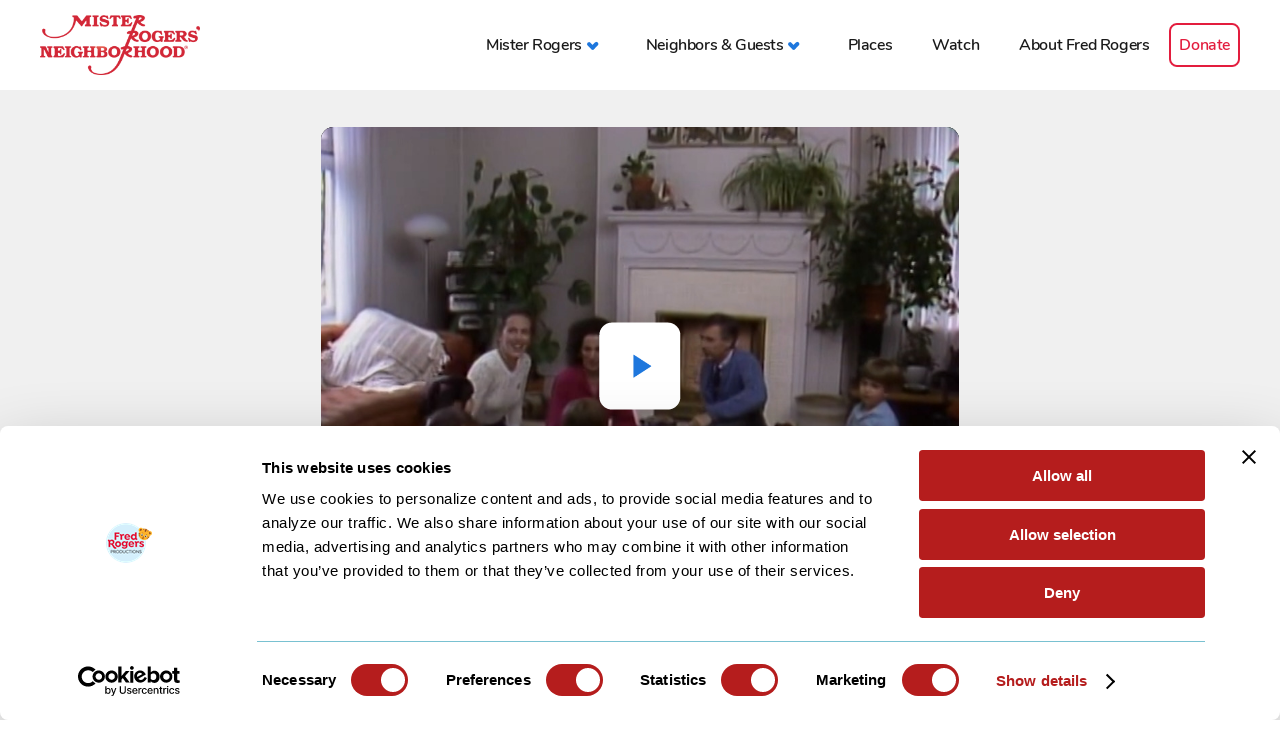

--- FILE ---
content_type: text/css
request_url: https://www.misterrogers.org/wp-content/themes/mr-rogers/frontend_stuff/assets/inc/css/style-min.css?ver=1764885981
body_size: 35170
content:
@charset "UTF-8";.slick-list,.slick-slider,.slick-track{position:relative;display:block}.slick-dots li,.slick-dots li button,.slick-next,.slick-prev{cursor:pointer;width:20px;height:20px}.fancybox-is-open .fancybox-stage,.slick-list,body.compensate-for-scrollbar{overflow:hidden}.fancybox-container *,.slick-slider{box-sizing:border-box}.fancybox-container,.fancybox-thumbs,.fancybox-thumbs__list a,.slick-slider{-webkit-tap-highlight-color:transparent}.slick-dots li button:before,.slick-next:before,.slick-prev:before,html{-webkit-font-smoothing:antialiased;-moz-osx-font-smoothing:grayscale}.fancybox-is-open .fancybox-bg,.fancybox-stage .fancybox__header,.hidden-soft{-ms-filter:"alpha(opacity=$opacity-ie)"}h1,h2,h3,h4{line-height:1}body,h5{font-family:Nunito Regular}.fancybox__header__title,.main-page-title__title{font-family:Mackinac Pro Extra Bld;letter-spacing:-.02em}@font-face{font-family:Mackinac Pro Extra Bld;src:url(../fonts/mackinac-pro/MackinacProExtraBld.eot?s0yj23);src:url(../fonts/mackinac-pro/MackinacProExtraBld.eot?s0yj23#iefix) format("embedded-opentype"),url(../fonts/mackinac-pro/MackinacProExtraBld.ttf?s0yj23) format("truetype"),url(../fonts/mackinac-pro/MackinacProExtraBld.woff?s0yj23) format("woff"),url(../fonts/mackinac-pro/MackinacProExtraBld.svg?s0yj23#MackinacProExtraBld) format("svg");font-weight:400;font-style:normal}@font-face{font-family:Mackinac Pro Extra Bld Italic;src:url(../fonts/mackinac-pro/MackinacProExtraBld-Italic.eot?s0yj23);src:url(../fonts/mackinac-pro/MackinacProExtraBld-Italic.eot?s0yj23#iefix) format("embedded-opentype"),url(../fonts/mackinac-pro/MackinacProExtraBld-Italic.ttf?s0yj23) format("truetype"),url(../fonts/mackinac-pro/MackinacProExtraBld-Italic.woff?s0yj23) format("woff"),url(../fonts/mackinac-pro/MackinacProExtraBld-Italic.svg?s0yj23#MackinacProExtraBld-Italic) format("svg");font-weight:400;font-style:normal}@font-face{font-family:Nunito Light;src:url(../fonts/nunito/NunitoLight.eot?46359295);src:url(../fonts/nunito/NunitoLight.eot?46359295#iefix) format("embedded-opentype"),url(../fonts/nunito/NunitoLight.woff2?46359295) format("woff2"),url(../fonts/nunito/NunitoLight.woff?46359295) format("woff"),url(../fonts/nunito/NunitoLight.ttf?46359295) format("truetype"),url(../fonts/nunito/NunitoLight.svg?46359295#NunitoLight) format("svg");font-weight:300;font-style:normal;font-stretch:normal;unicode-range:u+0020-fb07}@font-face{font-family:Nunito SemiBold;src:url(../fonts/nunito/NunitoSemiBold.eot?46359295);src:url(../fonts/nunito/NunitoSemiBold.eot?46359295#iefix) format("embedded-opentype"),url(../fonts/nunito/NunitoSemiBold.woff2?46359295) format("woff2"),url(../fonts/nunito/NunitoSemiBold.woff?46359295) format("woff"),url(../fonts/nunito/NunitoSemiBold.ttf?46359295) format("truetype"),url(../fonts/nunito/NunitoSemiBold.svg?46359295#NunitoSemiBold) format("svg");font-weight:600;font-style:normal;font-stretch:normal;unicode-range:u+0020-fb07}@font-face{font-family:Nunito Regular;src:url(../fonts/nunito/NunitoRegular.eot);src:url(../fonts/nunito/NunitoRegular.eot) format("embedded-opentype"),url(../fonts/nunito/NunitoRegular.woff2) format("woff2"),url(../fonts/nunito/NunitoRegular.woff) format("woff"),url(../fonts/nunito/NunitoRegular.ttf) format("truetype"),url(../fonts/nunito/NunitoRegular.svg#NunitoRegular) format("svg");font-style:normal;font-stretch:normal}a,a img,b,big,blockquote,body,caption,center,cite,code,dd,div,dl,dt,em,fieldset,form,h1,h2,h3,h4,h5,h6,html,i,img,label,legend,li,object,ol,p,pre,small,span,strike,strong,table,tbody,td,tfoot,th,thead,tr,u,ul{margin:0;padding:0;border:0;outline:0;font-size:100%;vertical-align:baseline;background:0 0}.entry-content img{margin:0 0 1.5em}.alignleft,img.alignleft{margin-right:1.5em;display:inline;float:left}.alignright,img.alignright{margin-left:1.5em;display:inline;float:right}.aligncenter,img.aligncenter{margin-right:auto;margin-left:auto;display:block;clear:both}.wp-caption{margin-bottom:1.5em;text-align:center;padding-top:5px}.wp-caption img{border:0;padding:0;margin:0}.wp-caption p.wp-caption-text{line-height:1.5;font-size:10px;margin:0}.wp-smiley{margin:0!important;max-height:1em}blockquote.left{margin-right:20px;text-align:right;margin-left:0;width:33%;float:left}blockquote.right{margin-left:20px;text-align:left;margin-right:0;width:33%;float:right}.slick-slider{-webkit-touch-callout:none;-webkit-user-select:none;-moz-user-select:none;-ms-user-select:none;user-select:none;-ms-touch-action:pan-y;touch-action:pan-y}.slick-list{margin:0;padding:0}.fancybox-button.fancybox-focus,.fancybox-button:focus,.slick-dots li button:focus,.slick-dots li button:hover,.slick-list:focus{outline:0}.slick-list.dragging{cursor:pointer;cursor:hand}.slick-slider .slick-list,.slick-slider .slick-track{transform:translateZ(0)}.slick-track{left:0;top:0;margin-left:auto;margin-right:auto}.slick-track:after,.slick-track:before{content:"";display:table}.slick-track:after{clear:both}.slick-loading .slick-slide,.slick-loading .slick-track{visibility:hidden}.slick-slide{float:left;height:100%;min-height:1px;display:none}[dir=rtl] .slick-slide{float:right}.block,.clearfix,.fancybox-is-sliding .fancybox-slide,.fancybox-show-thumbs .fancybox-thumbs,.fancybox-slide--current,.fancybox-slide--next,.fancybox-slide--previous,.module_page_header .desktop,.slick-initialized .slick-slide,.slick-slide img{display:block}.slick-arrow.slick-hidden,.slick-slide.slick-loading img{display:none}.iframe.device-os-ios .bc-module .vjs-big-play-button,.slick-slide.dragging img{pointer-events:none}.slick-vertical .slick-slide{display:block;height:auto;border:1px solid transparent}.slick-loading .slick-list{background:url(../images/slick/ajax-loader.gif) 50% no-repeat #fff}.slick-dots li button,.slick-next,.slick-next:focus,.slick-next:hover,.slick-prev,.slick-prev:focus,.slick-prev:hover{background:0 0;color:transparent;outline:0}@font-face{font-family:slick;src:url(../fonts/slick/slick.eot);src:url(../fonts/slick/slick.eot?#iefix) format("embedded-opentype"),url(../fonts/slick/slick.woff) format("woff"),url(../fonts/slick/slick.ttf) format("truetype"),url(../fonts/slick/slick.svg#slick) format("svg");font-weight:400;font-style:normal}.slick-next,.slick-prev{position:absolute;display:block;line-height:0;font-size:0;top:50%;transform:translateY(-50%);padding:0;border:none;z-index:1}.slick-dots li button:focus:before,.slick-dots li button:hover:before,.slick-next:focus:before,.slick-next:hover:before,.slick-prev:focus:before,.slick-prev:hover:before{opacity:1}.slick-next.slick-disabled:before,.slick-prev.slick-disabled:before{opacity:.25}.slick-next:before,.slick-prev:before{font-family:slick;font-size:20px;line-height:1;color:#fff;opacity:.75}.slick-prev{left:25px}[dir=rtl] .slick-prev{left:auto;right:25px}.slick-prev:before,[dir=rtl] .slick-next:before{content:"←"}.slick-next:before,[dir=rtl] .slick-prev:before{content:"→"}.slick-next{right:25px}[dir=rtl] .slick-next{left:25px;right:auto}.slick-dotted.slick-slider{margin-bottom:30px}.slick-dots{position:absolute;bottom:-25px;list-style:none;display:block;text-align:center;padding:0;margin:0;width:100%}.slick-dots li{position:relative;display:inline-block;margin:0 5px;padding:0}.slick-dots li button{border:0;display:block;line-height:0;font-size:0;padding:5px}.slick-dots li button:before{position:absolute;top:0;left:0;content:"•";width:20px;height:20px;font-family:slick;font-size:6px;line-height:20px;text-align:center;color:#000;opacity:.25}.slick-dots li.slick-active button:before{color:#000;opacity:.75}.loading-cube{margin:20px auto;width:40px;height:40px;position:relative;transform:rotate(45deg)}.loading-cube .loading-cube__item{float:left;width:50%;height:50%;position:relative;transform:scale(1.1)}.loading-cube .loading-cube__item:before{content:"";position:absolute;top:0;left:0;width:100%;height:100%;background-color:#333;animation:2.4s linear infinite both folding-animation;transform-origin:100% 100%}.loading-cube .loading-cube__item2{transform:scale(1.1) rotate(90deg)}.loading-cube .loading-cube__item3{transform:scale(1.1) rotate(180deg)}.loading-cube .loading-cube__item4{transform:scale(1.1) rotate(270deg)}.loading-cube .loading-cube__item2:before{animation-delay:.3s}.loading-cube .loading-cube__item3:before{animation-delay:.6s}.loading-cube .loading-cube__item4:before{animation-delay:.9s}@keyframes folding-animation{0%,10%{transform:perspective(140px) rotateX(-180deg);opacity:0}25%,75%{transform:perspective(140px) rotateX(0);opacity:1}90%,to{transform:perspective(140px) rotateY(180deg);opacity:0}}.fancybox-active{height:auto}.fancybox-is-hidden{left:-9999px;margin:0;position:absolute!important;top:-9999px;visibility:hidden}.fancybox-container{-webkit-backface-visibility:hidden;height:100%;left:0;outline:0;position:fixed;top:0;-ms-touch-action:manipulation;touch-action:manipulation;transform:translateZ(0);width:100%;z-index:99992}.fancybox-bg,.fancybox-inner,.fancybox-outer,.fancybox-stage{bottom:0;left:0;position:absolute;right:0;top:0}.fancybox-outer{-webkit-overflow-scrolling:touch;overflow-y:auto}.fancybox-bg{background:#1e1e1e;opacity:0;transition-duration:inherit;transition-property:opacity;transition-timing-function:cubic-bezier(0.47,0,0.74,0.71)}.fancybox-is-open .fancybox-bg{opacity:.9;transition-timing-function:cubic-bezier(0.22,0.61,0.36,1)}.fancybox-caption,.fancybox-infobar,.fancybox-navigation .fancybox-button,.fancybox-toolbar{direction:ltr;opacity:0;position:absolute;transition:opacity .25s,visibility 0s .25s;visibility:hidden;z-index:99997}.fancybox-show-caption .fancybox-caption,.fancybox-show-infobar .fancybox-infobar,.fancybox-show-nav .fancybox-navigation .fancybox-button,.fancybox-show-toolbar .fancybox-toolbar{opacity:1;transition:opacity .25s,visibility;visibility:visible}.fancybox-slide,.fancybox-slide--image .fancybox-content{transition-property:transform,opacity;-webkit-backface-visibility:hidden}.fancybox-infobar{color:#ccc;font-size:13px;-webkit-font-smoothing:subpixel-antialiased;height:44px;left:0;line-height:44px;min-width:44px;mix-blend-mode:difference;padding:0 10px;pointer-events:none;top:0;-webkit-touch-callout:none;-webkit-user-select:none;-moz-user-select:none;-ms-user-select:none;user-select:none}h5,p{line-height:1.5}.fancybox-toolbar{right:0;top:0}.fancybox-stage{direction:ltr;overflow:visible;transform:translateZ(0);z-index:99994}.fancybox-slide{display:none;height:100%;left:0;outline:0;overflow:auto;padding:44px;position:absolute;text-align:center;top:0;white-space:normal;width:100%;z-index:99994}.fancybox-slide:before{font-size:0;height:100%;vertical-align:middle;width:0}.fancybox-slide--image{overflow:hidden;padding:44px 0}.fancybox-button--fsenter svg:nth-child(2),.fancybox-button--fsexit svg:first-child,.fancybox-button--pause svg:first-child,.fancybox-button--play svg:nth-child(2),.fancybox-is-scaling .fancybox-close-small,.fancybox-is-zoomable.fancybox-can-pan .fancybox-close-small,.fancybox-slide--image:before{display:none}.fancybox-slide--html{padding:6px}.fancybox-content{background:#fff;display:inline-block;margin:0;max-width:100%;overflow:auto;-webkit-overflow-scrolling:touch;padding:44px;position:relative;text-align:left;vertical-align:middle}.fancybox-image,.fancybox-slide--image .fancybox-content,.fancybox-spaceball{max-width:none;position:absolute;-webkit-user-select:none;-moz-user-select:none;-ms-user-select:none;padding:0;top:0;left:0}.fancybox-slide--image .fancybox-content{animation-timing-function:cubic-bezier(0.5,0,0.14,1);background:0 0/100% 100% no-repeat;overflow:visible;transform-origin:top left;user-select:none;z-index:99995}.fancybox-can-zoomOut .fancybox-content{cursor:zoom-out}.fancybox-can-zoomIn .fancybox-content{cursor:zoom-in}.fancybox-can-pan .fancybox-content,.fancybox-can-swipe .fancybox-content{cursor:grab}.fancybox-is-grabbing .fancybox-content{cursor:grabbing}.fancybox-container [data-selectable=true]{cursor:text}.fancybox-image,.fancybox-spaceball{background:0 0;border:0;height:100%;margin:0;max-height:none;user-select:none;width:100%}.fancybox-spaceball,.module_page_media_with_text.wide .module_page_media_with_text__contents__inner>div{z-index:1}.fancybox-slide--iframe .fancybox-content,.fancybox-slide--map .fancybox-content,.fancybox-slide--pdf .fancybox-content,.fancybox-slide--video .fancybox-content{height:100%;overflow:visible;padding:0;width:100%}.fancybox-slide--video .fancybox-content{background:#000}.fancybox-slide--map .fancybox-content{background:#e5e3df}.fancybox-slide--iframe .fancybox-content{background:#fff}.fancybox-iframe,.fancybox-video{background:0 0;border:0;display:block;height:100%;margin:0;overflow:hidden;padding:0;width:100%}.fancybox-slide,.fancybox-thumbs{-webkit-overflow-scrolling:touch}.fancybox-iframe{top:0}.fancybox-error{background:#fff;cursor:default;max-width:400px;padding:40px;width:100%}.fancybox-error p{color:#444;font-size:16px;line-height:20px;margin:0;padding:0}.fancybox-button{background:rgba(30,30,30,.6);border:0;border-radius:0;box-shadow:none;cursor:pointer;display:inline-block;height:44px;margin:0;padding:10px;position:relative;transition:color .2s;vertical-align:top;visibility:inherit;width:44px}.clearfix:after,.fancybox__header.invisible,.hidden-soft{visibility:hidden}.fancybox-button,.fancybox-button:link,.fancybox-button:visited{color:#ccc}.fancybox-button:hover{color:#fff}.fancybox-button[disabled],.fancybox-button[disabled]:hover{color:#888;cursor:default;outline:0}.fancybox-button div{height:100%}.fancybox-button svg{display:block;height:100%;overflow:visible;position:relative;width:100%}.fancybox-slide--image.fancybox-is-scaling .fancybox-content,.fancybox-thumbs-x .fancybox-thumbs__list,body.fancybox-active,body.iframe{overflow:hidden}.fancybox-button svg path{fill:currentColor;stroke-width:0}.fancybox-progress{background:#ff5268;height:2px;left:0;position:absolute;right:0;top:0;transform:scaleX(0);transform-origin:0;transition-property:transform;transition-timing-function:linear;z-index:99998}.fancybox-close-small{background:0 0;border:0;border-radius:0;color:#ccc;cursor:pointer;opacity:.8;padding:8px;position:absolute;right:-12px;top:-44px;z-index:401}.fancybox-close-small:hover{color:#fff;opacity:1}.fancybox-slide--html .fancybox-close-small{color:currentColor;padding:10px;right:0;top:0}.fancybox-navigation .fancybox-button{background-clip:content-box;height:100px;opacity:0;position:absolute;top:calc(50% - 50px);width:70px}.fancybox-navigation .fancybox-button div{padding:7px}.fancybox-navigation .fancybox-button--arrow_left{left:0;padding:31px 26px 31px 6px}.fancybox-navigation .fancybox-button--arrow_right{padding:31px 6px 31px 26px;right:0}.fancybox-caption{bottom:0;color:#eee;font-size:14px;font-weight:400;left:0;line-height:1.5;padding:25px 44px;right:0;text-align:center;z-index:99996}.fancybox-caption:before{background-image:url([data-uri]);background-repeat:repeat-x;background-size:contain;bottom:0;content:"";display:block;left:0;pointer-events:none;position:absolute;right:0;top:-44px;z-index:-1}.fancybox-caption a,.fancybox-caption a:link,.fancybox-caption a:visited{color:#ccc;text-decoration:none}.fancybox-caption a:hover{color:#fff;text-decoration:underline}.fancybox-loading{animation:1s linear infinite a;background:0 0;border:4px solid #888;border-bottom-color:#fff;border-radius:50%;height:50px;left:50%;margin:-25px 0 0 -25px;opacity:.7;padding:0;position:absolute;top:50%;width:50px;z-index:99999}@keyframes a{to{transform:rotate(1turn)}}.fancybox-animated{transition-timing-function:cubic-bezier(0,0,0.25,1)}.fancybox-fx-slide.fancybox-slide--previous{opacity:0;transform:translate3d(-100%,0,0)}.fancybox-fx-slide.fancybox-slide--next{opacity:0;transform:translate3d(100%,0,0)}.fancybox-fx-slide.fancybox-slide--current{opacity:1;transform:translateZ(0)}.fancybox-fx-fade.fancybox-slide--next,.fancybox-fx-fade.fancybox-slide--previous{opacity:0;transition-timing-function:cubic-bezier(0.19,1,0.22,1)}.fancybox-fx-fade.fancybox-slide--current{opacity:1}.fancybox-fx-zoom-in-out.fancybox-slide--previous{opacity:0;transform:scale3d(1.5,1.5,1.5)}.fancybox-fx-zoom-in-out.fancybox-slide--next{opacity:0;transform:scale3d(.5,.5,.5)}.fancybox-fx-zoom-in-out.fancybox-slide--current{opacity:1;transform:scaleX(1)}.fancybox-fx-rotate.fancybox-slide--previous{opacity:0;transform:rotate(-1turn)}.fancybox-fx-rotate.fancybox-slide--next{opacity:0;transform:rotate(1turn)}.fancybox-fx-rotate.fancybox-slide--current{opacity:1;transform:rotate(0)}.fancybox-fx-circular.fancybox-slide--previous{opacity:0;transform:scale3d(0,0,0) translate3d(-100%,0,0)}.fancybox-fx-circular.fancybox-slide--next{opacity:0;transform:scale3d(0,0,0) translate3d(100%,0,0)}.fancybox-fx-circular.fancybox-slide--current{opacity:1;transform:scaleX(1) translateZ(0)}.fancybox-fx-tube.fancybox-slide--previous{transform:translate3d(-100%,0,0) scale(.1) skew(-10deg)}.fancybox-fx-tube.fancybox-slide--next{transform:translate3d(100%,0,0) scale(.1) skew(10deg)}.fancybox-fx-tube.fancybox-slide--current{transform:translateZ(0) scale(1)}@media (max-height:576px){.fancybox-caption{padding:12px}.fancybox-slide{padding-left:6px;padding-right:6px}.fancybox-slide--image{padding:6px 0}.fancybox-close-small{right:-6px}.fancybox-slide--image .fancybox-close-small{background:#4e4e4e;color:#f2f4f6;height:36px;opacity:1;padding:6px;right:0;top:0;width:36px}}.fancybox-share{background:#f4f4f4;border-radius:3px;max-width:90%;padding:30px;text-align:center}.fancybox-share h1{color:#222;font-size:35px;font-weight:700;margin:0 0 20px}.fancybox-share p{margin:0;padding:0}.fancybox-share__button{border:0;border-radius:3px;display:inline-block;font-size:14px;font-weight:700;line-height:40px;margin:0 5px 10px;min-width:130px;padding:0 15px;text-decoration:none;transition:.2s;-webkit-user-select:none;-moz-user-select:none;-ms-user-select:none;user-select:none;white-space:nowrap}.bc-module .bc-iframe .vjs-playlist-sidebar .vjs-playlist-show-hide button:hover,.bc-module .bc-player-default_default .vjs-big-play-button:active,.bc-module .bc-player-default_default .vjs-big-play-button:focus,.bc-module .bc-player-default_default .vjs-menu-button-popup .vjs-menu .vjs-menu-item.vjs-selected,.bc-module .bc-player-default_default .vjs-play-progress,.bc-module .bc-player-default_default .vjs-volume-level,.bc-module .bc-player-default_default:active .vjs-big-play-button,.bc-module .bc-player-default_default:hover .vjs-big-play-button,.bc-module:hover .vjs-big-play-button,.fancybox-share__button:link,.fancybox-share__button:visited{color:#fff}.fancybox-share__button:hover{text-decoration:none}.fancybox-share__button--fb{background:#3b5998}.fancybox-share__button--fb:hover{background:#344e86}.fancybox-share__button--pt{background:#bd081d}.fancybox-share__button--pt:hover{background:#aa0719}.fancybox-share__button--tw{background:#1da1f2}.fancybox-share__button--tw:hover{background:#0d95e8}.fancybox-share__button svg{height:25px;margin-right:7px;position:relative;top:-1px;vertical-align:middle;width:25px}.fancybox-share__button svg path{fill:#fff}.fancybox-share__input{background:0 0;border:0;border-bottom:1px solid #d7d7d7;border-radius:0;color:#5d5b5b;font-size:14px;margin:10px 0 0;outline:0;padding:10px 15px;width:100%}.fancybox-thumbs{background:#ddd;bottom:0;display:none;margin:0;-ms-overflow-style:-ms-autohiding-scrollbar;padding:2px 2px 4px;position:absolute;right:0;top:0;width:212px;z-index:99995}.fancybox-bg,.fancybox__footer{background-color:#fff}.fancybox-thumbs-x{overflow-x:auto;overflow-y:hidden}.fancybox-show-thumbs .fancybox-inner{right:212px}.fancybox-thumbs__list{font-size:0;height:100%;list-style:none;margin:0;overflow-x:hidden;overflow-y:auto;padding:0;position:relative;white-space:nowrap;width:100%}.fancybox-thumbs-y .fancybox-thumbs__list::-webkit-scrollbar{width:7px}.fancybox-thumbs-y .fancybox-thumbs__list::-webkit-scrollbar-track{background:#fff;border-radius:10px;box-shadow:inset 0 0 6px rgba(0,0,0,.3)}.fancybox-thumbs-y .fancybox-thumbs__list::-webkit-scrollbar-thumb{background:#2a2a2a;border-radius:10px}.fancybox-thumbs__list a{-webkit-backface-visibility:hidden;backface-visibility:hidden;background-color:rgba(0,0,0,.1);background-position:50%;background-repeat:no-repeat;background-size:cover;cursor:pointer;float:left;height:75px;margin:2px;max-height:calc(100% - 8px);max-width:calc(50% - 4px);outline:0;overflow:hidden;padding:0;position:relative;width:100px}.fancybox-thumbs__list a:before{border:6px solid #ff5268;bottom:0;content:"";left:0;opacity:0;position:absolute;right:0;top:0;transition:.2s cubic-bezier(.25, .46, .45, .94);z-index:99991}.fancybox-slide--iframe .fancybox-content.no-rounded-corners,.no-rounded-corners .fancybox__header__title{border-radius:0}.fancybox-thumbs__list a:focus:before{opacity:.5}.fancybox-thumbs__list a.fancybox-thumbs-active:before,.ndd-uberzoom-container:hover .ndd-uberzoom-interface{opacity:1}@media (max-width:576px){.fancybox-thumbs{width:110px}.fancybox-show-thumbs .fancybox-inner{right:110px}.fancybox-thumbs__list a{max-width:calc(100% - 10px)}}.fancybox__header{cursor:default}.fancybox-stage .fancybox__header{-khtml-opacity:1;-moz-opacity:1;opacity:1}.fancybox-stage .fancybox__header .fancybox__header__sticky{z-index:9999999999;max-width:100%}.touch-device .photo-gal-slide .fancybox__header__sticky{width:100%!important;position:fixed}.touch-device .photo-gal-slide .sticky-initiated .fancybox__header__sticky{background-color:transparent;top:0;left:0;z-index:5;transition:0 ease-in-out}.touch-device .photo-gal-slide .sticky-initiated .fancybox__header__sticky:before{content:"";position:absolute;width:100%;height:25px;background-color:hsla(0,0%,100%,.95);left:0;top:0;z-index:-1}.touch-device .photo-gal-slide .fancybox__header--pg .fancybox__header__sticky:before{display:none}.fancybox__header__title{padding:0 90px 0 24px;min-height:90px;-ms-flex-align:center;align-items:center;-ms-flex-pack:left;justify-content:left;display:-ms-flexbox;display:flex;border-radius:25px 25px 0 0;-webkit-border-top-left-radius:25px;-webkit-border-top-right-radius:25px;-webkit-border-bottom-right-radius:0;-webkit-border-bottom-left-radius:0;-moz-border-radius-topleft:25px;-moz-border-radius-topright:25px;-moz-border-radius-bottomright:0;-moz-border-radius-bottomleft:0;font-size:28px}.header_blue .fancybox__header__title{background-color:#1e77dd;color:#fff}.header_red .fancybox__header__title{background-color:#e65a4d;color:#fff}.header_yellow .fancybox__header__title{background-color:#ffd363;color:rgba(0,0,0,.9)}.fancybox__header--pg .fancybox__header__title{position:relative;background-color:transparent;color:#fff}.touch-device .photo-gal-slide .fancybox__header--pg .fancybox__header__title{box-shadow:0 0 24px 0 transparent}.fancybox__header button.fancybox-button--close{width:45px;height:45px;position:absolute;top:22px;right:24px;background-color:#fff;border-radius:90px;box-shadow:0 0 24px 0 rgba(0,0,0,.15);color:rgba(0,0,0,.9)}.fancybox__header button.fancybox-button--close:hover{color:rgba(0,0,0,.9)}.fancybox__header button.fancybox-button--close svg{display:block;overflow:visible;position:absolute;left:50%;top:50%;transform:translate(-50%,-50%);max-width:75%;object-fit:cover;shape-rendering:geometricPrecision}.fancybox__header button.fancybox-button--close svg path{border-radius:90px;fill:transparent;stroke:currentColor;stroke-linejoin:round;stroke-width:3}.fancybox__header--pg{position:relative;top:0;left:0;width:100%;margin-bottom:-90px;z-index:1}.fancybox__header--pg:before{position:absolute;z-index:-1;content:"";width:100%;height:110%;left:0;top:0;background:rgba(0,0,0,.9);background:linear-gradient(180deg,rgba(0,0,0,.9) 0,transparent)}.fancybox__header--pg+iframe{width:100%!important;transform:none!important;left:0!important;height:100vh!important;position:fixed;bottom:0}.bc-module .vjs-big-play-button>span.vjs-icon-placeholder,.bc-module .vjs-contextmenu-ui-menu,.fancybox__header--pg+iframe+footer,.hidden,body.iframe .bc-module .video-js:before{display:none}.touch-device .photo-gal-slide .fancybox__header--pg{margin-bottom:-110px;pointer-events:none}.touch-device .photo-gal-slide .fancybox__header--pg .fancybox-button--close{pointer-events:all}.fancybox-stage .touch-device .photo-gal-slide .fancybox__header--pg.invisible{-ms-filter:"alpha(opacity=$opacity-ie)";-khtml-opacity:1;-moz-opacity:1;opacity:1}.touch-device .photo-gal-slide .fancybox__header--pg .fancybox__header__title span{opacity:0}@media (max-width:640px){.fancybox-stage .fancybox__header.invisible{visibility:visible;opacity:0}.fancybox__header__sticky{position:fixed;width:100vw}.sticky-initiated .fancybox__header__sticky{background-color:transparent;top:0;left:0;z-index:5;transition:0 ease-in-out}.sticky-initiated .fancybox__header__sticky:before{content:"";position:absolute;width:100%;height:25px;background-color:hsla(0,0%,100%,.95);left:0;top:0;z-index:-1}.fancybox__header__title{box-shadow:0 0 24px 0 rgba(0,0,0,.5)}.fancybox__header--pg .fancybox__header__title{box-shadow:0 0 24px 0 transparent;color:#fff}.fancybox__header--pg{margin-bottom:-110px;pointer-events:none}.fancybox__header--pg .fancybox-button--close{pointer-events:all}.fancybox-stage .fancybox__header--pg.invisible{-ms-filter:"alpha(opacity=$opacity-ie)";-khtml-opacity:1;-moz-opacity:1;opacity:1}.fancybox__header--pg .fancybox__header__title span{-ms-filter:"alpha(opacity=$opacity-ie)";-khtml-opacity:0;-moz-opacity:0;opacity:0}.fancybox-content.no-rounded-corners{border-radius:0}}@media (max-width:420px){.fancybox__header__title{padding:12px 75px 12px 20px;min-height:55px}.fancybox__header button.fancybox-button--close{top:11.5px;right:20px;width:35px;height:35px;padding:7px}.fancybox__header--pg{margin-bottom:-55px}.touch-device .photo-gal-slide .fancybox__header button.fancybox-button--close{top:11.5px;right:20px;width:35px;height:35px;padding:7px}}.fancybox__footer{cursor:default;height:12.5px}.fancybox-iframe{width:100vw;transform:translateX(-50%);left:50%;position:relative}.bc-fullscreen .fancybox-iframe{transform:none;position:fixed;width:100%;height:100%;left:0;top:0}.fancybox-slide{overflow-x:hidden;overflow-y:scroll}.fancybox-slide:before{display:block;padding-top:5.75%;content:""}.fancybox-slide:after{display:block;padding-bottom:5.75%;content:"";width:100%;height:0}.fancybox-slide.fancybox-slide--complete:before{height:0}.fancybox-slide.photo-gal-slide{overflow:visible}.fancybox-slide--iframe{padding:0 12.5%}.fancybox-slide--iframe.photo-gal-slide{padding:0}.fancybox-slide--iframe.photo-gal-slide:before{padding-top:0}.fancybox-slide--iframe.photo-gal-slide:after{padding-bottom:0}.fancybox-slide--iframe.photo-gal-slide .fancybox-content{width:100vw;max-width:100vw}.fancybox-slide--iframe .fancybox-content{position:relative;width:100%;max-width:100%;height:100%;margin:0 auto;border-radius:25px;box-shadow:0 0 25px 0 rgba(0,0,0,.3);overflow:hidden}.fancybox-slide:not(.photo-gal-slide):before{transition:.3s ease-in-out}.fancybox-is-open .fancybox-bg{-khtml-opacity:0.95;-moz-opacity:0.95;opacity:.95}@media screen and (max-width:1025px){.fancybox__header--pg .fancybox__header__sticky:before,.fancybox__header--pg .fancybox__header__title:before{display:none}.fancybox__header--pg{padding:2.5vw 0;height:auto!important}.fancybox__header--pg .fancybox__header__sticky{font-size:0;height:100%;position:relative!important}.fancybox__header--pg .fancybox__header__title{font-size:2.5vw;display:inline-block;padding:0 2.5vw;margin:0;vertical-align:middle;width:calc(100% - 10vw);min-height:0}.fancybox__header--pg button.fancybox-button--close{width:5vw!important;padding:0 0 5vw!important;height:0!important;display:inline-block!important;vertical-align:middle;position:relative!important;top:auto!important;left:2.5vw!important;right:auto!important;bottom:auto!important}}.range-slider{margin:60px 0 0;pointer-events:all;width:100%}.range-slider ::-moz-range-track{background:#3a3a3a;border:0}.range-slider input::-moz-focus-inner,.range-slider input::-moz-focus-outer{border:0}.range-slider__range{-webkit-appearance:none;width:calc(100% - 73px);height:10px;border-radius:5px;background:#3a3a3a;outline:0;padding:0;margin:0}.range-slider__range::-webkit-slider-thumb{-webkit-appearance:none;appearance:none;width:20px;height:20px;border-radius:50%;background:rgba(0,0,0,.9);cursor:pointer;transition:background .15s ease-in-out}.range-slider__range::-webkit-slider-thumb:hover,.range-slider__range:active::-webkit-slider-thumb{background:#3a3a3a}.range-slider__range::-moz-range-thumb{width:20px;height:20px;border:0;border-radius:50%;background:rgba(0,0,0,.9);cursor:pointer;transition:background .15s ease-in-out}.range-slider__range::-moz-range-thumb:hover,.range-slider__range:active::-moz-range-thumb{background:#3a3a3a}.page_blue .bc-module .bc-iframe .vjs-playlist-sidebar .vjs-playlist-show-hide button:hover,.page_blue .bc-module .bc-player-default_default .vjs-big-play-button:active,.page_blue .bc-module .bc-player-default_default .vjs-big-play-button:focus,.page_blue .bc-module .bc-player-default_default .vjs-menu-button-popup .vjs-menu .vjs-menu-item.vjs-selected,.page_blue .bc-module .bc-player-default_default .vjs-play-progress,.page_blue .bc-module .bc-player-default_default .vjs-volume-level,.page_blue .bc-module .bc-player-default_default:active .vjs-big-play-button,.page_blue .bc-module .bc-player-default_default:hover .vjs-big-play-button,.page_blue .bc-module:hover .vjs-big-play-button,.page_blue .cta--anchor:after{background-color:#1e77dd}.range-slider__value{display:inline-block;position:relative;width:60px;color:#3a3a3a;line-height:20px;text-align:center;border-radius:3px;background:rgba(0,0,0,.9);padding:5px 10px;margin-left:8px}.range-slider__value:after{position:absolute;top:8px;left:-7px;width:0;height:0;border-top:7px solid transparent;border-right:7px solid rgba(0,0,0,.9);border-bottom:7px solid transparent;content:""}.ndd-uberzoom-container{width:100%;height:100%;position:relative;overflow:hidden}.ndd-uberzoom-container img.ndd-uberzoom-main-image{opacity:0;width:100%;height:auto;-webkit-touch-callout:none;-webkit-user-select:none;-moz-user-select:none;-ms-user-select:none;user-select:none}.ndd-uberzoom-interface{opacity:0;transition:opacity .75s;-moz-transition:opacity .75s;-webkit-transition:opacity .75s;position:relative;z-index:4;cursor:grab!important}.no-animation .module_cpt-song-playlist__song-container__inner__sidebar__item,.no-animation .module_cpt-video-playlist__container__inner__sidebar__item{transition:none}.ndd-uberzoom-interface:active,.ndd-uberzoom-interface:focus{cursor:grabbing!important}.ndd-uberzoom-fullscreen,.ndd-uberzoom-navigator{position:absolute;background:rgba(0,0,0,.75);border:1px solid hsla(0,0%,100%,.25);border-radius:3px;cursor:pointer;overflow:hidden;box-sizing:content-box;-moz-box-sizing:content-box;-webkit-box-sizing:content-box}.ndd-uberzoom-fullscreen img{width:28px;height:28px;margin:8px;-webkit-touch-callout:none;-webkit-user-select:none;-moz-user-select:none;-ms-user-select:none;user-select:none}.ndd-uberzoom-navigator-image{position:absolute;left:0;top:0;width:100%;height:100%;border:none;z-index:0}.ndd-uberzoom-navigator-window{position:absolute;background:hsla(0,0%,100%,.5);border-radius:2px;box-sizing:border-box;-moz-box-sizing:border-box;-webkit-box-sizing:border-box;z-index:1}.ndd-uberzoom-fullscreen{width:44px;height:44px}.ndd-uberzoom-fullscreen:active{background:hsla(0,0%,100%,.25)}.ndd-uberzoom-container-fullscreen{position:fixed;z-index:90000;width:100%;height:100%;left:0;top:0;background:#000}.cta--anchor:before,.info,.mobile-nav-active:after,body{background-color:#fff}html{text-shadow:1px 1px 1px rgba(0,0,0,.004)}body{overflow-x:hidden}.btn,.btn.active.focus,.btn.active:focus,.btn.focus,.btn.focus:active,.btn:active:focus,.btn:focus,a,a:active:not(.cta--anchor),a:focus:not(.cta--anchor),button,button:active,button:focus{outline:0;border:0}a:active:not(.cta--anchor),a:focus:not(.cta--anchor),button::-moz-focus-inner,button:focus,input[type=button]::-moz-focus-inner,input[type=file]>input[type=button]::-moz-focus-inner,input[type=reset]::-moz-focus-inner,input[type=submit]::-moz-focus-inner,select::-moz-focus-inner{outline:0!important}button,input{-webkit-appearance:none}.hidden-important,.module_page_header img.alternative-image{display:none!important}.cta--anchor,.inline-block{display:inline-block}.hidden-soft{-khtml-opacity:0;-moz-opacity:0;opacity:0}.cta:hover .cta--anchor .inner:after,.cta:hover .cta--boxed .inner:after,.module_page_photo-gallery__initial{-khtml-opacity:1;-ms-filter:"alpha(opacity=$opacity-ie)"}.clearfix:after{display:block;font-size:0;content:" ";clear:both;height:0}* html .clearfix{height:1%}ol,ul{margin-left:30px}.full-width{width:100%}.headline-image{width:100%;height:auto}h1{font-size:96px}h1,h2{letter-spacing:-.025em}h2{font-size:70px}h3{font-size:52px}h3,h4{letter-spacing:-.01em}h4{font-size:28px}h5{font-size:30px}h1,h2,h3,h4,h5{font-weight:400}p{font-size:24px}blockquote{font-size:42px;line-height:1.54762}.module_page_header figcaption,.module_page_mystery__copy p,figcaption{line-height:1.5}figcaption{font-size:18px;font-family:Nunito SemiBold}.mobile-nav-active{position:relative;height:100vh;width:100vw;overflow:hidden}.mobile-nav-active:after{content:"";position:fixed;top:0;left:0;width:100%;height:100%;z-index:5}.has-cta{cursor:pointer}.main-page-title__title{padding:3% 0;width:69.96%;margin:0 auto;box-sizing:border-box;font-size:70px}.main-page-title .module__inner{padding-top:0;padding-bottom:0}@media (min-width:1024px) and (max-width:1921px){.main-page-title__title{font-size:3.65vw}}.bc-module,.bc-module__inner,.bc-module__inner>*{width:100%;height:100%}.bc-module:hover .vjs-big-play-button{background-position:50% 66.5%!important}.module__media--boxed .bc-module{position:absolute;top:0;left:0}.bc-module__inner__cta{position:absolute!important;top:0!important;left:0!important;width:100%!important;height:100%!important;z-index:6!important;transform:none!important}.bc-module__inner__cta *{position:absolute;width:100%;height:100%;top:0;left:0}.cta,.cta--center{width:120%;max-width:120%}.bc-module .vjs-error-display{z-index:-1!important}.bc-module .video-js.not-hover.vjs-has-started.vjs-paused.vjs-user-active .vjs-text-track-display,.bc-module .video-js.not-hover.vjs-has-started.vjs-paused.vjs-user-inactive .vjs-text-track-display,.bc-module .video-js.not-hover.vjs-has-started.vjs-playing.vjs-user-active .vjs-text-track-display,.bc-module .video-js.not-hover.vjs-has-started.vjs-playing.vjs-user-inactive .vjs-text-track-display,.bc-module .video-js.vjs-ended .vjs-text-track-display,.bc-module .video-js.vjs-has-started.vjs-paused.vjs-ad-playing.vjs-user-inactive .vjs-text-track-display,.bc-module .video-js.vjs-has-started.vjs-playing.vjs-user-inactive .vjs-text-track-display{transform:translateY(2em);transition:transform .5s}.bc-module .video-js .vjs-text-track-display{bottom:2em!important;transition:transform .2s}.page_red .bc-module .bc-iframe .vjs-playlist-sidebar .vjs-playlist-show-hide button:hover,.page_red .bc-module .bc-player-default_default .vjs-big-play-button:active,.page_red .bc-module .bc-player-default_default .vjs-big-play-button:focus,.page_red .bc-module .bc-player-default_default .vjs-menu-button-popup .vjs-menu .vjs-menu-item.vjs-selected,.page_red .bc-module .bc-player-default_default .vjs-play-progress,.page_red .bc-module .bc-player-default_default .vjs-volume-level,.page_red .bc-module .bc-player-default_default:active .vjs-big-play-button,.page_red .bc-module .bc-player-default_default:hover .vjs-big-play-button,.page_red .bc-module:hover .vjs-big-play-button{background-color:#e65a4d}.page_yellow .bc-module .bc-iframe .vjs-playlist-sidebar .vjs-playlist-show-hide button:hover,.page_yellow .bc-module .bc-player-default_default .vjs-big-play-button:active,.page_yellow .bc-module .bc-player-default_default .vjs-big-play-button:focus,.page_yellow .bc-module .bc-player-default_default .vjs-menu-button-popup .vjs-menu .vjs-menu-item.vjs-selected,.page_yellow .bc-module .bc-player-default_default .vjs-play-progress,.page_yellow .bc-module .bc-player-default_default .vjs-volume-level,.page_yellow .bc-module .bc-player-default_default:active .vjs-big-play-button,.page_yellow .bc-module .bc-player-default_default:hover .vjs-big-play-button,.page_yellow .bc-module:hover .vjs-big-play-button{background-color:#ffd363}.bc-module video{border:30000px solid rgba(0,0,0,.9)}.bc-module .video-js video{border:0}.device-os-ios .bc-module .video-js,.device-os-mac_os .bc-module .video-js{overflow:hidden;-webkit-mask-image:-webkit-radial-gradient(#fff,#000);border-radius:12.5px}.bc-module .video-js[class*=zoomed-video-x],.module_cpt-song-playlist,.module_cpt-video-playlist{position:relative;overflow:hidden}.bc-module .video-js[class*=zoomed-video-x] .vjs-poster,.bc-module .video-js[class*=zoomed-video-x]>video{position:absolute;top:50%;left:50%;transform:translate(-50%,-50%)}.bc-module .video-js.zoomed-video-x001 .vjs-poster,.bc-module .video-js.zoomed-video-x001>video{width:101%;height:101%}.bc-module .video-js.zoomed-video-x002 .vjs-poster,.bc-module .video-js.zoomed-video-x002>video{width:102%;height:102%}.bc-module .video-js.zoomed-video-x005 .vjs-poster,.bc-module .video-js.zoomed-video-x005>video{width:105%;height:105%}.module_page_five_item_puppet_grid .bc-module .video-js:before,.module_page_header__media--boxed .bc-module .video-js:before,.module_page_media_carousel:not(.play-inline) .bc-module .video-js:before,.module_page_media_with_text:not(.play-inline) .bc-module .video-js:before,.module_page_quotes:not(.play-inline) .module_page_quotes__video .bc-module .video-js:before,.module_page_two_videos .bc-module .video-js:before,.module_page_video_grid .bc-module .video-js:before{cursor:pointer;position:absolute;content:"";top:0;left:0;width:100%;height:100%;z-index:5}.browser-safari .bc-module video::-webkit-media-text-track-display{margin-top:-5%}.browser-safari .bc-module .vjs-text-track-display>div>div{margin-top:-2.5%}.bc-module .vjs-big-play-button{top:7.5%;left:5.5%;width:12.75%;padding-bottom:12.75%;height:0;margin-top:0;margin-left:0;box-shadow:0 0 24px 0 rgba(0,0,0,.15);background-color:#fff;background-image:url(../images/sprite/button-sprite.png);background-repeat:no-repeat;background-size:cover;background-position:50% 33%}.page_blue .bc-module .vjs-big-play-button{color:#1e77dd}.page_red .bc-module .vjs-big-play-button{color:#e65a4d}.bc-module .vjs-big-play-button:hover,.page_blue .bc-module .vjs-big-play-button:hover,.page_red .bc-module .vjs-big-play-button:hover,.page_yellow .bc-module .vjs-big-play-button:hover{background-position:50% 66.5%}.centerButton .bc-module .vjs-big-play-button{top:50%;left:50%;transform:translate(-50%,-50%);width:12.75%;padding-bottom:12.75%}.page_blue .bc-module .vjs-big-play-button{background-position:50% 33%}.page_red .bc-module .vjs-big-play-button{background-position:50% 0}.page_yellow .bc-module .vjs-big-play-button{color:#ffd363;background-position:50% 100%}.bc-module .vjs-control-bar{z-index:100}.bc-module .vjs-overlay-bottom-right{z-index:-1}.info{box-sizing:border-box;padding:24px;border:24px solid #fff;font-size:18px;line-height:1.6}.info__notification{border-color:#ffda7d}.info__error{border-color:#e96f63}.cta{margin-top:6%;position:relative;z-index:1;transform-origin:0 0;transform:scale(.8)}.copy-right-aligned .cta,.image-left-aligned .cta{transform-origin:100% 0}.cta--anchor .arrow,.cta--anchor .glass-icon,.cta--anchor:after,.cta--anchor:before{transform:translateY(-50%);top:50%}.cta--photo{transform-origin:17% 0}.cta--mistery{padding-top:24px;margin-top:2.5%}.cta--center{transform:translateY(-50%) scale(.8);text-align:left;padding:0;position:absolute;top:50%;left:-24px;margin-top:38%;z-index:10}.cta--anchor{text-decoration:none;position:relative;padding-left:80px;padding-right:0;height:60px;width:auto;max-width:calc(100% - 125px);color:#fff;font-family:Nunito Regular;font-size:30px;vertical-align:middle;line-height:1}.cta--anchor.glass:after,.cta--mobile{display:none}.cta--boxed,.dark-color-scheme .cta--anchor{color:rgba(0,0,0,.9)}.cta--anchor.cta--boxed{padding-right:26px}.cta--anchor:before{content:"";position:absolute;left:0;box-shadow:0 0 24px 0 rgba(0,0,0,.15);height:60px;width:60px;border-radius:60px;z-index:0}.page_blue .cta--anchor:before{color:#1e77dd}.page_red .cta--anchor:before{color:#e65a4d}.page_yellow .cta--anchor:before{color:#ffd363}.cta--anchor:after{content:"";position:absolute;border-radius:10px;height:4px;width:30px;left:15px;z-index:1}.page_red .cta--anchor:after{background-color:#e65a4d}.dark-color-scheme .page_yellow .cta--anchor:after{background-color:rgba(0,0,0,.9)!important}.cta--anchor .inner,.cta--anchor p,.module_page_header .module_page_header__table-cell .desktop{display:inline-block}.cta--anchor .inner{position:relative;white-space:nowrap;line-height:1.6;vertical-align:middle;color:inherit;text-overflow:ellipsis;max-width:100%;overflow:hidden}.device-os-mac_os .cta--anchor .inner{line-height:2.2}.cta--anchor .inner:after{position:absolute;bottom:2px;left:0;width:100%;height:1px;content:"";-ms-filter:"alpha(opacity=$opacity-ie)";-khtml-opacity:0;-moz-opacity:0;opacity:0;background-color:#fff}.dark-color-scheme .cta--anchor .inner:after{background-color:rgba(0,0,0,.9)}.device-os-mac_os .cta--anchor .inner:after{bottom:12px}.cta--anchor .arrow{position:absolute;left:25px;margin-top:-2px}.cta--anchor .arrow:after,.cta--anchor .arrow:before{content:"";height:4px;width:22px;position:absolute;top:50%;left:0;border-radius:10px;z-index:1;transform-origin:100% 50%}.page_blue .cta--anchor .arrow:after,.page_blue .cta--anchor .arrow:before{background-color:#1e77dd}.page_red .cta--anchor .arrow:after,.page_red .cta--anchor .arrow:before{background-color:#e65a4d}.cta--anchor .arrow:before{transform:translateY(-50%) rotate(45deg);margin-top:3px;background-color:#fff}.cta--anchor .arrow:after{transform:translateY(50%) rotate(-45deg);margin-top:-3px;background-color:#fff}.cta--anchor .glass-icon{position:absolute;left:18px;margin-top:-2px;width:32px}.cta--anchor .glass-icon:after,.cta--anchor .glass-icon:before{position:absolute;top:50%;left:50%;transform:translate(-50%,-50%);border-radius:100px;content:""}.cta--anchor .glass-icon:before{width:20px;height:20px;border:4px solid #fff;margin-top:-3px;margin-left:0}.page_blue .cta--anchor .glass-icon:before{border-color:#1e77dd}.page_red .cta--anchor .glass-icon:before{border-color:#e65a4d}.page_yellow .cta--anchor .glass-icon:before{border-color:rgba(0,0,0,.9)}.cta--anchor .glass-icon:after{width:18px;height:5px;background-color:#fff;transform:translate(-50%,-50%) rotate(-45deg);transform-origin:50% 50%;margin-top:12px;margin-left:-12px}.page_blue .cta--anchor .glass-icon:after{background-color:#1e77dd}.page_red .cta--anchor .glass-icon:after{background-color:#e65a4d}.dark-color-scheme .cta:hover .cta--anchor .inner:after,.page_yellow .cta--anchor .arrow:after,.page_yellow .cta--anchor .arrow:before,.page_yellow .cta--anchor .glass-icon:after,.page_yellow .cta--anchor:after{background-color:rgba(0,0,0,.9)}.cta--anchor b{font-weight:400;font-family:Mackinac Pro Extra Bld;letter-spacing:-.02em}.cta--homeHeader{margin-top:0;pointer-events:auto}.current-video .module_cpt-video-playlist__container__inner__sidebar__item__play-video,.module_cpt-video-playlist__container__inner__sidebar__item figure .bc-module *,.module_cpt-video-playlist__sidetitle,.module_page_header__media--fullscreen.video .bc-module,.module_page_media_with_text.wide.video>div.module__container>div.module__inner>div.module__inner .module_page_media_with_text__media__container figure figcaption{pointer-events:none}.page_blue .cta--homeHeader .cta--anchor:before{background-color:#1e77dd}.page_red .cta--homeHeader .cta--anchor:before{background-color:#e65a4d}.page_yellow .cta--homeHeader .cta--anchor:before{background-color:#ffd363}.cta--homeHeader .cta--anchor .arrow:after,.cta--homeHeader .cta--anchor .arrow:before,.cta--homeHeader .cta--anchor:after{background-color:#fff}.cta--homePageFull{margin-top:0}.page_blue .cta--homePageFull .cta--anchor:before{background-color:#1e77dd}.page_red .cta--homePageFull .cta--anchor:before{background-color:#e65a4d}.page_yellow .cta--homePageFull .cta--anchor:before{background-color:#ffd363}.cta--boxed,.cta--homePageFull .cta--anchor .arrow:after,.cta--homePageFull .cta--anchor .arrow:before,.cta--homePageFull .cta--anchor:after{background-color:#fff}.cta--boxed{box-shadow:0 0 42px 0 rgba(0,0,0,.15);border-radius:60px;overflow:hidden;border:10px solid #fff}.cta--boxed:before{box-shadow:0 0 0 0 transparent}.page_blue .cta--boxed:before{background-color:#1e77dd}.page_red .cta--boxed:before{background-color:#e65a4d}.page_yellow .cta--boxed:before{background-color:#ffd363}.page_blue .cta--boxed .arrow:after,.page_blue .cta--boxed .arrow:before,.page_blue .cta--boxed .glass-icon:after,.page_blue .cta--boxed .glass-icon:before,.page_blue .cta--boxed .inner:after,.page_blue .cta--boxed:after,.page_red .cta--boxed .arrow:after,.page_red .cta--boxed .arrow:before,.page_red .cta--boxed .glass-icon:after,.page_red .cta--boxed .glass-icon:before,.page_red .cta--boxed .inner:after,.page_red .cta--boxed:after,.page_yellow .cta--boxed .arrow:after,.page_yellow .cta--boxed .arrow:before,.page_yellow .cta--boxed .glass-icon:after,.page_yellow .cta--boxed .glass-icon:before,.page_yellow .cta--boxed .inner:after,.page_yellow .cta--boxed:after{background-color:#fff}.cta--spacer{height:60px}.cta:hover .cta--anchor .inner:after{-moz-opacity:1;opacity:1}.page_blue .cta:hover .cta--boxed .arrow:after,.page_blue .cta:hover .cta--boxed .arrow:before,.page_blue .cta:hover .cta--boxed .glass-icon:after,.page_blue .cta:hover .cta--boxed .glass-icon:before,.page_blue .cta:hover .cta--boxed:after,.page_blue .cta:hover .glass-icon:after,.page_blue .module_page_quotes__copy figure figcaption:before{background-color:#1e77dd}.cta:hover .cta--boxed,.module_page_header.white-color-scheme,.module_page_media_with_text a,.module_page_media_with_text.white-color-scheme,.module_page_media_with_text.white-color-scheme a,.module_page_mystery a,.module_page_mystery.white-color-scheme,.module_page_two_videos.white-color-scheme{color:#fff}.page_blue .cta:hover .cta--boxed{background-color:#1e77dd;border-color:#1e77dd}.page_red .cta:hover .cta--boxed{background-color:#e65a4d;border-color:#e65a4d}.page_yellow .cta:hover .cta--boxed{background-color:#ffd363;border-color:#ffd363;color:rgba(0,0,0,.9)}.dark-color-scheme .cta:hover .cta--boxed,.module_page_header.dark-color-scheme,.page_blue .module_page_header a,.page_red .module_page_header a,.page_yellow .module_page_header,.page_yellow .module_page_header a{color:rgba(0,0,0,.9)}.page_blue .module_page_header--no-bg h1,.page_blue .module_page_header--no-bg h2,.page_blue .module_page_header--no-bg h3,.page_blue .module_page_header--no-bg h4,.page_blue .module_page_header--no-bg h5,.page_blue .module_page_quotes__copy figure blockquote:after,.page_blue .module_page_quotes__copy figure blockquote:before,.page_blue .module_page_quotes__copy figure figcaption{color:#1e77dd}.cta:hover .cta--boxed:before{background-color:#fff}.page_red .cta:hover .cta--boxed .arrow:after,.page_red .cta:hover .cta--boxed .arrow:before,.page_red .cta:hover .cta--boxed .glass-icon:after,.page_red .cta:hover .cta--boxed .glass-icon:before,.page_red .cta:hover .cta--boxed:after,.page_red .cta:hover .glass-icon:after{background-color:#e65a4d}.page_yellow .cta:hover .cta--boxed .arrow:after,.page_yellow .cta:hover .cta--boxed .arrow:before,.page_yellow .cta:hover .cta--boxed .glass-icon:after,.page_yellow .cta:hover .cta--boxed .glass-icon:before,.page_yellow .cta:hover .cta--boxed:after{background-color:#ffd363}.cta:hover .cta--boxed .inner:after{background-color:#fff;-moz-opacity:1;opacity:1}.dark-color-scheme .cta:hover .cta--boxed .inner:after,.page_yellow .cta:hover .cta--boxed .inner:after,.page_yellow .cta:hover .glass-icon:after{background-color:rgba(0,0,0,.9)}.page_blue .cta:hover .glass-icon:before{border-color:#1e77dd}.page_red .cta:hover .glass-icon:before{border-color:#e65a4d}.page_yellow .cta:hover .glass-icon:before{border-color:rgba(0,0,0,.9)}.module{width:100%;margin-left:auto;margin-right:auto;margin-bottom:-1px}.module.controlled-max-width{max-width:1920px}.module__container{height:0;max-width:1440px;width:100%;margin:0 auto;position:relative;z-index:2}.copy-left-aligned .module_page_quotes__copy figure figcaption,.module__inner,.module_page_quotes.copy-left-aligned .module_page_quotes .module__inner>div:last-child{margin-left:auto}.copy-right-aligned .module_page_quotes__copy figure figcaption,.module__inner,.module_page_quotes.copy-right-aligned .module_page_quotes .module__inner>div:last-child{margin-right:auto}.iframe .module__container{max-width:1320px}.module__container__ratio--1-1{padding-bottom:100%}.module__container__ratio--4-3,.module_page_header__media.video .module_page_header__media__container>figure{padding-bottom:75%}.module__container__ratio--16-10{padding-bottom:62.5%}.module__container__ratio--16-9{padding-bottom:56.25%}.module__container__ratio--free,.module_cpt-video-playlist.only-one-video .module_cpt-video-playlist__container{height:auto;padding-bottom:0}.module__inner{position:absolute;top:0;left:0;width:100%;height:100%;padding:24px;box-sizing:border-box}.module__inner--short,.module_cpt-episode-playlist .module__inner,.module_page_header--no-bg .module__inner,.module_page_header.module .module__container__ratio--free .module__inner{padding-top:0;padding-bottom:0}.module__container__ratio--free .module__inner,.module_page_header,.module_page_quotes__video,.module_page_two_videos .module__container{position:relative}@media (min-width:1024px) and (max-width:1441px){.fancybox__header__title{font-size:2.5vw}.main-page-title__title{font-size:3.794vw}.module__inner{padding:40px 80px}.module__inner--short{padding-top:0;padding-bottom:0}}@media (min-width:640px) and (max-width:1025px){.main-page-title__title{font-size:3.794vw}.module__inner{padding:40px}.module__inner--short{padding-top:0;padding-bottom:0}}@media (min-width:1440px) and (max-width:1921px){.fancybox__header__title{font-size:2.5vw}.module__container{max-width:none;padding-left:12.5vw;padding-right:12.5vw;box-sizing:border-box}.iframe .module__container{max-width:none!important}.module__container.module__container__ratio--1-1,.module__container.module__container__ratio--16-10,.module__container.module__container__ratio--16-9,.module__container.module__container__ratio--4-3{max-width:75%;margin-left:12.5vw;margin-right:12.5vw}.iframe .module__container.module__container__ratio--1-1,.iframe .module__container.module__container__ratio--16-10,.iframe .module__container.module__container__ratio--16-9,.iframe .module__container.module__container__ratio--4-3{max-width:none!important;width:75vw}}.module_missing{box-sizing:border-box;padding:24px;border:24px solid #e65a4d;background-color:#fff;font-size:18px;line-height:1.6}.module_missing .module__inner p{padding:50px 0;text-align:center}.page_blue .module_page_header{background:#3a95fe;background:linear-gradient(45deg,#0055b8,#3a95fe);color:#fff}.page_red .module_page_header{background:#fc986a;background:linear-gradient(45deg,#d22737,#fc986a);color:#fff}.page_yellow .module_page_header{background:#fffac2;background:linear-gradient(45deg,#ffc53f,#fffac2)}.module_page_header.boxed-variation:after,.module_page_header.module_page_header--no-bg:after,.module_page_media_carousel:after{content:"";position:absolute;z-index:2;width:100%;height:100%;background:url(../images/grain-noise.png);top:0;left:0}.module_page_header.boxed-variation .module__container,.module_page_header.module_page_header--no-bg .module__container,.module_page_media_carousel .module__container,.module_page_media_with_text.large .module__container,.module_page_media_with_text.small .module__container{position:relative;z-index:3}.module_page_header .mobile,.module_page_mystery.module .module__container>.cta,.module_page_photo-gallery__copy{display:none}.module_page_header.boxed-variation.module .module_page_header__table{min-height:41.7vw}.module_page_header.module .module__container__ratio--16-9{padding-bottom:45%}.module_page_header.module .module__container__ratio--16-9 .module__inner,.module_wysiwyg__block.large figcaption{padding-top:2.5%;padding-bottom:2.5%}.module_page_header__table{position:relative;display:table;width:100%;height:100%;box-sizing:border-box;z-index:2}.module_page_header__table-cell{width:100%;display:table-cell;font-size:0;height:100%;vertical-align:middle;position:relative}.module_page_header__table-cell>div{display:inline-block;vertical-align:middle}.module_page_header__content-holder{width:100%;max-width:48%;padding:24px 0}.module_page_header img.headline-image,.module_page_header__copy{font-family:Mackinac Pro Extra Bld;line-height:1.53125;font-size:32px}.module_page_header img.headline-image p,.module_page_header__copy p{line-height:1.53125}.module_page_header img.headline-image__figcaption,.module_page_header__copy__figcaption{position:absolute;left:0;bottom:0}.module_page_header h1{letter-spacing:-.02em}.module_page_header__media .module_page_header__media__container>figure,.module_page_mystery__media__container>figure{width:100%;padding:0 0 100%;margin:0}.module_page_header__media.video .module_page_header__media__container{position:relative;width:100%;height:100%}.module_page_header__media--fullscreen{position:absolute;top:0;left:0;width:calc(100% + 1px);height:100%;z-index:1;overflow:hidden}.module_page_header__media--fullscreen .module_page_header__media__container{position:absolute;top:50%;left:50%;transform:translate(-50%,-50%);width:100%;height:100%}.module_page_header__media--fullscreen .module_page_header__media__container>figure>:not(.bc-module):not(figcaption):not(.module__container){display:block;width:auto;height:auto;min-width:100%;min-height:100%;object-fit:cover;max-width:100%;position:absolute;top:50%;left:50%;transform:translate(-50%,-50%)}.module_page_header__media--fullscreen .module_page_header__media__container>figure figcaption{width:100%;display:none;max-width:1440px;padding:0 24px;box-sizing:border-box;position:absolute;top:calc(100% - 40px);left:50%;transform:translateX(-50%)}@media (max-width:1440px){.cta,.cta--center{width:130%;max-width:130%}.cta{transform:scale(.7)}.cta--photo{transform-origin:23% 0}.cta--homeHeader,.cta--homePageFull{transform:scale(.7);width:130%;max-width:130%}.cta--center{transform:translateY(-50%) scale(.7)}.cta--anchor:hover .inner:after{-ms-filter:"alpha(opacity=$opacity-ie)";-khtml-opacity:1;-moz-opacity:1;opacity:1}.module_page_header__media--fullscreen .module_page_header__media__container>figure figcaption{padding-left:80px;padding-right:80px}.module_page_mystery__contents .cta--mistery{margin-top:-5%}}@media (max-width:1024px){h1{font-size:80px}h2{font-size:52px}h3,h5,p{font-size:32px}h4{font-size:28px}.cta{transform:scale(.4);width:220%;max-width:220%}.cta--center,.cta--photo{width:160%;max-width:160%}.cta--photo{transform-origin:37% 0}.cta--homeHeader,.cta--homePageFull{transform:scale(.4);width:160%;max-width:160%}.cta--center{transform:translateY(-50%) scale(.4)}.cta--anchor:hover .inner:after{-ms-filter:"alpha(opacity=$opacity-ie)";-khtml-opacity:1;-moz-opacity:1;opacity:1}.module_page_header__media--fullscreen .module_page_header__media__container>figure figcaption{padding-left:50px;padding-right:50px}}@media (max-width:640px){.fancybox-iframe{width:100%;left:auto;transform:none}.touch-device .photo-gal-slide .fancybox-iframe{height:100vh!important}.fancybox-slide{overflow-y:auto}.fancybox-slide--iframe{padding-left:0;padding-right:0}.fancybox-slide:before{padding-top:0}.fancybox-slide:after{padding-bottom:0}.fancybox__header__title{font-size:2.5vw}.fancybox__header button.fancybox-button--close{width:5vw;padding:0 0 5vw;height:0}.hidden-soft-mobile{-ms-filter:"alpha(opacity=$opacity-ie)";-khtml-opacity:0;-moz-opacity:0;opacity:0;visibility:hidden}.main-page-title__title{width:100%;font-size:7.94vw}.cta,.cta--homeHeader,.cta--homePageFull,.cta--mistery{transform:scale(.62)}.cta--mistery,.cta--photo{position:absolute;text-align:left;padding:0}.cta--mistery .cta--anchor,.cta--photo .cta--anchor{position:relative;box-shadow:0 0 42px 0 rgba(0,0,0,.15);padding-right:26px;width:auto}.cta--mistery .cta--anchor:before,.cta--photo .cta--anchor:before{box-shadow:0 0 0 0 transparent}.cta--boxed,.cta--mistery .cta--anchor,.cta--photo .cta--anchor{overflow:hidden;color:rgba(0,0,0,.9)}.cta--boxed,.cta--photo .cta--anchor,.cta:hover .cta--boxed,.dark-color-scheme .cta--boxed{color:rgba(0,0,0,.9)}.cta{margin-top:5%;width:100%;max-width:100%}.copy-right-aligned .cta,.image-left-aligned .cta{transform-origin:0 0}.cta--homeHeader{margin-top:0;width:205%;max-width:205%}.cta--homePageFull{margin-top:0;width:160%;max-width:160%}.cta--mistery{display:block;left:60px;transform-origin:0 173%;width:100%;max-width:100%;bottom:0}.cta--mistery .cta--anchor{background-color:#fff;border-radius:60px;border:10px solid #fff}.page_blue .cta--mistery .cta--anchor:before{background-color:#1e77dd}.page_red .cta--mistery .cta--anchor:before{background-color:#e65a4d}.page_yellow .cta--mistery .cta--anchor:before{background-color:#ffd363}.cta--mistery .cta--anchor .arrow:after,.cta--mistery .cta--anchor .arrow:before,.cta--mistery .cta--anchor:after{background-color:#fff}.cta--center{margin-top:10%}.cta--photo{left:0;bottom:-71px;transform-origin:0 100%;margin-left:0}.cta--photo .cta--anchor{background-color:#fff;border-radius:60px;border:10px solid #fff}.page_blue .cta--photo .cta--anchor:before{background-color:#1e77dd}.page_red .cta--photo .cta--anchor:before{background-color:#e65a4d}.page_yellow .cta--photo .cta--anchor:before{background-color:#ffd363}.cta--photo .cta--anchor .arrow:after,.cta--photo .cta--anchor .arrow:before,.cta--photo .cta--anchor:after,.page_blue .cta--boxed:before,.page_red .cta--boxed:before,.page_yellow .cta--boxed:before{background-color:#fff}.cta--boxed{box-shadow:none;background-color:inherit;border-radius:0;border:none}.page_blue .cta--boxed .arrow:after,.page_blue .cta--boxed .arrow:before,.page_blue .cta--boxed:after,.page_blue .page_yellow .cta .cta--anchor:after,.page_blue .page_yellow .cta .cta--boxed:before{background-color:#1e77dd}.page_red .cta--boxed .arrow:after,.page_red .cta--boxed .arrow:before,.page_red .cta--boxed:after,.page_red .page_yellow .cta .cta--anchor:after,.page_red .page_yellow .cta .cta--boxed:before{background-color:#e65a4d}.page_yellow .cta--boxed .arrow:after,.page_yellow .cta--boxed .arrow:before,.page_yellow .cta--boxed:after,.page_yellow .page_yellow .cta .cta--anchor:after,.page_yellow .page_yellow .cta .cta--boxed:before{background-color:#ffd363}.white-color-scheme .cta--boxed--two{color:#fff}.page_yellow .cta .cta--boxed .arrow:after,.page_yellow .cta .cta--boxed .arrow:before,.page_yellow .cta .cta--boxed:after{background-color:rgba(0,0,0,.9)}.cta--mobile{display:inline-block}.page_blue .cta--puppets .cta--boxed:before{background-color:#1e77dd}.page_red .cta--puppets .cta--boxed:before{background-color:#e65a4d}.page_yellow .cta--puppets .cta--boxed:before{background-color:#ffd363}.page_blue .cta--puppets .cta--boxed .arrow:after,.page_blue .cta--puppets .cta--boxed .arrow:before,.page_blue .cta--puppets .cta--boxed:after,.page_red .cta--puppets .cta--boxed .arrow:after,.page_red .cta--puppets .cta--boxed .arrow:before,.page_red .cta--puppets .cta--boxed:after,.page_yellow .cta--puppets .cta--boxed .arrow:after,.page_yellow .cta--puppets .cta--boxed .arrow:before,.page_yellow .cta--puppets .cta--boxed:after{background-color:#fff}.cta:hover .cta--boxed{border-color:transparent!important;background-color:transparent!important}.cta:hover .cta--boxed .inner:after,.page_yellow .cta:hover .cta--boxed .arrow:after,.page_yellow .cta:hover .cta--boxed .arrow:before,.page_yellow .cta:hover .cta--boxed .inner:after,.page_yellow .cta:hover .cta--boxed:after{background-color:rgba(0,0,0,.9)}.page_blue .cta:hover .cta--boxed--puppets .arrow:after,.page_blue .cta:hover .cta--boxed--puppets .arrow:before,.page_blue .cta:hover .cta--boxed--puppets:after,.page_red .cta:hover .cta--boxed--puppets .arrow:after,.page_red .cta:hover .cta--boxed--puppets .arrow:before,.page_red .cta:hover .cta--boxed--puppets:after,.page_yellow .cta:hover .cta--boxed--puppets .arrow:after,.page_yellow .cta:hover .cta--boxed--puppets .arrow:before,.page_yellow .cta:hover .cta--boxed--puppets:after{background-color:#fff}.module__inner{padding:40px}.module__inner--short{padding-top:0;padding-bottom:0}.module_page_header__media--fullscreen .module_page_header__media__container>figure figcaption{padding-left:30px;padding-right:30px}}@media (max-width:420px){.fancybox__header__title{font-size:14px}.cta{transform:scale(.4);width:160%;max-width:160%}.cta--homeHeader{width:220%;max-width:220%}.cta--homePageFull{width:240%;max-width:240%}.cta--photo{transform-origin:0 80%;bottom:-64px}.cta--mistery{transform:scale(.4);transform-origin:0 130%}.cta--center{transform:translateY(-50%) scale(.4);width:160%;max-width:160%}.module__inner{padding:20px}.module__inner--short{padding-top:0;padding-bottom:0}.module_page_header__media--fullscreen .module_page_header__media__container>figure figcaption{padding-left:20px;padding-right:20px}}.module_page_header__media--fullscreen .module_page_header__media__container>figure .bc-module{position:absolute;top:0;left:0}.module_page_header__media--fullscreen .module_page_header__media__container.bg-video{width:170%;height:170%}.module_page_header__media--fullscreen.video .vjs-control-bar{z-index:-1;display:none!important}.module_page_header__media--boxed{margin-left:9%;width:100%;max-width:43%;margin-top:7.5%;margin-bottom:7.5%;position:relative}.module_page_header__media--boxed .module_page_header__media__container,.module_page_mystery.video .module_page_mystery__media__container{position:relative;width:100%;height:100%}.module_page_header__media--boxed .module_page_header__media__container>figure>:not(.bc-module):not(figcaption){display:block;width:auto;height:auto;min-width:100%;min-height:100%;object-fit:cover;max-width:100%;position:absolute;top:50%;left:50%;transform:translate(-50%,-50%)}.module_page_header__media--boxed .module_page_header__media__container>figure img{border-radius:12.5px}.module_page_header__media--boxed .module_page_header__media__container>figure figcaption{position:absolute;top:100%;right:0;width:100%;margin-top:2.5%;box-sizing:border-box;padding:0 12px}.module_page_header__media--boxed .module_page_header__media__container>figure .bc-module{border-radius:12.5px;position:absolute;top:0;left:0;overflow:hidden}.module_page_header__media--copy{margin-left:9%;width:100%;max-width:43%;position:relative;vertical-align:bottom!important;margin-bottom:40px;padding-bottom:10px}.module_page_header--no-bg{height:auto;padding:21px 0}.page_blue .module_page_five_item_puppet_grid:after,.page_blue .module_page_header--no-bg,.page_blue .module_page_quotes:before,.page_blue .module_page_two_videos:after,.page_red .module_page_five_item_puppet_grid:after,.page_red .module_page_header--no-bg,.page_red .module_page_quotes:before,.page_red .module_page_two_videos:after,.page_yellow .module_page_five_item_puppet_grid:after,.page_yellow .module_page_header--no-bg,.page_yellow .module_page_quotes:before,.page_yellow .module_page_two_videos:after{background:#f7f7f7;background:linear-gradient(180deg,#f7f7f7 0,#fff)}.page_red .module_page_header--no-bg h1,.page_red .module_page_header--no-bg h2,.page_red .module_page_header--no-bg h3,.page_red .module_page_header--no-bg h4,.page_red .module_page_header--no-bg h5{color:#e65a4d}.page_yellow .module_page_header--no-bg h1,.page_yellow .module_page_header--no-bg h2,.page_yellow .module_page_header--no-bg h3,.page_yellow .module_page_header--no-bg h4,.page_yellow .module_page_header--no-bg h5{color:rgba(0,0,0,.9)}.module_page_header--no-bg .module_page_header__headline--image{margin-top:40px;margin-bottom:40px}@media screen and (max-width:1440px){.module_page_header .module_page_header__media--copy{padding-bottom:14px}}@media (max-width:640px){.device-os-ios .module_page_header__media--fullscreen .video-js,.device-os-mac_os .module_page_header__media--fullscreen .video-js,.module_page_header figure.mobile.fullscreen .bc-module__inner .video-js,.module_page_header figure.mobile.fullscreen img{border-radius:0}.module_page_header{height:auto}.module_page_header .mobile{display:block}.module_page_header .desktop,.module_page_header .module_page_header__table-cell .desktop{display:none}.module_page_header img.main-image{display:none!important}.module_page_header img.alternative-image{display:block!important}.module_page_header .module__container{padding-bottom:0!important;height:auto}.module_page_header .module__inner{position:relative}.module_page_header .module__inner>div,.module_page_header .module__inner>div>div{display:block}.module_page_header figure.mobile{margin:10% 0 0;width:100%}.module_page_header figure.mobile img{width:100%;display:block;height:auto;border-radius:12.5px}.module_page_header figure.mobile .bc-module{position:relative;padding-bottom:75%}.module_page_header figure.mobile .bc-module__inner{position:absolute;top:0;left:0}.module_page_header figure.mobile .bc-module__inner .video-js{border-radius:12.5px}.module_page_header figure.mobile figcaption{width:100%;margin-top:2.5%;box-sizing:border-box;padding:0 12px}.module_page_header figure.mobile.fullscreen{width:100vw;position:relative;left:50%;transform:translateX(-50%)}.module_page_header__copy{max-width:none}.module_page_header__copy__holder{margin-top:5%;margin-bottom:8%}.module_page_header__media--fullscreen{padding-bottom:12.5vw;position:relative;overflow:visible}.module_page_header__media--fullscreen .module_page_header__media__container{position:relative;transform:none;left:auto;top:auto}.module_page_header__media--fullscreen .module_page_header__media__container>figure{padding:0 0 100%;margin:0}.module_page_header__media--fullscreen .module_page_header__media__container>figure figcaption{bottom:auto;margin-top:26px;padding:2.5% 0 0;box-sizing:border-box;display:block;top:-2vw}.module_page_header__media--fullscreen .module_page_header__media__container>figure .module__container{position:absolute;top:100%}.module_page_header__media--fullscreen .module_page_header__media__container>figure .module__inner{padding-top:2vw!important;padding-bottom:0!important}.module_page_header__media--fullscreen .module_page_header__media__container>figure .module__inner figcaption{position:relative;margin-top:0!important}.module_page_header__media--fullscreen .module_page_header__media__container.bg-video{width:100%;height:100%}.module_page_header__media--boxed{margin-left:0;max-width:none}.module_page_header__media--boxed .module_page_header__media__container>figure{margin-bottom:0}.module_page_header__media--copy{margin-left:0;max-width:none;margin-bottom:0;padding-bottom:0;vertical-align:middle!important}.module_page_header--no-bg{padding:0}.module_page_header--no-bg .module_page_header__headline--image{margin-bottom:12px}}.module_page_media_with_text.large>div.module__container>div.module__inner .module_page_media_with_text__copy p:last-of-type,.module_page_media_with_text.small>div.module__container>div.module__inner .module_page_media_with_text__copy p:last-of-type,.module_page_media_with_text__copy p:last-of-type{margin-bottom:0}.module_page_header.module_page_header--no-bg{padding-top:100px;padding-bottom:100px}.module_page_header__copy__holder,.module_page_header__headline--copy,.module_page_header__headline--image{margin-top:63px;margin-bottom:63px}.module_page_header__copy__figcaption{font-size:18px;font-family:Nunito SemiBold}@media (min-width:1440px) and (max-width:1921px){.module_page_header__copy__holder{margin-top:3.5vw;margin-bottom:0}.module_page_header.module_page_header--no-bg{padding-top:3.5%;padding-bottom:3.5%}.module_page_header.module_page_header--no-bg .module_page_header__copy__holder,.module_page_header.no-copy .module_page_header__headline--copy,.module_page_header.no-copy .module_page_header__headline--image,.module_page_header__headline--copy,.module_page_header__headline--image{margin-top:0;margin-bottom:0}.module_page_header__headline--copy{font-size:5vw}.module_page_header img.headline-image,.module_page_header__copy{font-size:1.65vw}.module_page_header .module_page_header__media--boxed figcaption,.module_page_header .module_page_header__media--fullscreen figcaption,.module_page_header__copy__figcaption{font-size:1vw}.module_page_photo-gallery__title{font-size:2.7vw}}@media (min-width:1024px) and (max-width:1441px){.module__container{max-width:none;padding-left:8vw;padding-right:8vw;box-sizing:border-box}.iframe .module__container{max-width:none!important;padding-left:12.5vw;padding-right:12.5vw}.module__container.module__container__ratio--1-1,.module__container.module__container__ratio--16-10,.module__container.module__container__ratio--16-9,.module__container.module__container__ratio--4-3{max-width:84%;margin-left:8vw;margin-right:8vw}.iframe .module__container.module__container__ratio--1-1,.iframe .module__container.module__container__ratio--16-10,.iframe .module__container.module__container__ratio--16-9,.iframe .module__container.module__container__ratio--4-3{max-width:none!important;width:75vw;margin:0 auto}.iframe .module_page_header.controlled-max-width.fullscreen-variation .module__container.module__container__ratio--1-1,.iframe .module_page_header.controlled-max-width.fullscreen-variation .module__container.module__container__ratio--16-10,.iframe .module_page_header.controlled-max-width.fullscreen-variation .module__container.module__container__ratio--16-9,.iframe .module_page_header.controlled-max-width.fullscreen-variation .module__container.module__container__ratio--4-3{width:84vw}.single-photo-gallery .module__container.module__container__ratio--1-1,.single-photo-gallery .module__container.module__container__ratio--16-10,.single-photo-gallery .module__container.module__container__ratio--16-9,.single-photo-gallery .module__container.module__container__ratio--4-3{width:auto}.module_page_header__copy__holder{margin-top:3.5vw;margin-bottom:0}.module_page_header.module_page_header--no-bg{padding-top:3.5%;padding-bottom:3.5%}.module_page_header.module_page_header--no-bg .module_page_header__copy__holder,.module_page_header.no-copy .module_page_header__headline--copy,.module_page_header.no-copy .module_page_header__headline--image,.module_page_header__headline--copy,.module_page_header__headline--image{margin-top:0;margin-bottom:0}.module_page_header__headline--copy{font-size:5vw}.module_page_header img.headline-image,.module_page_header__copy{font-size:1.65vw}.module_page_header .module_page_header__media--boxed figcaption,.module_page_header .module_page_header__media--fullscreen figcaption,.module_page_header__copy__figcaption{font-size:1vw}}@media (min-width:640px) and (max-width:1025px){.module_page_header__copy__holder{margin-top:3.5vw;margin-bottom:0}.module_page_header.module_page_header--no-bg .module_page_header__copy__holder,.module_page_header.no-copy .module_page_header__headline--copy,.module_page_header.no-copy .module_page_header__headline--image,.module_page_header__headline--copy,.module_page_header__headline--image{margin-top:0;margin-bottom:0}.module_page_header.module_page_header--no-bg{padding-top:3.5%;padding-bottom:3.5%}.module_page_header__headline--copy{font-size:5vw}.module_page_header img.headline-image,.module_page_header__copy{font-size:1.65vw}.module_page_header .module_page_header__media--boxed figcaption,.module_page_header .module_page_header__media--fullscreen figcaption,.module_page_header__copy__figcaption{font-size:1vw}}.module_page_quotes{position:relative;padding:70px 0}.module_page_five_item_puppet_grid:after,.module_page_media_with_text.large:after,.module_page_media_with_text.small:after,.module_page_quotes:before,.module_page_two_videos:after{content:"";position:absolute;top:0;left:0;width:100%;height:100%;transform:rotate(180deg);z-index:-1}.module_page_quotes__copy{padding:0;font-family:Nunito Regular;width:100%;max-width:40%}.module_page_media_with_text__media__container>figure,.module_page_quotes__copy figure,.module_page_two_videos figure{margin:0}.copy-centered-aligned .module_page_quotes__copy figure,.module_cpt-song-playlist .load-more-container{text-align:center}.copy-left-aligned .module_page_quotes__copy figure{text-align:right}.copy-centered-aligned .module_page_quotes__copy figure blockquote,.copy-right-aligned .module_page_quotes__copy figure,.copy-right-aligned .module_page_quotes__copy figure blockquote{text-align:left}.module_page_quotes__copy figure figcaption{position:relative;display:table;margin-top:2.5%;padding-top:2.5%;font-family:Mackinac Pro Extra Bld;letter-spacing:-.02em}.page_red .module_page_quotes__copy figure figcaption{color:#e65a4d}.no-media .module_page_quotes__copy figure figcaption{display:table;margin-left:auto;margin-right:auto}.module_page_media_with_text.dark-color-scheme,.module_page_media_with_text.dark-color-scheme a,.module_page_mystery.dark-color-scheme,.module_page_two_videos.dark-color-scheme,.page_yellow .module_page_media_with_text,.page_yellow .module_page_media_with_text a,.page_yellow .module_page_quotes__copy figure figcaption{color:rgba(0,0,0,.9)}.module_page_quotes__copy figure figcaption:before{z-index:0;content:"";height:2px;width:30px;position:absolute;top:-1px}.page_red .module_page_quotes__copy figure figcaption:before{background-color:#e65a4d}.page_yellow .module_page_quotes__copy figure figcaption:before{background-color:#ffd363}.copy-centered-aligned .module_page_quotes__copy figure figcaption:before{left:50%;transform:translateX(-50%)}.copy-left-aligned .module_page_quotes__copy figure figcaption:before{right:0}.copy-right-aligned .module_page_quotes__copy figure figcaption:before{left:0}.module_page_quotes__copy figure blockquote{display:inline-block;letter-spacing:-.5px;vertical-align:top;line-height:1.5;font-size:42px}.copy-left-aligned .module_page_quotes__copy figure blockquote{text-align:right}.module_page_quotes__copy figure blockquote:after,.module_page_quotes__copy figure blockquote:before{font-size:60px;line-height:1;display:inline-block;position:relative;top:-.1em;vertical-align:top;width:0;height:0;font-family:Mackinac Pro Extra Bld}.page_red .module_page_quotes__copy figure blockquote:after,.page_red .module_page_quotes__copy figure blockquote:before{color:#e65a4d}.page_yellow .module_page_quotes__copy figure blockquote:after,.page_yellow .module_page_quotes__copy figure blockquote:before{color:#ffd363}.module_page_quotes__copy figure blockquote:before{content:"\201C";left:-.65em}.iframe .module_page_quotes__copy figure blockquote:before{left:-.55em}.module_page_quotes__copy figure blockquote:after{content:"\201D"}.module_page_quotes__copy figure blockquote br{line-height:.25;height:1px;overflow:hidden;display:block}.copy-centered-aligned .module_page_quotes__copy{max-width:75%;margin:0 auto}.module_page_quotes__image__container{overflow:hidden;position:relative;border-radius:12.5px}.module_page_quotes__image__container img{display:block;width:100%;height:auto;object-fit:cover;border-radius:12.5px}.module_page_quotes__video__overlay{display:inline-block;position:absolute;top:0;left:0;width:100%;height:100%;z-index:9}.module_page_quotes__video figure{left:0;padding-bottom:75%;top:0}.module_page_quotes__video figure .bc-module{position:absolute;overflow:hidden;border-radius:12.5px}.module_page_quotes__image,.module_page_quotes__video{width:100%;max-width:50%;margin-bottom:30px}.module_page_quotes__image.caption,.module_page_quotes__video.caption{margin-bottom:30px}.module_page_quotes__image figure,.module_page_quotes__video figure{height:auto;position:relative;width:100%;margin:0}.module_page_quotes__image figure figcaption,.module_page_quotes__video figure figcaption{position:absolute;top:100%;margin-top:2.5%;padding:0 12px}.module_page_quotes .module__inner{padding-top:0;padding-bottom:0;display:-ms-flexbox;display:flex;-ms-flex-pack:justify;justify-content:space-between;-ms-flex-align:start;align-items:flex-start}.copy-left-aligned .module_page_quotes__copy,.copy-right-aligned .module_page_quotes__image,.copy-right-aligned .module_page_quotes__video{-ms-flex-order:1;order:1}.copy-left-aligned .module_page_quotes__image,.copy-left-aligned .module_page_quotes__video,.copy-right-aligned .module_page_quotes__copy{-ms-flex-order:2;order:2}@media screen and (min-width:1441px) and (max-width:1920px){.no-media .module_page_quotes__copy{max-width:56.25%}.iframe .no-media .module_page_quotes__copy{max-width:70%}}@media screen and (min-width:1025px) and (max-width:1440px){.no-media .module_page_quotes__copy{max-width:56.25%}.iframe .no-media .module_page_quotes__copy{max-width:70%}}@media screen and (min-width:641px) and (max-width:1024px){.no-media .module_page_quotes__copy{max-width:56.25%}}@media (max-width:640px){.module_page_header .module_page_header__media--boxed .module_page_header__media__container>figure figcaption,.module_page_header.fullscreen-variation.module .module_page_header__media--fullscreen .module_page_header__media__container>figure figcaption{margin-top:2vw}.module_page_header.module_page_header--no-bg{padding-top:0;padding-bottom:0}.module_page_header.module .module__container__ratio--free .module__inner,.module_page_header.module .module__inner{padding-top:5vw;padding-bottom:5vw}.module_page_header__content-holder{padding:0}.module_page_header.module .module__container__ratio--16-9 .module__inner{padding-top:5vw;padding-bottom:10vw}.module_page_header__media--boxed{margin-top:0;margin-bottom:7vw}.module_page_header__copy__holder,.module_page_header__headline--copy,.module_page_header__headline--image{margin-top:3.5vw;margin-bottom:3.5vw}.module_page_header__headline--copy{font-size:12.5vw}.module_page_header img.headline-image,.module_page_header__copy{font-size:5vw}.module_page_header .module_page_header__media--boxed figcaption,.module_page_header .module_page_header__media--fullscreen figcaption,.module_page_header figure.mobile figcaption,.module_page_header__copy__figcaption{font-size:2.83vw}.module_page_header.boxed-variation.module .module_page_header__table{min-height:unset}.module_page_header.boxed-variation.module .module_page_header__copy__holder{margin-top:5vw;margin-bottom:3.5vw}.module_page_header.boxed-variation.module .module_page_header__headline--copy,.module_page_header.boxed-variation.module .module_page_header__headline--image{margin-top:3.5vw;margin-bottom:5vw}.module_page_header.fullscreen-variation.module .module_page_header__copy__holder,.module_page_header.module_page_header--no-bg.module .module_page_header__headline--copy,.module_page_header.module_page_header--no-bg.module .module_page_header__headline--image{margin-top:5vw;margin-bottom:0}.module_page_header.fullscreen-variation.module .module_page_header__headline--copy,.module_page_header.fullscreen-variation.module .module_page_header__headline--image,.module_page_header.module_page_header--no-bg.module.no-copy .module_page_header__headline--copy,.module_page_header.module_page_header--no-bg.module.no-copy .module_page_header__headline--image{margin-top:5vw;margin-bottom:5vw}.module_page_header.fullscreen-variation.module .module_page_header__content-holder{padding:0}.module_page_header.fullscreen-variation.module .module_page_header__media--fullscreen{margin-top:5vw}.module_page_header.module_page_header--no-bg.module .module_page_header__copy__holder{margin-bottom:0;margin-top:0}.module_page_header.module_page_header--no-bg.module .module_page_header__copy{padding-top:5vw}.module_page_header.module_page_header--no-bg.module .module_page_header__content-holder{padding-top:0;padding-bottom:0}.module_page_header.module_page_header--no-bg.module.no-copy .module_page_header__copy{padding-top:0}.module_page_header.module_page_header--no-bg.module.no-copy .module_page_header__content-holder{padding-bottom:0}.copy-left-aligned .module_page_quotes__copy figure figcaption,.module_page_quotes.copy-left-aligned .module_page_quotes .module__inner>div:last-child{margin-left:0}.copy-right-aligned .module_page_quotes__copy figure figcaption,.module_page_quotes.copy-right-aligned .module_page_quotes .module__inner>div:last-child{margin-right:0}.module_page_quotes,.module_page_quotes.no-media{padding:11% 0}.module_page_quotes .module__inner{-ms-flex-direction:column;flex-direction:column;padding-top:20px;padding-bottom:40px}.copy-left-aligned .module_page_quotes__copy,.copy-right-aligned .module_page_quotes__copy{-ms-flex-order:2;order:2}.copy-centered-aligned .module_page_quotes__copy{width:100%;max-width:none}.module_page_quotes__copy figure{padding:40px;box-sizing:border-box;margin:0}.module_page_quotes__copy figure figcaption{margin-top:5%;padding-top:5%}.module_page_quotes__copy,.module_page_quotes__image,.module_page_quotes__video{max-width:none}.copy-left-aligned .module_page_quotes__image,.copy-left-aligned .module_page_quotes__video,.copy-right-aligned .module_page_quotes__image,.copy-right-aligned .module_page_quotes__video{-ms-flex-order:1;order:1}.module_page_quotes__copy{box-sizing:border-box}.copy-centered-aligned .module_page_quotes__copy figure{text-align:left}.no-media .module_page_quotes__copy figure{text-align:center}.copy-centered-aligned .module_page_quotes__copy figure blockquote,.copy-left-aligned .module_page_quotes__copy figure,.copy-left-aligned .module_page_quotes__copy figure blockquote,.copy-right-aligned .module_page_quotes__copy figure,.copy-right-aligned .module_page_quotes__copy figure blockquote{text-align:left}.copy-left-aligned .module_page_quotes__copy figure figcaption:before{left:0}.module_page_quotes__image,.module_page_quotes__video{margin-bottom:11%}.module_page_quotes__image.caption,.module_page_quotes__video.caption{margin-bottom:80px}.module_page_quotes__image figure,.module_page_quotes__video figure{margin:0}}@media (max-width:420px){.module_page_quotes__copy figure{padding:20px}}.module_page_quotes .module_page_quotes__copy figure figcaption{font-size:28px}@media (min-width:1024px) and (max-width:1921px){.module_page_quotes,.module_page_quotes.no-media{padding:4.75% 0}.module_page_quotes__copy figure blockquote{font-size:2.19vw}.module_page_quotes__copy figure blockquote:after,.module_page_quotes__copy figure blockquote:before{font-size:4.38vw}.iframe .module_page_quotes__copy figure blockquote:after,.iframe .module_page_quotes__copy figure blockquote:before{font-size:3.38vw}.module_page_quotes__copy figure figcaption{margin-top:.78vw;padding-top:2.5%}.module_page_quotes .module_page_quotes__image figure figcaption,.module_page_quotes .module_page_quotes__video figure figcaption{font-size:1vw}.module_page_quotes .module_page_quotes__copy figure figcaption{font-size:1.46vw}.module_page_quotes__image figure figcaption,.module_page_quotes__video figure figcaption{margin-top:1vw}}@media (min-width:1024px) and (max-width:1441px){.module_page_quotes,.module_page_quotes.no-media{padding:4.75% 0}.module_page_quotes__copy figure blockquote{font-size:1.64vw}.module_page_quotes__copy figure blockquote:after,.module_page_quotes__copy figure blockquote:before{font-size:3.28vw}.module_page_quotes__copy figure figcaption{margin-top:.78vw;padding-top:2.5%}.copy-left-aligned .module_page_quotes__copy{padding-left:24px}.copy-right-aligned .module_page_quotes__copy{padding-right:24px}.module_page_quotes .module_page_quotes__copy figure figcaption,.module_page_quotes .module_page_quotes__image figure figcaption,.module_page_quotes .module_page_quotes__video figure figcaption{font-size:1vw}.module_page_quotes__image figure figcaption,.module_page_quotes__video figure figcaption{margin-top:2.5%}.module_page_photo-gallery__title{font-size:2.7vw}}@media (min-width:640px) and (max-width:1025px){.module_page_quotes,.module_page_quotes.no-media{padding:4.75% 0}.module_page_quotes__copy figure blockquote{font-size:1.64vw}.module_page_quotes__copy figure blockquote:after,.module_page_quotes__copy figure blockquote:before{font-size:3.28vw}.module_page_quotes .module_page_quotes__copy figure figcaption,.module_page_quotes .module_page_quotes__image figure figcaption,.module_page_quotes .module_page_quotes__video figure figcaption{font-size:1.46vw}.module_page_quotes__image figure figcaption,.module_page_quotes__video figure figcaption{margin-top:.78vw}}.module_page_two_videos{position:relative;overflow:hidden;padding:0}.module_page_media_with_text.large .module__container:after,.module_page_media_with_text.small .module__container:after,.module_page_two_videos .module__container:after{content:"";position:absolute;z-index:-1;width:100vw;height:100%;background:url(../images/grain-noise.png);top:0;left:50%;transform:translateX(-50%)}.module_page_two_videos .module__inner{display:-ms-flexbox;display:flex;-ms-flex-pack:justify;justify-content:space-between;padding-top:0;padding-bottom:0}.module_page_two_videos__copy{padding:4% 0;max-width:53%}.copy-left-aligned .module_page_two_videos__copy{padding-right:2.5%;margin-right:12px;-ms-flex-order:1;order:1}.copy-right-aligned .module_page_two_videos__copy{padding-left:2.5%;margin-left:12px;-ms-flex-order:2;order:2}.module_page_two_videos__image{position:relative;max-width:43%}.copy-left-aligned .module_page_two_videos__image,.module_page_media_with_text.large.copy-left-aligned .module_page_media_with_text__media,.module_page_media_with_text.small.copy-left-aligned .module_page_media_with_text__media,.module_page_media_with_text.wide.copy-left-aligned .module_page_media_with_text__media{-ms-flex-order:2;order:2}.copy-right-aligned .module_page_two_videos__image,.module_page_media_with_text.large.copy-left-aligned .module_page_media_with_text__contents,.module_page_media_with_text.small.copy-left-aligned .module_page_media_with_text__contents,.module_page_media_with_text.wide.copy-left-aligned .module_page_media_with_text__contents{-ms-flex-order:1;order:1}.module_page_two_videos.copy-right-aligned .cta{text-align:right;left:auto;right:-24px}.module_page_two_videos__copy,.module_page_two_videos__image{box-sizing:border-box;width:100%}.module_page_two_videos__videos{display:-ms-flexbox;display:flex;margin-top:6%;width:100%}.module_page_two_videos__videos__item{width:100%;max-width:50%;box-sizing:border-box;margin-right:24px}.module_page_two_videos__videos__item:last-child{margin-right:0}.module_page_two_videos__copy__table{display:table;width:100%;height:100%}.module_page_two_videos__copy__table__cell{display:table-cell;width:100%;height:100%;vertical-align:middle}.module_page_two_videos__copy__table__cell>:not(.module_page_two_videos__videos){display:inline-block;width:100%}.module_page_photo-gallery__title,.module_page_places__title,.module_page_two_videos__title{font-family:Mackinac Pro Extra Bld;letter-spacing:-.02em}.module_page_two_videos__copy-contents p{font-size:30px;line-height:1.46667;letter-spacing:-.5px}.module_page_two_videos__copy-image{display:none!important}.module_page_mystery.gradient .module__inner .module__inner,.module_page_mystery.module .module__container>.module__inner>.module__inner,.module_page_two_videos__videos__item figure,.module_photo-gallery{position:relative}.module_page_two_videos__videos__item figure .bc-module__inner{overflow:hidden;padding-bottom:75%;border-radius:12.5px;position:relative}.module_page_two_videos__videos__item figure .bc-module__inner>*{position:absolute!important;top:50%;left:50%;transform:translate(-50%,-50%);z-index:1;width:auto;height:auto;min-width:100%;min-height:100%;object-fit:cover}.module_page_two_videos__videos__item figure figcaption{padding:0 12px;margin-top:3%;line-height:1.4}.module_page_two_videos__image figure{width:143.015%;height:0%;padding-bottom:143.015%;position:relative}.copy-right-aligned .module_page_two_videos__image figure{left:-43.015%}.module_page_two_videos__image figure>img{display:block;width:auto;height:auto;object-fit:contain;max-width:778px;max-height:100%;min-width:100%;position:absolute;top:50%;left:50%;transform:translate(-50%,-50%);z-index:2}.module_page_two_videos__just-content{display:inline-block;width:100%;position:relative}.module_page_two_videos__just-content.no-cta{top:auto}@media (max-width:640px){.module_page_quotes .module__inner,.module_page_quotes__copy figure{padding-top:0;padding-bottom:0}.module_page_quotes__copy figure blockquote{font-size:5vw}.module_page_quotes__copy figure blockquote:after,.module_page_quotes__copy figure blockquote:before{font-size:10vw}.module_page_quotes__copy figure blockquote:before{left:-.55em}.module_page_quotes .module_page_quotes__image figure figcaption,.module_page_quotes .module_page_quotes__video figure figcaption{font-size:2.83vw;left:0}.module_page_quotes .module_page_quotes__copy figure figcaption{font-size:4.375vw}.module_page_quotes__image figure figcaption,.module_page_quotes__video figure figcaption{margin-top:2.83vw}.module_page_quotes__image.caption,.module_page_quotes__video.caption{margin-bottom:14vw}.module_page_two_videos .module__inner{-ms-flex-direction:column;flex-direction:column}.module_page_two_videos__copy,.module_page_two_videos__image{max-width:none}.module_page_two_videos__copy{padding:10% 0 0}.copy-left-aligned .module_page_two_videos__copy{padding-right:0;margin-right:0;-ms-flex-order:2;order:2}.copy-right-aligned .module_page_two_videos__copy{padding-left:0;margin-left:0;-ms-flex-order:2;order:2}.module_page_two_videos__copy__table,.module_page_two_videos__copy__table__cell{display:block}.module_page_two_videos__videos{width:100%}.module_page_two_videos.copy-right-aligned .module__inner>div:last-child,.module_page_two_videos__videos__item:last-child{margin-right:0}.module_page_two_videos .cta--spacer,.module_page_two_videos__image{display:none}.copy-left-aligned .module_page_two_videos__image{padding-left:0;margin-left:0;-ms-flex-order:1;order:1}.copy-right-aligned .module_page_two_videos__image{padding-right:0;margin-right:0;-ms-flex-order:1;order:1;left:0}.module_page_two_videos.copy-left-aligned .module_page_two_videos .module__inner>div:last-child{margin-left:0}.module_page_two_videos.copy-right-aligned .cta{text-align:left}.module_page_two_videos__copy-image{margin-top:6%;display:block!important}.module_page_two_videos__copy-image figure img{width:auto;height:auto;object-fit:cover;display:block;max-width:100%;margin:0 auto}.module_page_two_videos__copy-contents p{font-size:32px}.module_page_two_videos__just-content.no-cta{top:auto}.module_page_two_videos__videos__item{margin-right:12px}.module_page_two_videos__videos__item:last-child{margin-left:0}.module_page_two_videos .cta{overflow:hidden;display:inline-block;left:0;position:static;margin-bottom:calc(10% - 5vw);right:auto;margin-top:5vw}.module_page_two_videos .cta--anchor .inner{text-decoration:none!important}}@media (min-width:1024px) and (max-width:1921px){.module_page_two_videos__title{font-size:3.65vw}.module_page_two_videos__copy-contents p{font-size:1.56vw}.module_page_two_videos__videos__item figure figcaption{font-size:1vw}}.module_page_photo-gallery,.module_page_places{background:#fff;position:relative;overflow:hidden}.module_page_photo-gallery__initial{position:absolute;z-index:6;width:0;height:0;min-width:100%;min-height:100%;left:50%;top:50%;transform:translate(-50%,-50%);transition:.3s ease-in-out;-moz-opacity:1;opacity:1;overflow:hidden}.module_page_photo-gallery__initial:before{content:"";position:absolute;top:0;left:0;width:100%;height:100%;transform:rotate(180deg)}.page_blue .module_page_photo-gallery__initial:before{background:#3a95fe;background:linear-gradient(45deg,#0055b8,#3a95fe)}.page_red .module_page_photo-gallery__initial:before{background:#fc986a;background:linear-gradient(45deg,#d22737,#fc986a)}.page_yellow .module_page_photo-gallery__initial:before{background:#fffac2;background:linear-gradient(45deg,#ffc53f,#fffac2)}.slider-initialized .module_page_photo-gallery__initial{min-width:0;min-height:0;-ms-filter:"alpha(opacity=$opacity-ie)";-khtml-opacity:0;-moz-opacity:0;opacity:0}.module_page_photo-gallery__initial .loading-cube{position:absolute;width:100px;height:100px;left:50%;top:50%;transform:translate(-50%,-50%) rotate(45deg)}.page_blue .module_page_photo-gallery__initial .loading-cube__item:before,.page_red .module_page_photo-gallery__initial .loading-cube__item:before{background-color:#fff}.dark-color-scheme .page_yellow .module_page_media_with_text .cta--anchor .inner:after,.page_yellow .module_page_photo-gallery__initial .loading-cube__item:before{background-color:rgba(0,0,0,.9)}.module_page_photo-gallery .module__container{padding-bottom:31.25%}.module_page_photo-gallery__inner,.module_page_places__inner{position:absolute;width:100%;height:100%;left:0;top:0;margin:0;box-sizing:border-box;z-index:1;padding:0}.module_page_video_grid.layout-4-1.main-video-left-aligned .module_page_video_grid__contents__item:first-child .module_page_video_grid__contents__item__title,.module_page_video_grid.layout-4-1.main-video-right-aligned .module_page_video_grid__contents__item:first-child .module_page_video_grid__contents__item__title{margin-bottom:1.6%;font-size:52px}.module_page_photo-gallery__item,.module_page_places__item{height:100%;position:relative;z-index:5}.module_page_photo-gallery__item__content-holder{color:#fff;position:absolute;overflow:hidden;z-index:7;width:100%;left:50%;transform:translateX(-50%);height:100%;text-align:right}.module_page_photo-gallery__item__content-holder__inner{width:100%;max-width:39.3%;position:absolute;padding:24px 10%;right:0;bottom:0;z-index:8;margin-bottom:1.6%}.module_page_photo-gallery__item__img-holder{position:absolute;top:0;left:0;width:100%;height:100%;overflow:hidden;z-index:0}.module_page_photo-gallery__item__img-holder:after{content:"";position:absolute;bottom:0;left:0;width:100%;height:50%;background:0 0;background:linear-gradient(180deg,transparent 0,#000);z-index:2}.module_page_photo-gallery__item__img-holder>img{position:absolute;top:50%;left:50%;width:auto;height:auto;min-width:102%;min-height:102%;max-width:102%;object-fit:cover;transform:translate(-50%,-50%);z-index:1;color:transparent}.module_page_mystery{position:relative;color:#fff}.module_cpt-video-playlist.only-one-video figure .bc-module__inner,.module_page_mystery.gradient .module__inner .module__inner .grain-element{position:absolute;top:0;left:0;width:100%;height:100%}.module_page_mystery.gradient .module__inner .module__inner .grain-element:after{content:"";position:absolute;z-index:-1;width:100%;height:100%;background:url(../images/grain-noise.png);top:0;left:0}.module_page_mystery__title{font-family:Mackinac Pro Extra Bld;letter-spacing:-.02em;font-size:52px}.module_page_mystery.video .module_page_mystery__media__container>figure{width:100%;height:100%;position:absolute;top:50%;left:50%;transform:translate(-50%,-50%)}.module_page_mystery__contents{width:100%;height:100%;padding:18.5% 5.75% 2%;box-sizing:border-box;display:-ms-flexbox;display:flex;-ms-flex-align:bottom;align-items:bottom}.module_page_mystery__contents__inner{width:100%;height:100%;max-width:47.6%}.module_page_mystery__contents .cta--mistery{transform-origin:0 100%}.module_page_mystery__media{border-radius:12.5px}.module_page_mystery__media--fullscreen{position:absolute;top:0;left:0;width:100%;height:100%;z-index:-1;overflow:hidden}.module_page_mystery__media--fullscreen:after,.module_page_mystery__media--fullscreen:before{content:"";position:absolute;bottom:0;left:0;z-index:1}.module_page_mystery__media--fullscreen:before{width:100%;height:75%;margin-top:-1px;background:0 0;background:linear-gradient(180deg,transparent 0,#000)}.module_page_mystery__media--fullscreen:after{width:60%;height:100%;background:#000;background:linear-gradient(90deg,#000 0,transparent)}.module_page_mystery__media--fullscreen .module_page_mystery__media__container{position:absolute;top:50%;left:50%;transform:translate(-50%,-50%);width:100%;height:100%}.module_page_mystery__media--fullscreen .module_page_mystery__media__container>figure>:not(.bc-module){display:block;width:auto;height:auto;min-width:100%;min-height:100%;object-fit:cover;max-width:100%;position:absolute;top:50%;left:50%;transform:translate(-50%,-50%)}.module_page_mystery__media--fullscreen .module_page_mystery__media__container>figure .bc-module{position:absolute;top:50%;left:50%;transform:translate(-50%,-50%);width:130%;height:130%}.module_page_mystery__media--fullscreen .module_page_mystery__title{display:none}@media (min-width:1440px) and (max-width:1921px){.module_page_mystery__title{font-size:2.71vw}.module_page_mystery__copy p{font-size:1.25vw}}@media (min-width:1024px) and (max-width:1441px){.module_page_mystery__title{font-size:2.71vw}.module_page_mystery__copy p{font-size:1.25vw}}@media (min-width:640px) and (max-width:1025px){.module_page_two_videos__title{font-size:3.65vw}.module_page_two_videos__copy-contents p{font-size:1.56vw}.module_page_two_videos__videos__item figure figcaption{font-size:1vw}.module_page_photo-gallery__title{font-size:2.7vw}.module_page_mystery__title{font-size:2.71vw}.module_page_mystery__copy p{font-size:1.25vw}}@media (max-width:640px){.module_page_two_videos__title{font-size:9vw}.module_page_two_videos__copy-contents p{font-size:5vw}.module_page_two_videos__videos__item figure figcaption{font-size:2.83vw}.module_page_photo-gallery{overflow:visible}.module_page_photo-gallery .module__container,.module_page_photo-gallery .module__responsive-height-container__ratio--16-9{padding-bottom:100%}.module_page_photo-gallery__inner{padding:0}.module_page_photo-gallery__item__content-holder{width:100%;left:0;bottom:0;text-align:left;transform:none;overflow:visible}.module_page_photo-gallery__item__content-holder__inner{padding:0;width:calc(100% - 80px);max-width:none;left:40px;bottom:40px;margin-bottom:0}.module_page_photo-gallery__title{padding-bottom:5%;font-size:6.5625vw}.module_page_photo-gallery.has-cta{margin-bottom:32px}.image .module_page_mystery__media--fullscreen,.module_page_mystery.image .module__container>.module__inner>.module__inner{padding-top:100%}.page_yellow .module_page_mystery__copy{color:rgba(0,0,0,.9)}.module_page_mystery.has-cta{margin-bottom:40px}.module_page_mystery.module .module__container>.module__inner{padding-bottom:0}.module_page_mystery.module .module__container>.module__inner>.module__inner{border-radius:12.5px;overflow:hidden;padding-bottom:0}.module_page_mystery.module .module__container>.cta,.module_page_mystery.video .module__container>.cta{display:block;left:60px}.module_page_mystery.gradient .module__container>.module__inner>.module__inner{padding-top:0}.module_page_mystery.video .module__container>.module__inner>.module__inner{padding-top:75%}.module_page_mystery__contents{width:calc(100% + 80px);margin-left:-40px;padding:40px;display:block}.page_blue .module_page_mystery__contents{background:#3a95fe;background:linear-gradient(45deg,#0055b8,#3a95fe)}.page_red .module_page_mystery__contents{background:#fc986a;background:linear-gradient(45deg,#d22737,#fc986a)}.page_yellow .module_page_mystery__contents{background:#fffac2;background:linear-gradient(45deg,#ffc53f,#fffac2)}.gradient .module_page_mystery__contents{background:0 0}.module_page_mystery__contents__inner{max-width:100%}.gradient .module_page_mystery__media--fullscreen .module_page_mystery__title,.module_page_mystery__contents .module_page_mystery__title,.module_page_mystery__contents__inner .cta,.module_page_mystery__media--fullscreen:after{display:none}.gradient .module_page_mystery__contents .module_page_mystery__title{display:block}.module_page_mystery__copy{padding-bottom:4%}.module_page_mystery__media{border-radius:0}.module_page_mystery__media--fullscreen{height:0}.video .module_page_mystery__media--fullscreen{padding-top:78%;border-radius:12.5px}.device-os-ios .module_page_mystery__media--fullscreen,.device-os-mac_os .module_page_mystery__media--fullscreen{border-bottom-left-radius:0;-webkit-border-bottom-left-radius:0;border-bottom-right-radius:0;-webkit-border-bottom-right-radius:0}.gradient .module_page_mystery__media--fullscreen{padding-top:0;position:absolute;top:0;left:0;width:100%;height:100%}.module_page_mystery__media--fullscreen:before{height:50%}.module_page_mystery__media--fullscreen .module_page_mystery__title{display:block;position:absolute;width:100%;height:auto;box-sizing:border-box;padding:40px 30px;bottom:0;left:0;z-index:3}.module_page_mystery.video .module_page_mystery__media__container{position:absolute}.module_page_mystery.video .module_page_mystery__media__container>figure{width:100%;height:100%;position:absolute;top:50%;left:50%;transform:translate(-50%,-50%)}.module_page_mystery__title{font-size:6.5625vw}.module_page_mystery__copy p{font-size:5vw}}@media not all and (min-resolution:0.001dpcm){@supports (-webkit-appearance:none){@media screen and (max-width:640px){.module_page_mystery.image .module__container>.module__inner>.module__inner{padding-top:85%}.module_page_mystery.video .module__container>.module__inner>.module__inner{padding-top:68%}}}}.module_page_media_with_text{position:relative;overflow:hidden;color:#fff}.module_page_media_with_text.wide .module_page_media_with_text__contents__inner:after{content:"";position:absolute;z-index:0;width:100%;height:100%;background:url(../images/grain-noise.png);top:0;left:0}.device-os-ios .module_page_media_with_text.copy-right-aligned.wide .video-js,.device-os-mac_os .module_page_media_with_text.copy-right-aligned.wide .video-js{border-top-right-radius:0;-webkit-border-top-right-radius:0;border-bottom-right-radius:0;-webkit-border-bottom-right-radius:0}.device-os-ios .module_page_media_with_text.copy-left-aligned.wide .video-js,.device-os-mac_os .module_page_media_with_text.copy-left-aligned.wide .video-js{border-top-left-radius:0;-webkit-border-top-left-radius:0;border-bottom-left-radius:0;-webkit-border-bottom-left-radius:0}.module_page_media_with_text__tag{padding-bottom:calc(1vw + 5%);margin-bottom:5%;display:block;width:100%;position:relative}.module_page_media_with_text__tag>span{position:absolute;width:100%;top:0;left:0;height:100%;display:block}.module_page_media_with_text__tag>span>span{position:absolute;background-color:#fff;border-radius:2000px;color:rgba(0,0,0,.9);line-height:1;padding:2.5% 5%;bottom:0;left:0;letter-spacing:-.03em;font-family:Nunito SemiBold;white-space:nowrap}.module_page_media_with_text__title{font-family:Mackinac Pro Extra Bld;letter-spacing:-.02em;font-size:52px;margin-bottom:6%}.large .module_page_media_with_text__title,.small .module_page_media_with_text__title{font-size:52px}.module_page_media_with_text__copy p{line-height:1.5;margin-bottom:8%}.module_page_media_with_text__copy+.cta{transform-origin:0 50%}.module_page_media_with_text__media__container>figure figcaption{position:absolute;bottom:0;left:0;width:100%;z-index:5;box-sizing:border-box;line-height:1.4;padding:24px}.module_page_media_with_text.wide>div.module__container>div.module__inner>div.module__inner{display:-ms-flexbox;display:flex;-ms-flex-pack:center;justify-content:center;padding:0;border-radius:12.5px;overflow:hidden;position:relative}.module_page_media_with_text.wide>div.module__container>div.module__inner>div.module__inner:after{position:absolute;width:40%;height:100%;z-index:-1;content:"";right:0;top:0}.page_blue .module_page_media_with_text.large:after,.page_blue .module_page_media_with_text.small:after,.page_blue .module_page_media_with_text.wide>div.module__container>div.module__inner>div.module__inner:after{background:#0055b8;background:linear-gradient(180deg,#0055b8 0,#3a95fe)}.page_red .module_page_media_with_text.large:after,.page_red .module_page_media_with_text.small:after,.page_red .module_page_media_with_text.wide>div.module__container>div.module__inner>div.module__inner:after{background:#d22737;background:linear-gradient(180deg,#d22737 0,#fc986a)}.page_yellow .module_page_media_with_text.large:after,.page_yellow .module_page_media_with_text.small:after,.page_yellow .module_page_media_with_text.wide>div.module__container>div.module__inner>div.module__inner:after{background:#ffc53f;background:linear-gradient(180deg,#ffc53f 0,#fffac2)}.module_page_media_with_text.wide>div.module__container>div.module__inner>div.module__inner .module_page_media_with_text__media{width:60%;overflow:hidden}.module_page_media_with_text.wide>div.module__container>div.module__inner>div.module__inner .module_page_media_with_text__media__container{position:relative;padding-bottom:75%}.module_page_media_with_text.wide>div.module__container>div.module__inner>div.module__inner .module_page_media_with_text__media__container figure{position:absolute;top:0;left:0;padding-bottom:75%;width:100%}.module_page_media_with_text.wide>div.module__container>div.module__inner>div.module__inner .module_page_media_with_text__media__container figure>:not(.bc-module):not(figcaption){width:auto;height:auto;min-width:102%;min-height:102%;position:absolute;top:50%;left:50%;transform:translate(-50%,-50%);max-width:102%;max-height:102%;object-fit:cover}.module_page_media_with_text.large>div.module__container>div.module__inner .module_page_media_with_text__media__container figure .bc-module__inner,.module_page_media_with_text.small>div.module__container>div.module__inner .module_page_media_with_text__media__container figure .bc-module__inner,.module_page_media_with_text.wide>div.module__container>div.module__inner>div.module__inner .module_page_media_with_text__media__container figure .bc-module{position:absolute;top:0;left:0}.module_page_media_carousel.white-color-scheme,.page_yellow .module_page_media_with_text.wide>div.module__container>div.module__inner>div.module__inner .module_page_media_with_text__media__container figcaption{color:#fff}.module_page_media_with_text.wide>div.module__container>div.module__inner>div.module__inner .module_page_media_with_text__contents{width:40%;box-sizing:border-box;position:relative}.module_page_media_with_text.wide>div.module__container>div.module__inner>div.module__inner .module_page_media_with_text__contents__inner{position:absolute;height:100%;width:100%;right:0;top:0}.module_page_media_with_text.wide>div.module__container>div.module__inner>div.module__inner .module_page_media_with_text__contents__inner>div{overflow:auto;position:absolute;top:50%;left:50%;width:calc(100% - 12.5px);height:auto;max-height:calc(100% - 25px);transform:translate(-50%,-50%);padding:12px calc(24px + 1.1%) 12px calc(24px + 2.6%);box-sizing:border-box}.module_page_media_with_text.large>div.module__container>div.module__inner .module_page_media_with_text__contents__inner figcaption,.module_page_media_with_text.small>div.module__container>div.module__inner .module_page_media_with_text__contents__inner figcaption,.module_page_media_with_text.wide>div.module__container>div.module__inner>div.module__inner .module_page_media_with_text__contents__inner figcaption{display:none}.module_page_media_with_text.wide.copy-left-aligned>div.module__container>div.module__inner>div.module__inner:after{right:auto;left:0}.module_page_media_with_text.large.copy-bottom-aligned>div.module__container>div.module__inner,.module_page_media_with_text.small.copy-bottom-aligned>div.module__container>div.module__inner{-ms-flex-align:start;align-items:flex-start;-ms-flex-pack:start;justify-content:flex-start}.module_page_media_with_text.large.copy-middle-aligned>div.module__container>div.module__inner,.module_page_media_with_text.small.copy-middle-aligned>div.module__container>div.module__inner{-ms-flex-align:center;align-items:center;-ms-flex-pack:center;justify-content:center}.module_page_media_with_text.large.copy-bottom-aligned>div.module__container>div.module__inner,.module_page_media_with_text.small.copy-bottom-aligned>div.module__container>div.module__inner{-ms-flex-align:end;align-items:flex-end;-ms-flex-pack:end;justify-content:flex-end}.module_page_media_with_text.large>div.module__container>div.module__inner,.module_page_media_with_text.small>div.module__container>div.module__inner{padding-top:0;padding-bottom:0;display:-ms-flexbox;display:flex}.module_page_media_with_text.large>div.module__container>div.module__inner .module_page_media_with_text__media,.module_page_media_with_text.small>div.module__container>div.module__inner .module_page_media_with_text__media{width:50%;padding-top:3%;padding-bottom:3%}.module_page_media_with_text.large>div.module__container>div.module__inner .module_page_media_with_text__media__container figure,.module_page_media_with_text.small>div.module__container>div.module__inner .module_page_media_with_text__media__container figure{position:relative;width:100%}.module_page_media_with_text.large>div.module__container>div.module__inner .module_page_media_with_text__media__container figure>:not(.bc-module):not(figcaption),.module_page_media_with_text.small>div.module__container>div.module__inner .module_page_media_with_text__media__container figure>:not(.bc-module):not(figcaption){width:100%;height:auto;position:relative;border-radius:12.5px;display:block}.module_page_media_with_text.large>div.module__container>div.module__inner .module_page_media_with_text__media__container figure .bc-module,.module_page_media_with_text.small>div.module__container>div.module__inner .module_page_media_with_text__media__container figure .bc-module{border-radius:12.5px;overflow:hidden;position:relative;top:0;left:0;padding-bottom:75%}.module_page_media_with_text.large>div.module__container>div.module__inner .module_page_media_with_text__media__container figure figcaption,.module_page_media_with_text.small>div.module__container>div.module__inner .module_page_media_with_text__media__container figure figcaption{position:relative;padding:.78vw 3.4% 0}.module_page_media_with_text.large>div.module__container>div.module__inner .module_page_media_with_text__title,.module_page_media_with_text.small>div.module__container>div.module__inner .module_page_media_with_text__title{margin-bottom:4%}.module_page_media_with_text.large>div.module__container>div.module__inner .module_page_media_with_text__copy p,.module_page_media_with_text.small>div.module__container>div.module__inner .module_page_media_with_text__copy p{margin-bottom:2%}.module_page_media_with_text.large>div.module__container>div.module__inner .module_page_media_with_text__contents,.module_page_media_with_text.small>div.module__container>div.module__inner .module_page_media_with_text__contents{width:50%;box-sizing:border-box;padding:3% 0 3% 8%}.module_page_media_with_text.large>div.module__container>div.module__inner .module_page_media_with_text__contents__inner,.module_page_media_with_text.small>div.module__container>div.module__inner .module_page_media_with_text__contents__inner,.module_photo-gallery .module__inner{padding:0}.module_page_media_with_text.large.copy-left-aligned>div.module__container>div.module__inner .module_page_media_with_text__contents,.module_page_media_with_text.small.copy-left-aligned>div.module__container>div.module__inner .module_page_media_with_text__contents{padding-left:0;padding-right:8%}.module_page_media_with_text.small>div.module__container>div.module__inner .module_page_media_with_text__media{width:32%}.module_page_media_with_text.small>div.module__container>div.module__inner .module_page_media_with_text__contents{width:68%}.module_page_media_with_text__tag{font-size:18px}.module_page_five_item_puppet_grid__media__item figure .bc-module,.module_page_five_item_puppet_grid__media__item figure .img-container{padding-bottom:75%;border-radius:12.5px;position:relative;overflow:hidden}.module_page_five_item_puppet_grid{position:relative;color:rgba(0,0,0,.9)}.module_page_five_item_puppet_grid__container{display:-ms-flexbox;display:flex;-ms-flex-pack:justify;justify-content:space-between;-ms-flex-wrap:wrap;flex-wrap:wrap;-ms-flex-align:start;align-items:flex-start}.module_page_five_item_puppet_grid figure{padding:0;margin:0}.module_page_five_item_puppet_grid__media{margin-right:-1.7%;width:51%;-ms-flex:1 auto;flex:1 auto;display:-ms-flexbox;display:flex;-ms-flex-align:normal;align-items:normal;-ms-flex-pack:normal;justify-content:normal;-ms-flex-direction:row;flex-direction:row;-ms-flex-wrap:wrap;flex-wrap:wrap;-ms-flex-flow:row wrap;flex-flow:row wrap}.image-left-aligned .module_page_five_item_puppet_grid__media{-ms-flex-order:2;order:2}.image-right-aligned .module_page_five_item_puppet_grid__media{-ms-flex-order:1;order:1}.module_page_five_item_puppet_grid__media__item{width:50%;padding-right:3.4%;box-sizing:border-box}.module_page_five_item_puppet_grid__media__item figure .img-container img{position:absolute;top:50%;left:50%;width:auto;height:auto;transform:translate(-50%,-50%);min-height:102%;min-width:102%;max-width:102%}.module_page_five_item_puppet_grid__media__item figure .bc-module__inner{position:absolute}.module_page_five_item_puppet_grid__media__item figure figcaption{padding:7%;box-sizing:border-box;font-size:28px;text-align:left;font-family:Mackinac Pro Extra Bld;letter-spacing:-.02em;line-height:1}.module_page_five_item_puppet_grid__image{display:-ms-flexbox;display:flex;-ms-flex:1 auto;flex:1 auto;-ms-flex-align:normal;align-items:normal;-ms-flex-pack:normal;justify-content:normal;-ms-flex-direction:row;flex-direction:row;-ms-flex-wrap:wrap;flex-wrap:wrap;-ms-flex-flow:row wrap;flex-flow:row wrap;width:42%}.image-left-aligned .module_page_five_item_puppet_grid__image{-ms-flex-order:1;order:1;margin-right:7%}.image-right-aligned .module_page_five_item_puppet_grid__image{-ms-flex-order:2;order:2;margin-left:7%}.module_page_five_item_puppet_grid__image>*{display:block;width:100%}.module_page_five_item_puppet_grid__image figure{-ms-flex-order:1;order:1;position:relative;padding-bottom:100%;margin-bottom:10%}.module_page_five_item_puppet_grid__image figure img{position:absolute;top:0;left:0;width:auto;height:auto;min-width:100%;min-height:100%;max-height:100%;max-width:100%;display:block;object-fit:contain}.module_page_five_item_puppet_grid__title{-ms-flex-order:2;order:2;text-align:center;letter-spacing:-.02em;font-size:52px;font-family:Mackinac Pro Extra Bld}.module_page_five_item_puppet_grid__copy{-ms-flex-order:3;order:3;text-align:center}.module_page_five_item_puppet_grid.image-left-aligned .cta{left:auto;right:-24px;text-align:right}.module_page_five_item_puppet_grid .module__inner{padding-top:81px;padding-bottom:81px}.module_cpt-song-playlist:after,.module_cpt-video-playlist:after{content:"";position:absolute;top:0;left:0;width:100%;height:100%;background-color:#f0f0f0;z-index:0}.module_cpt-video-playlist .module__inner{padding-top:50px;padding-bottom:100px;position:relative}.module_cpt-video-playlist .module__inner:after,.module_cpt-video-playlist .module__inner:before{content:"";position:absolute;left:0;width:100%;z-index:5}.module_cpt-video-playlist .module__inner:before{height:50px;top:0}.module_cpt-video-playlist .module__inner:after{height:100px;bottom:0}.module_cpt-video-playlist__btn{display:none;position:absolute;left:50%;border:0;padding:0 0 17%;margin:0;z-index:6;transform:translateX(-50%);height:0;overflow:hidden;text-indent:-3000px;width:17%;border-radius:2000px;-webkit-appearance:none;background-color:#fff;box-shadow:0 0 24px 0 rgba(0,0,0,.5);cursor:pointer}.module_cpt-video-playlist__btn.visible{display:inline-block}.module_cpt-video-playlist__btn.hidden{display:none}.module_cpt-video-playlist__btn__arrow{position:absolute;top:52%;left:50%;text-indent:0;transform:translate(-50%,-50%);width:45%;height:45%;transform-origin:5% 5%}.back .module_cpt-video-playlist__btn__arrow{transform:rotate(180deg) translate(-50%,-50%);transform-origin:0 -5%}.module_cpt-video-playlist__btn__arrow:after,.module_cpt-video-playlist__btn__arrow:before{content:"";width:80%;height:20%;position:absolute;top:50%;left:50%;margin-top:-10%}.page_blue .module_cpt-video-playlist__btn__arrow:after,.page_blue .module_cpt-video-playlist__btn__arrow:before{background-color:#1e77dd}.page_red .module_cpt-video-playlist__btn__arrow:after,.page_red .module_cpt-video-playlist__btn__arrow:before{background-color:#e65a4d}.page_yellow .module_cpt-video-playlist__btn__arrow:after,.page_yellow .module_cpt-video-playlist__btn__arrow:before{background-color:#ffd363}.module_cpt-video-playlist__btn__arrow:after{margin-left:-50%;transform:translateX(-15%) rotate(45deg)}.module_cpt-video-playlist__btn__arrow:before{margin-right:-50%;transform:translateX(-25%) rotate(-45deg)}.module_cpt-video-playlist__btn.back{margin-bottom:4.13%;bottom:100%}.module_cpt-video-playlist__btn.forward{margin-top:4.13%;top:100%}.module_cpt-song-playlist__title,.module_cpt-video-playlist__title{position:absolute;top:50%;left:0;width:100%;text-align:left;z-index:-1}.module_cpt-song-playlist__timer,.module_cpt-video-playlist__timer{position:absolute;top:50%;left:50%;transform:translate(-50%,-50%);background-color:#fff;min-width:50px;box-shadow:0 0 42px 0 #000;color:#1e77dd;border-radius:500px;overflow:hidden;transition:.1s ease-in-out;width:0;height:0;padding:0;-ms-filter:"alpha(opacity=$opacity-ie)";-khtml-opacity:0;-moz-opacity:0;opacity:0;z-index:6}.module_cpt-video-playlist__timer.pulse{width:20%;padding-bottom:20%;-ms-filter:"alpha(opacity=$opacity-ie)";-khtml-opacity:1;-moz-opacity:1;opacity:1}.module_cpt-video-playlist__timer>span{position:absolute;top:50%;left:50%;transform:translate(-50%,-50%)}.module_cpt-video-playlist figure{margin:0;width:100%;height:0;padding-bottom:75%;position:relative;background-color:transparent;overflow:hidden}.module_cpt-video-playlist figure figcaption{position:absolute;top:100%;left:0;width:100%;line-height:1;z-index:-1}.module_cpt-song-playlist figure .bc-module,.module_cpt-video-playlist figure .bc-module{overflow:hidden;position:absolute;top:0;left:0}.module_cpt-video-playlist.only-one-video .module__inner{padding-bottom:0}.module_cpt-video-playlist.only-one-video .module_cpt-video-playlist__single-content{position:relative;padding:4vw 12px}.module_cpt-video-playlist.only-one-video .module_cpt-video-playlist__single-content:before{width:100vw;height:100%;content:"";background-color:#fff;position:absolute;top:0;left:50%;transform:translateX(-50%);z-index:-1}.module_cpt-video-playlist.only-one-video .module_cpt-video-playlist__single-content__heading{font-family:Mackinac Pro Extra Bld;letter-spacing:-.02em;padding-bottom:36px}.module_cpt-video-playlist.only-one-video .module_cpt-video-playlist__container__inner,.module_page_spacer{position:relative;display:block}.module_cpt-video-playlist__container__inner__sidebar__item.current-video .vjs-big-play-button,.module_cpt-video-playlist__container__inner__sidebar__item.current-video figcaption,.next-video .module_cpt-video-playlist__container__inner__sidebar__item__play-video__status,.only-one-video .module_cpt-video-playlist__container__inner__sidebar{display:none}.module_cpt-video-playlist.only-one-video figure{padding-bottom:0;height:auto}.module_cpt-video-playlist.only-one-video figure .bc-module{position:relative;height:0;padding-bottom:75%}.module_cpt-video-playlist.only-one-video figure figcaption{padding-top:4%;padding-bottom:4%;position:relative}.module_cpt-video-playlist__container{width:69.68%;margin:0 auto;height:0;padding-bottom:38.08%;position:relative;z-index:6}.only-one-video .module_cpt-video-playlist__container{padding-bottom:52.26%}.module_cpt-video-playlist__container__inner{display:-ms-flexbox;display:flex;position:absolute;top:0;left:0;width:100%;height:100%}.module_cpt-video-playlist__container__inner__main{width:73.14%;position:relative}.device-os-ios .module_cpt-video-playlist__container__inner__main .video-js,.device-os-mac_os .module_cpt-video-playlist__container__inner__main .video-js{border-radius:0}.only-one-video .module_cpt-video-playlist__container__inner__main{width:100%}.module_cpt-video-playlist__container__inner__main.pulse-active:before{width:100%;height:100%;background-color:rgba(0,0,0,.9);content:"";position:absolute;top:0;left:0;z-index:5;border-radius:12.5px}.module_cpt-video-playlist__container__inner__main figure{overflow:visible;z-index:4}.module_cpt-video-playlist__container__inner__main figure .bc-module{border-radius:12.5px}.module_cpt-video-playlist__container__inner__main figure figcaption{height:18%;width:100%;display:-ms-flexbox;display:flex;box-sizing:border-box;padding:12px;-ms-flex-align:center;align-items:center}.module_cpt-video-playlist__container__inner__sidebar{width:21.9%;margin-left:auto;position:relative;display:-ms-flexbox;display:flex;-ms-flex-direction:column;flex-direction:column}.module_cpt-video-playlist__container__inner__sidebar.no-click:after{content:"";position:absolute;left:0;width:100%;height:300vh;top:50%;transform:translateY(-50%);z-index:6;cursor:default}.module_cpt-video-playlist__container__inner__sidebar:before{background:rgba(0,0,0,.1);background:linear-gradient(90deg,rgba(0,0,0,.1) 0,rgba(0,0,0,.02));content:"";width:123%;height:300vh;position:absolute;top:50%;left:-11.5%;transform:translateY(-50%)}.module_cpt-video-playlist__container__inner__sidebar__item{position:relative;padding-bottom:75%;margin-bottom:12.5%;left:0;top:0;transition:.3s ease-in-out;border-radius:12.5px;overflow:hidden}.module_cpt-video-playlist__container__inner__sidebar__item figure{position:absolute;top:0;left:0}.module_cpt-video-playlist__container__inner__sidebar__item figure figcaption{top:auto;bottom:5%;z-index:2;color:#fff;box-sizing:border-box;padding:0 12px}.module_cpt-video-playlist__container__inner__sidebar__item__play-video{position:absolute;cursor:pointer;top:0;left:0;width:100%;height:100%;border:0;padding:0;margin:0;background:0 0}.module_cpt-video-playlist__container__inner__sidebar__item__play-video__status{position:absolute;bottom:0;left:0;text-align:left;text-transform:capitalize;box-sizing:border-box;width:100%;z-index:2;color:#fff;padding:0 12px 5%}.module_cpt-video-playlist__container__inner__sidebar__item__play-video__gradient{position:absolute;bottom:0;left:0;width:100%;height:50%;z-index:1;background:0 0;background:linear-gradient(180deg,transparent 0,rgba(0,0,0,.5));-webkit-appearance:none}.current-video .module_cpt-video-playlist__container__inner__sidebar__item__play-video__gradient{height:100%;background:rgba(0,0,0,.5);background:linear-gradient(180deg,rgba(0,0,0,.5) 0,rgba(0,0,0,.5))}.module_cpt-video-playlist__container__inner__sidebar__item__play-video__status+.module_cpt-video-playlist__container__inner__sidebar__item__play-video__gradient{display:block}.module_cpt-video-playlist__container__inner__sidebar__item:last-of-type{margin-bottom:0}.module_cpt-video-playlist__container__inner__sidebar__item.active+div+div+div,.module_cpt-video-playlist__container__inner__sidebar__item.before-item{-ms-filter:"alpha(opacity=$opacity-ie)";-khtml-opacity:0.25;-moz-opacity:0.25;opacity:.25;pointer-events:none}.module_cpt-video-playlist__maintitle,.module_cpt-video-playlist__title{font-size:24px;font-family:Nunito Regular}.module_cpt-video-playlist__maintitle{font-family:Nunito SemiBold}.module_cpt-video-playlist__sidetitle{font-size:16px}.module_cpt-video-playlist__timer{font-family:Nunito SemiBold;font-size:26px}.module_cpt-video-playlist__container__inner__sidebar__item__play-video__status{font-family:Nunito SemiBold;font-size:16px;line-height:1}.module_cpt-song-playlist .module__container{padding-left:12.5vw;padding-right:12.5vw;box-sizing:border-box;width:100%;max-width:none}.module_cpt-song-playlist .load-more-videos{border:0;background-color:#1e77dd;border-radius:2000px;margin-top:10%;margin-bottom:20%;color:#fff;text-transform:uppercase;font-family:Nunito Regular;line-height:1;display:inline-block;width:100%;text-align:center;cursor:pointer}.module_cpt-song-playlist .load-more-videos>span{position:relative;top:-15%}.module_cpt-song-playlist .module__inner{position:relative;padding:0}.module_cpt-song-playlist .song-video__active{opacity:1;visibility:visible;display:block}.module_cpt-song-playlist .song-video__hidden{opacity:0;visibility:hidden;display:none}.module_cpt-song-playlist__btn{display:none;position:absolute;left:50%;border:0;padding:0 0 17%;margin:0;z-index:6;transform:translateX(-50%);height:0;overflow:hidden;text-indent:-3000px;width:17%;border-radius:2000px;-webkit-appearance:none;background-color:#fff;cursor:pointer}.module_cpt-song-playlist .module_cpt-song-playlist__song-container__inner__main .vjs-big-play-button,.module_cpt-song-playlist__btn__arrow,.module_cpt-song-playlist__timer>span{transform:translate(-50%,-50%);top:50%;left:50%}.module_cpt-song-playlist__btn.visible{display:inline-block}.module_cpt-song-playlist .cpt-song__mobile-sidebar,.module_cpt-song-playlist__btn.hidden,.only-one-video .module_cpt-song-playlist__song-container__inner__sidebar{display:none}.module_cpt-song-playlist__btn__arrow{position:absolute;text-indent:0;width:45%;height:45%;transform-origin:5% 5%}.back .module_cpt-song-playlist__btn__arrow{transform:rotate(180deg) translate(-50%,-50%);transform-origin:-5% -5%}.module_cpt-song-playlist__btn__arrow:after,.module_cpt-song-playlist__btn__arrow:before{content:"";width:80%;height:20%;position:absolute;top:50%;left:50%;margin-top:-10%;background-color:rgba(0,0,0,.9)}.module_cpt-song-playlist__btn__arrow:after{margin-left:-50%;transform:translateX(-15%) rotate(45deg)}.module_cpt-song-playlist__btn__arrow:before{margin-right:-50%;transform:translateX(-25%) rotate(-45deg)}.module_cpt-song-playlist__btn.back{margin-bottom:4.13%;bottom:100%}.module_cpt-song-playlist__btn.forward{margin-top:4.13%;top:100%}.module_cpt-song-playlist__video-title{color:rgba(0,0,0,.9);font-family:Nunito SemiBold;font-weight:400;line-height:1;letter-spacing:.48px}.module_cpt-song-playlist__timer.pulse{width:20%;padding-bottom:20%;-ms-filter:"alpha(opacity=$opacity-ie)";-khtml-opacity:1;-moz-opacity:1;opacity:1}.module_cpt-song-playlist__timer>span{position:absolute}.module_cpt-song-playlist.multiple-video .vjs-big-play-button,.module_cpt-song-playlist.only-one-video .vjs-big-play-button{position:relative;line-height:1;border-radius:900px}.module_cpt-song-playlist.multiple-video .vjs-big-play-button>span.vjs-icon-placeholder:before,.module_cpt-song-playlist.only-one-video .vjs-big-play-button>span.vjs-icon-placeholder:before{top:50%;left:50%;transform:translate(-50%,-50%);width:auto;height:auto;font-size:18px}.module_cpt-song-playlist.multiple-video .module_cpt-song-playlist__song-container__inner__main .vjs-big-play-button,.module_cpt-song-playlist.only-one-video .module_cpt-song-playlist__song-container__inner__main .vjs-big-play-button{width:90px;height:0;padding-bottom:90px}.module_cpt-song-playlist.multiple-video .module_cpt-song-playlist__song-container__inner__sidebar .vjs-big-play-button,.module_cpt-song-playlist.only-one-video .module_cpt-song-playlist__song-container__inner__sidebar .vjs-big-play-button{width:24px;height:0;padding-bottom:24px;transform:translateY(-50%);top:50%;left:12px}.module_cpt-song-playlist__song-container{width:100%;position:relative;height:100%}.only-one-video .module_cpt-song-playlist__song-container{padding-bottom:52.26%}.module_cpt-song-playlist__song-container__inner{display:-ms-flexbox;display:flex;-ms-flex-wrap:wrap;flex-wrap:wrap;position:relative;top:0;width:70%;max-width:1000px;height:100%;margin:0 auto;-ms-flex-pack:center;justify-content:center}.module_cpt-song-playlist__song-container__inner__main{background-color:transparent;padding-top:50px;position:relative}.module_cpt-song-playlist__song-container__inner__main__wrapper{position:relative;width:100%}.module_cpt-song-playlist__song-container__inner__main figure{margin:0;width:100%;height:0;padding-bottom:75%;position:relative;background-color:transparent;overflow:visible;z-index:4}.module_cpt-song-playlist__song-container__inner__main figure .bc-module{border-radius:12.5px}.module_cpt-song-playlist__song-container__inner__main figure figcaption{display:none;box-sizing:border-box;padding:12px;-ms-flex-align:center;align-items:center}.only-one-video .module_cpt-song-playlist__song-container__inner__main{width:100%}.module_cpt-song-playlist__song-container__inner__main.pulse-active:before{width:100%;height:100%;background-color:rgba(0,0,0,.9);content:"";position:absolute;top:0;left:0;z-index:5}.module_cpt-song-playlist__song-container__inner__sidebar{-ms-flex:1;flex:1;position:relative;display:block;height:auto;background-color:rgba(0,0,0,.07);overflow-y:scroll;overflow-x:hidden}.module_cpt-song-playlist__song-container__inner__sidebar.no-click:after{content:"";position:absolute;left:0;width:100%;height:300vh;top:50%;transform:translateY(-50%);z-index:6;cursor:default}.module_cpt-song-playlist__song-container__inner__sidebar__item{position:relative;display:-ms-flexbox;display:flex;transition:.3s ease-in-out;overflow:hidden}.module_cpt-song-playlist__song-container__inner__sidebar__item.current-video figure{opacity:.5}.module_cpt-song-playlist__song-container__inner__sidebar__item.current-video .vjs-big-play-button,.module_cpt-song-playlist__song-container__inner__sidebar__mobile{display:none}.module_cpt-song-playlist__song-container__inner__sidebar__item figure{margin:0;position:relative;display:inline-block;width:88.75px;height:66.25px;min-width:88.75px;min-height:66.25px}.module_cpt-song-playlist__song-container__inner__sidebar__item figure .bc-module *{pointer-events:none;overflow:hidden;border-radius:12.5px}.module_cpt-song-playlist__song-container__inner__sidebar__item figure figcaption{visibility:hidden}.module_cpt-song-playlist__song-container__inner__sidebar__item__title{display:-ms-inline-flexbox;display:inline-flex;float:right;color:#333;font-family:Nunito SemiBold;font-weight:400;line-height:1;overflow:hidden;word-break:keep-all;-ms-flex-align:center;align-items:center}.module_cpt-song-playlist__song-container__inner__sidebar__item__play-video{position:absolute;cursor:pointer;top:0;left:0;width:100%;height:100%;border:0;padding:0;margin:0;outline:0;background:0 0}.module_cpt-song-playlist__song-container__inner__sidebar__item__play-video__status{position:absolute;bottom:0;left:0;width:100%;z-index:2;color:#fff;padding-bottom:5%;display:block}.current-video .module_cpt-song-playlist__song-container__inner__sidebar__item__play-video{pointer-events:none}.module_cpt-song-playlist__description-container{background-color:#fff;width:100%;position:relative}.module_cpt-song-playlist__description-container:after{position:absolute;width:100vw;height:100%;left:50%;top:0;transform:translateX(-50%);background-color:#fff;content:"";z-index:0}.module_cpt-song-playlist__description-container__inner{display:-ms-flexbox;display:flex;width:100%;height:100%;margin:0 auto;position:relative;z-index:2;box-sizing:border-box}.module_cpt-song-playlist__description-container__description-button,.module_cpt-song-playlist__description-container__description-button__input,.module_cpt-song-playlist__description-container__video-title,.module_photo-gallery__slideshow__item figure>figcaption.has-zoom,.module_photo-gallery__slideshow__item figure>figcaption.has-zoom+.module_photo-gallery__slideshow__item__range{display:none}.module_cpt-song-playlist__description-container__inner__main{padding:4vw 0;margin:auto;width:51.875vw}.empty .module_cpt-song-playlist__description-container__video-title{margin-bottom:0!important}.module_cpt-song-playlist__description-container__description-title{font-family:Mackinac Pro Extra Bld;letter-spacing:-.02em;padding-bottom:36px}.empty .module_cpt-song-playlist__description-container__description-text{padding:0!important}.module_cpt-song-playlist__video-title{padding:0 12px;margin:37px 0;font-size:24px}.module_cpt-song-playlist__maintitle,.module_cpt-song-playlist__title{font-size:52px;font-family:Mackinac Pro Extra Bld}.module_cpt-song-playlist__sidetitle{font-size:26px}.module_cpt-song-playlist .load-more-videos{font-size:16px;padding:16px 0}.module_cpt-song-playlist__timer{font-family:Nunito SemiBold;font-size:26px}.module_cpt-song-playlist__song-container__inner__main{width:66.66%}.device-os-ios .module_cpt-song-playlist__song-container__inner__main .video-js,.device-os-mac_os .module_cpt-song-playlist__song-container__inner__main .video-js{border-radius:0}.module_cpt-song-playlist__song-container__inner__sidebar{width:33.33%;margin-left:21px;padding:50px 26px}.module_cpt-song-playlist__song-container__inner__sidebar__item{margin-bottom:19px;min-height:66.25px}.module_cpt-song-playlist__song-container__inner__sidebar__item__title{height:53px;padding-left:32px;font-size:16px}.module_cpt-song-playlist__song-container__inner__sidebar__item__play-video__status{font-family:Nunito SemiBold;font-size:16px;line-height:1}.module_cpt-song-playlist__song-container__inner__sidebar__item:last-of-type{margin-bottom:38px}.module_cpt-song-playlist.multiple-video .module_cpt-song-playlist__song-container__inner__main .vjs-big-play-button>span.vjs-icon-placeholder:before,.module_cpt-song-playlist.only-one-video .module_cpt-song-playlist__song-container__inner__main .vjs-big-play-button>span.vjs-icon-placeholder:before{font-size:48px}@media (min-width:1440px) and (max-width:1921px){.module_page_media_with_text__copy+.cta{transform-origin:0 75%}.module_page_media_with_text__tag{font-size:.94vw}.module_page_media_with_text.large .module_page_media_with_text__title,.module_page_media_with_text.small .module_page_media_with_text__title,.module_page_media_with_text.wide .module_page_media_with_text__title{font-size:2.71vw}.module_cpt-song-playlist__description-container__description-text p,.module_cpt-song-playlist__maintitle,.module_cpt-song-playlist__title,.module_cpt-video-playlist.only-one-video .module_cpt-video-playlist__single-content__copy p,.module_cpt-video-playlist__maintitle,.module_cpt-video-playlist__title,.module_page_five_item_puppet_grid__copy p,.module_page_media_with_text.large .module_page_media_with_text__copy p,.module_page_media_with_text.small .module_page_media_with_text__copy p,.module_page_media_with_text.wide .module_page_media_with_text__copy p{font-size:1.25vw}.module_page_media_with_text.wide figcaption{font-size:1vw;padding:2.09vw}.module_page_media_with_text.large figcaption,.module_page_media_with_text.small figcaption{font-size:1vw}.module_cpt-song-playlist__timer,.module_cpt-video-playlist__timer,.module_page_five_item_puppet_grid__title{font-size:2.74vw}.module_page_five_item_puppet_grid__media__item figure figcaption{font-size:1.46vw}.module_page_five_item_puppet_grid .module__inner{padding-top:5.625%;padding-bottom:5.625%}.module_cpt-song-playlist__sidetitle,.module_cpt-video-playlist__container__inner__sidebar__item__play-video__status,.module_cpt-video-playlist__sidetitle{font-size:.83vw}.module_cpt-video-playlist .module__inner{padding-top:3.45%;padding-bottom:6.9%}.module_cpt-video-playlist .module__inner:before{height:7.45%}.module_cpt-video-playlist .module__inner:after{height:14.3%}.module_cpt-song-playlist__description-container__description-title,.module_cpt-video-playlist.only-one-video .module_cpt-video-playlist__single-content__heading{padding-bottom:1.875vw;font-size:1.25vw}.module_cpt-song-playlist__video-title{padding:0 1.19vw;margin:1.9vw 0;font-size:1.25vw}.module_cpt-song-playlist .load-more-videos{font-size:.83vw;padding:.83vw 0}.module_cpt-song-playlist__song-container__inner__main{width:66.66%;padding-top:2.6vw}.module_cpt-song-playlist__song-container__inner__sidebar{width:33.33%;max-height:30.9vw;margin-left:1.0416vw;padding:2.6vw 1.3vw}.module_cpt-song-playlist__song-container__inner__sidebar__item{margin-bottom:.98vw;min-height:3.45vw}.module_cpt-song-playlist__song-container__inner__sidebar__item figure{width:4.62237vw;height:3.45vw;min-width:4.62237vw;min-height:3.45vw}.module_cpt-song-playlist__song-container__inner__sidebar__item__title{height:3.45vw;padding-left:.78125vw;font-size:.83vw}.module_cpt-song-playlist__song-container__inner__sidebar__item__play-video__status{font-size:.94vw}.module_cpt-song-playlist__song-container__inner__sidebar__item:last-of-type{margin-bottom:1.96vw}.module_cpt-song-playlist.multiple-video .module_cpt-song-playlist__song-container__inner__main .vjs-big-play-button,.module_cpt-song-playlist.only-one-video .module_cpt-song-playlist__song-container__inner__main .vjs-big-play-button{width:12.75%;height:0;padding-bottom:12.75%}.module_cpt-song-playlist.multiple-video .module_cpt-song-playlist__song-container__inner__sidebar .vjs-big-play-button,.module_cpt-song-playlist.only-one-video .module_cpt-song-playlist__song-container__inner__sidebar .vjs-big-play-button{width:32.4%;height:0;padding-bottom:32.4%;left:7.04%}.module_cpt-song-playlist__description-container__inner{padding:0 1.19vw}}@media (min-width:1024px) and (max-width:1441px){.module_page_media_with_text__copy+.cta{transform-origin:0 75%}.module_page_media_with_text__tag{font-size:.94vw}.module_page_media_with_text.large .module_page_media_with_text__title,.module_page_media_with_text.small .module_page_media_with_text__title,.module_page_media_with_text.wide .module_page_media_with_text__title{font-size:2.71vw}.module_cpt-song-playlist__description-container__description-text p,.module_cpt-video-playlist.only-one-video .module_cpt-video-playlist__single-content__copy p,.module_page_five_item_puppet_grid__copy p,.module_page_media_with_text.large .module_page_media_with_text__copy p,.module_page_media_with_text.small .module_page_media_with_text__copy p,.module_page_media_with_text.wide .module_page_media_with_text__copy p{font-size:1.25vw}.module_page_media_with_text.wide figcaption{font-size:1vw;padding:2.09vw}.module_page_media_with_text.large figcaption,.module_page_media_with_text.small figcaption{font-size:1vw}.module_cpt-song-playlist__maintitle,.module_cpt-song-playlist__timer,.module_cpt-song-playlist__title,.module_cpt-video-playlist__timer,.module_page_five_item_puppet_grid__title{font-size:2.74vw}.module_cpt-video-playlist__maintitle,.module_cpt-video-playlist__title,.module_page_five_item_puppet_grid__media__item figure figcaption{font-size:1.46vw}.module_page_five_item_puppet_grid .module__inner{padding-top:5.625%;padding-bottom:5.625%}.module_cpt-video-playlist__container__inner__sidebar__item__play-video__status,.module_cpt-video-playlist__sidetitle{font-size:.83vw}.module_cpt-video-playlist .module__inner{padding-top:3.45%;padding-bottom:6.9%}.module_cpt-video-playlist .module__inner:before{height:7.9%}.module_cpt-video-playlist .module__inner:after{height:15.4%}.module_cpt-song-playlist__description-container__description-title,.module_cpt-video-playlist.only-one-video .module_cpt-video-playlist__single-content__heading{padding-bottom:1.875vw;font-size:1.25vw}.module_cpt-song-playlist__video-title{padding:0 1.19vw;margin:1.9vw 0;font-size:1.25vw}.module_cpt-song-playlist__sidetitle{font-size:1.3vw}.module_cpt-song-playlist .load-more-videos{font-size:.83vw;padding:.83vw 0}.module_cpt-song-playlist__song-container__inner__main{width:66.66%;padding-top:2.6vw}.module_cpt-song-playlist__song-container__inner__sidebar{width:33.33%;max-height:30.9vw;margin-left:1.0416vw;padding:2.6vw 1.3vw}.module_cpt-song-playlist__song-container__inner__sidebar__item{margin-bottom:.98vw;min-height:3.45vw}.module_cpt-song-playlist__song-container__inner__sidebar__item figure{width:4.62237vw;height:3.45vw;min-width:4.62237vw;min-height:3.45vw}.module_cpt-song-playlist__song-container__inner__sidebar__item__title{height:3.45vw;padding-left:.78125vw;font-size:.83vw}.module_cpt-song-playlist__song-container__inner__sidebar__item__play-video__status{font-size:.94vw}.module_cpt-song-playlist__song-container__inner__sidebar__item:last-of-type{margin-bottom:1.96vw}.module_cpt-song-playlist.multiple-video .vjs-big-play-button>span.vjs-icon-placeholder:before,.module_cpt-song-playlist.only-one-video .vjs-big-play-button>span.vjs-icon-placeholder:before{font-size:1.07vw}.module_cpt-song-playlist.multiple-video .module_cpt-song-playlist__song-container__inner__main .vjs-big-play-button,.module_cpt-song-playlist.only-one-video .module_cpt-song-playlist__song-container__inner__main .vjs-big-play-button{width:12.75%;height:0;padding-bottom:12.75%}.module_cpt-song-playlist.multiple-video .module_cpt-song-playlist__song-container__inner__main .vjs-big-play-button>span.vjs-icon-placeholder:before,.module_cpt-song-playlist.only-one-video .module_cpt-song-playlist__song-container__inner__main .vjs-big-play-button>span.vjs-icon-placeholder:before{font-size:3vw}.module_cpt-song-playlist.multiple-video .module_cpt-song-playlist__song-container__inner__sidebar .vjs-big-play-button,.module_cpt-song-playlist.only-one-video .module_cpt-song-playlist__song-container__inner__sidebar .vjs-big-play-button{width:32.4%;height:0;padding-bottom:32.4%;left:7.04%}.module_cpt-song-playlist__description-container__inner{padding:0 1.19vw}}@media (min-width:640px) and (max-width:1025px){.module_page_media_with_text__copy+.cta{transform-origin:0 82%}.module_page_media_with_text__tag{font-size:.94vw}.module_page_media_with_text.large>div.module__container>div.module__inner .module_page_media_with_text__title,.module_page_media_with_text.small>div.module__container>div.module__inner .module_page_media_with_text__title,.module_page_media_with_text.wide .module_page_media_with_text__title{font-size:2.71vw}.module_cpt-song-playlist__description-container__description-text p,.module_cpt-song-playlist__maintitle,.module_cpt-song-playlist__title,.module_cpt-video-playlist.only-one-video .module_cpt-video-playlist__single-content__copy p,.module_page_five_item_puppet_grid__copy p,.module_page_media_with_text.large>div.module__container>div.module__inner .module_page_media_with_text__copy p,.module_page_media_with_text.small>div.module__container>div.module__inner .module_page_media_with_text__copy p,.module_page_media_with_text.wide .module_page_media_with_text__copy p{font-size:1.25vw}.module_page_media_with_text.wide figcaption{font-size:1vw;padding:2.09vw}.module_page_media_with_text.large>div.module__container>div.module__inner figcaption,.module_page_media_with_text.small>div.module__container>div.module__inner figcaption{font-size:1vw}.module_cpt-song-playlist__timer,.module_cpt-video-playlist__timer,.module_page_five_item_puppet_grid__title{font-size:2.74vw}.module_cpt-video-playlist__maintitle,.module_cpt-video-playlist__title,.module_page_five_item_puppet_grid__media__item figure figcaption{font-size:1.46vw}.module_page_five_item_puppet_grid .module__inner{padding-top:5.625%;padding-bottom:5.625%}.module_cpt-song-playlist__sidetitle,.module_cpt-video-playlist__container__inner__sidebar__item__play-video__status,.module_cpt-video-playlist__sidetitle{font-size:.83vw}.module_cpt-video-playlist .module__inner{padding-top:3.45%;padding-bottom:6.9%}.module_cpt-video-playlist .module__inner:before{height:7.9%}.module_cpt-video-playlist .module__inner:after{height:15.4%}.module_cpt-song-playlist__description-container__description-title,.module_cpt-video-playlist.only-one-video .module_cpt-video-playlist__single-content__heading{padding-bottom:1.875vw;font-size:1.25vw}.module_cpt-song-playlist__video-title{padding:0 1.19vw;margin:1.9vw 0;font-size:1.25vw}.module_cpt-song-playlist .load-more-videos{font-size:.83vw;padding:.83vw 0}.module_cpt-song-playlist__song-container__inner__main{width:66.66%;padding-top:2.6vw}.module_cpt-song-playlist__song-container__inner__sidebar{width:33.33%;max-height:30.9vw;margin-left:1.0416vw;padding:2.6vw 1.3vw}.module_cpt-song-playlist__song-container__inner__sidebar__item{margin-bottom:.98vw;min-height:3.45vw}.module_cpt-song-playlist__song-container__inner__sidebar__item figure{width:4.62237vw;height:3.45vw;min-width:4.62237vw;min-height:3.45vw}.module_cpt-song-playlist__song-container__inner__sidebar__item__title{height:3.45vw;padding-left:.78125vw;font-size:.83vw}.module_cpt-song-playlist__song-container__inner__sidebar__item__play-video__status{font-size:.94vw}.module_cpt-song-playlist__song-container__inner__sidebar__item:last-of-type{margin-bottom:1.96vw}.module_cpt-song-playlist.multiple-video .vjs-big-play-button>span.vjs-icon-placeholder:before,.module_cpt-song-playlist.only-one-video .vjs-big-play-button>span.vjs-icon-placeholder:before{font-size:1.29vw}.module_cpt-song-playlist.multiple-video .module_cpt-song-playlist__song-container__inner__main .vjs-big-play-button,.module_cpt-song-playlist.only-one-video .module_cpt-song-playlist__song-container__inner__main .vjs-big-play-button{width:12.75%;height:0;padding-bottom:12.75%}.module_cpt-song-playlist.multiple-video .module_cpt-song-playlist__song-container__inner__main .vjs-big-play-button>span.vjs-icon-placeholder:before,.module_cpt-song-playlist.only-one-video .module_cpt-song-playlist__song-container__inner__main .vjs-big-play-button>span.vjs-icon-placeholder:before{font-size:3.52vw}.module_cpt-song-playlist.multiple-video .module_cpt-song-playlist__song-container__inner__sidebar .vjs-big-play-button,.module_cpt-song-playlist.only-one-video .module_cpt-song-playlist__song-container__inner__sidebar .vjs-big-play-button{width:32.4%;height:0;padding-bottom:32.4%;left:7.04%}.module_cpt-song-playlist__description-container__inner{padding:0 1.19vw}}@media (max-width:641px){.module_cpt-song-playlist .module__container{padding-left:0;padding-right:0}}.module_photo-gallery .new-window-close-header{font-size:0;padding:2.5vw;position:relative}.module_photo-gallery .new-window-close-header:before{position:absolute;top:0;left:0;width:100%;height:112%;background:rgba(0,0,0,.9);background:linear-gradient(180deg,rgba(0,0,0,.9) 0,transparent);content:"";z-index:1}.module_photo-gallery .new-window-close-anchor{position:relative;width:5vw;height:5vw;display:inline-block;vertical-align:middle;z-index:55}.module_photo-gallery .new-window-close-button{width:100%!important;height:100%!important;right:0!important;top:0!important}.module_photo-gallery .new-window-title{width:89.5vw;display:inline-block;vertical-align:middle;font-size:2.5vw;z-index:55;position:relative;line-height:1.2;pointer-events:none;color:#fff}.module_photo-gallery:before{background:#fff;background:linear-gradient(180deg,#fff 0,#f7f7f7);bottom:0;left:0;width:100%;content:"";height:100vh;z-index:-1;position:absolute}.module_photo-gallery .module__container{max-width:none;margin-left:0;margin-right:0}.module_photo-gallery .module__container.module__container__ratio--16-9{padding-bottom:100vh}.iframe .module_photo-gallery .module__container.module__container__ratio--16-9{width:100vw}.images-template-default.single.single-images .module_photo-gallery .module__container{margin-left:inherit;margin-right:inherit}.module_photo-gallery__slideshow{height:100%;width:100%;overflow:hidden}.module_photo-gallery__slideshow__item .controlHolder,.module_photo-gallery__slideshow__item__range{width:100%;max-width:1204px;height:90px;padding:24px;transform:translateX(-50%);position:absolute;bottom:0;box-sizing:border-box;z-index:3}.module_photo-gallery__slideshow__item figure{padding:0;margin:0;position:relative;width:100%;height:100%;text-align:center;display:-ms-flexbox;display:flex;-ms-flex-align:center;align-items:center;-ms-flex-pack:center;justify-content:center}.new-window .module_photo-gallery__slideshow__item figure{overflow:auto!important;-ms-flex-direction:column!important;flex-direction:column!important;display:block!important}.new-window .module_photo-gallery__slideshow__item figure>img{width:auto;height:100%}@media only screen and (orientation:portrait){.touch-device.browser-safari .ndd-uberzoom-navigator{transform:translateY(-15vh)}.new-window .module_photo-gallery__slideshow__item figure>img{width:auto;height:100%}}.module_photo-gallery__slideshow__item figure>figcaption{position:absolute;width:100%;max-width:1204px;left:50%;bottom:0;min-height:90px;padding:24px 450px 24px 24px;box-sizing:border-box;z-index:2;transform:translateX(-50%);background-color:#fff;-ms-filter:"alpha(opacity=$opacity-ie)";-khtml-opacity:0.8;-moz-opacity:0.8;opacity:.8;display:-ms-flexbox;display:flex;-ms-flex-align:center;align-items:center;-ms-flex-pack:left;justify-content:left}.module_photo-gallery__slideshow__item figure>figcaption:after,.module_photo-gallery__slideshow__item figure>figcaption:before{width:100vw;height:100%;position:absolute;top:0;background:#fff;content:"";z-index:-1}.module_photo-gallery__slideshow__item figure>figcaption:before{left:-50vw}.module_photo-gallery__slideshow__item figure>figcaption:after{right:-50vw}.module_photo-gallery__slideshow__item figure>figcaption p{text-align:left;width:100%}.module_photo-gallery__slideshow__item .controlHolder{left:50%}.module_photo-gallery__slideshow__item .controlHolder__inner{width:380px!important;display:table;float:right;padding:0 24px;box-sizing:border-box}.module_photo-gallery__slideshow__item .controlHolder__inner>div{display:inline-block;pointer-events:all;width:45px;height:45px;cursor:pointer}.module_photo-gallery__slideshow__item .controlHolder__inner .zoomIn{float:right}.module_photo-gallery__slideshow__item .controlHolder__inner .zoomOut{margin-left:30px;float:left}.module_photo-gallery__slideshow__item .controlHolder__inner .fullscreenToggle{display:none!important}.module_photo-gallery__slideshow__item__range{left:50%;text-align:right}.module_photo-gallery__slideshow__item__range:before{content:"";left:50%;transform:translateX(-50%);width:100vw;top:0;height:100%;z-index:-1;position:absolute;background-color:#fff;-ms-filter:"alpha(opacity=$opacity-ie)";-khtml-opacity:0.8;-moz-opacity:0.8;opacity:.8}.module_photo-gallery__slideshow__item__range.no-curtain:before{display:none}.module_photo-gallery__slideshow__item__range>div{width:380px!important;display:-ms-flexbox;display:flex;float:right;padding:0 24px;box-sizing:border-box}.module_photo-gallery__slideshow__item__range>div>span{display:inline-block;height:100%;vertical-align:middle}.module_photo-gallery__slideshow__item__range__magnify{display:none!important;width:32px;position:relative}.module_photo-gallery__slideshow__item__range__magnify:after,.module_photo-gallery__slideshow__item__range__magnify:before{position:absolute;top:50%;left:50%;transform:translate(-50%,-50%);border-radius:100px;content:""}.module_photo-gallery__slideshow__item__range__magnify:before{width:24px;height:24px;border:3px solid rgba(0,0,0,.9);margin-top:-5px;margin-left:3px}.module_photo-gallery__slideshow__item__range__magnify:after{width:13px;height:3px;background-color:rgba(0,0,0,.9);transform:translate(-50%,-50%) rotate(-45deg);transform-origin:50% 50%;margin-top:8px;margin-left:-10px}.module_photo-gallery__slideshow__item__range__input{display:none!important;font-size:0;width:calc(100% - 32px)}.module_photo-gallery__slideshow__item__range__input:after,.module_photo-gallery__slideshow__item__range__input:before{display:inline-block;vertical-align:middle;width:45px;height:45px;line-height:1.1562;font-family:Nunito SemiBold;font-size:32px;color:rgba(0,0,0,.9);position:relative;text-align:center}.module_homepage_full__link .inner,.module_homepage_header__link .inner{line-height:2}.module_photo-gallery__slideshow__item__range__input:before{content:"-"}.module_photo-gallery__slideshow__item__range__input:after{content:"+"}.module_photo-gallery__slideshow__item__range__input__el{background-color:transparent;background-image:linear-gradient(90deg,transparent 50%,#3a3a3a 0);background-size:6px 2px;background-repeat:repeat-x;width:calc(100% - 90px);height:2px;border-top:10px solid transparent;border-bottom:10px solid transparent;cursor:pointer;position:relative;top:9px;vertical-align:baseline}.browser-IE .module_photo-gallery__slideshow__item__range__input__el{top:-6px}.browser-Edge .module_photo-gallery__slideshow__item__range__input__el{top:0}.module_photo-gallery__slideshow__item__range__input ::-moz-range-track{background-color:transparent}.module_photo-gallery__slideshow__item.zoomable-item{position:absolute;top:0;left:0}.footer_navigation__menu,.module_photo-gallery__slideshow__item.non-zoomable-item,.module_wysiwyg__block__media,.touch-device .module_photo-gallery .module_photo-gallery__slideshow__item.non-zoomable-item{position:relative}.module_photo-gallery__slideshow__item.non-zoomable-item figure{display:block;width:auto;height:auto;min-height:100%;object-fit:cover;overflow:hidden;margin:0 auto}.module_photo-gallery__slideshow__item.non-zoomable-item figure:before{bottom:0}.module_photo-gallery__slideshow__item.non-zoomable-item figure>img{width:auto;height:auto;position:absolute;top:50%;left:50%;transform:translate(-50%,-50%);min-width:102%;min-height:102%;max-width:100%;max-height:100%;object-fit:contain}.module_photo-gallery__slideshow__item.non-zoomable-item figure>figcaption{max-width:none;padding:24px 6.5%}.module_photo-gallery__slideshow div:not(.module_photo-gallery__slideshow__item__range):not(.controlHolder):not(.controlHolder__inner):not(.zoomIn):not(.zoomOut):not(.fullscreenToggle):not(.zoomer-positioner):not(.zoomer-holder):not(.zoomer-controls):not(.new-window-close-header){width:100%;height:100%}.module_photo-gallery__slideshow .slick-slide{height:100%;width:100%;overflow:hidden}.module_photo-gallery__slideshow .slick-arrow{width:96px;height:96px;background-color:#fff;box-shadow:0 0 20px 0 rgba(0,0,0,.15);border-radius:100px}.module_photo-gallery__slideshow .slick-arrow.slick-disabled,.touch-device .module_photo-gallery .module_photo-gallery__slideshow__item .controlHolder{display:none!important}.module_photo-gallery__slideshow .slick-arrow:after,.module_photo-gallery__slideshow .slick-arrow:before{width:22px;height:4px;background-color:rgba(0,0,0,.9);position:absolute;top:50%;left:50%;font-size:0;border-radius:50px;-ms-filter:"alpha(opacity=$opacity-ie)";-khtml-opacity:1;-moz-opacity:1;opacity:1;content:""}.module_photo-gallery__slideshow .slick-arrow:before{transform:translate(-50%,-50%) rotate(45deg);transform-origin:0 50%;margin-top:-1px}.module_photo-gallery__slideshow .slick-arrow:after{transform:translate(-50%,-50%) rotate(-45deg);transform-origin:0 50%;margin-top:1px}.module_photo-gallery__slideshow .slick-arrow.slick-next{transform-origin:50% 25%;transform:rotate(-180deg)}@media (max-width:640px){.module_cpt-video-playlist__btn.hidden,.module_cpt-video-playlist__btn.visible,.module_cpt-video-playlist__container__inner__sidebar:before,.module_page_media_with_text.wide>div.module__container>div.module__inner>div.module__inner .module_page_media_with_text__media__container figure figcaption,.module_page_media_with_text.wide>div.module__container>div.module__inner>div.module__inner:after{display:none}.module_page_media_with_text__tag{padding-bottom:10%;margin-bottom:10%}.device-os-ios .module_page_media_with_text.copy-right-aligned.wide .video-js,.device-os-mac_os .module_page_media_with_text.copy-right-aligned.wide .video-js{border-top-right-radius:12.5px;-webkit-border-top-right-radius:12.5px;border-bottom-right-radius:0;-webkit-border-bottom-right-radius:0;border-bottom-left-radius:0;-webkit-border-bottom-left-radius:0}.device-os-ios .module_page_media_with_text.copy-left-aligned.wide .video-js,.device-os-mac_os .module_page_media_with_text.copy-left-aligned.wide .video-js{border-top-left-radius:12.5px;-webkit-border-top-left-radius:12.5px;border-bottom-right-radius:0;-webkit-border-bottom-right-radius:0;border-bottom-left-radius:0;-webkit-border-bottom-left-radius:0}.module_page_media_with_text.large.copy-left-aligned .module_page_media_with_text__media,.module_page_media_with_text.small.copy-left-aligned .module_page_media_with_text__media,.module_page_media_with_text.wide.copy-left-aligned .module_page_media_with_text__media{-ms-flex-order:1;order:1}.module_page_media_with_text.large.copy-left-aligned .module_page_media_with_text__contents,.module_page_media_with_text.small.copy-left-aligned .module_page_media_with_text__contents,.module_page_media_with_text.wide.copy-left-aligned .module_page_media_with_text__contents{-ms-flex-order:2;order:2}.module_page_five_item_puppet_grid__container,.module_page_media_with_text.wide>div.module__container>div.module__inner>div.module__inner{display:block}.module_page_media_with_text.wide>div.module__container>div.module__inner>div.module__inner .module_page_media_with_text__media{width:100%;padding-bottom:75%}.module_page_media_with_text.wide>div.module__container>div.module__inner>div.module__inner .module_page_media_with_text__media__container{position:relative;padding-bottom:0}.module_page_media_with_text.wide>div.module__container>div.module__inner>div.module__inner .module_page_media_with_text__media__container figure{height:100%}.module_page_media_with_text.wide>div.module__container>div.module__inner>div.module__inner .module_page_media_with_text__media__container figure>:not(.bc-module):not(figcaption){width:auto;height:auto;min-width:102%;min-height:102%;position:absolute;top:50%;left:50%;transform:translate(-50% -50%)}.module_page_media_with_text.wide>div.module__container>div.module__inner>div.module__inner .module_page_media_with_text__media__container figure .bc-module{position:absolute;top:0;left:0}.module_page_media_with_text.wide>div.module__container>div.module__inner>div.module__inner .module_page_media_with_text__contents{width:100%;padding-left:0;padding-right:0;padding-bottom:2.6%}.page_blue .module_page_media_with_text.wide>div.module__container>div.module__inner>div.module__inner .module_page_media_with_text__contents{background:#3a95fe;background:linear-gradient(180deg,#3a95fe 0,#0055b8)}.page_red .module_page_media_with_text.wide>div.module__container>div.module__inner>div.module__inner .module_page_media_with_text__contents{background:#fc986a;background:linear-gradient(180deg,#fc986a 0,#d22737)}.page_yellow .module_page_media_with_text.wide>div.module__container>div.module__inner>div.module__inner .module_page_media_with_text__contents{background:#fffac2;background:linear-gradient(180deg,#fffac2 0,#ffc53f)}.module_page_media_with_text.wide>div.module__container>div.module__inner>div.module__inner .module_page_media_with_text__contents__inner{padding:0;position:static}.module_page_media_with_text.wide>div.module__container>div.module__inner>div.module__inner .module_page_media_with_text__contents__inner figcaption{display:block;margin-bottom:0;padding:2.5% 12px 24px;position:relative}.module_page_media_with_text.wide>div.module__container>div.module__inner>div.module__inner .module_page_media_with_text__contents__inner>div{position:static;width:100%;transform:none;overflow:visible;padding:0;height:auto}.module_page_media_with_text.wide>div.module__container>div.module__inner>div.module__inner .module_page_media_with_text__contents__inner>div>div{padding:0 24px}.module_page_media_with_text.large>div.module__container>div.module__inner,.module_page_media_with_text.small>div.module__container>div.module__inner{display:block;padding-top:40px;padding-bottom:40px}.module_page_media_with_text.large>div.module__container>div.module__inner .module_page_media_with_text__media,.module_page_media_with_text.small>div.module__container>div.module__inner .module_page_media_with_text__media{padding-top:7%;padding-bottom:1.75%;width:100%}.module_page_media_with_text.large>div.module__container>div.module__inner .module_page_media_with_text__media__container figure figcaption,.module_page_media_with_text.small>div.module__container>div.module__inner .module_page_media_with_text__media__container figure figcaption{padding:2.5% 12px 0}.module_page_media_with_text.large>div.module__container>div.module__inner .module_page_media_with_text__contents,.module_page_media_with_text.small>div.module__container>div.module__inner .module_page_media_with_text__contents{width:100%;padding:4.75% 0 7%}.module_page_media_with_text.large>div.module__container>div.module__inner .module_page_media_with_text__contents__inner,.module_page_media_with_text.small>div.module__container>div.module__inner .module_page_media_with_text__contents__inner{padding-left:0;padding-right:0}.module_cpt-video-playlist__container__inner__sidebar__item__play-video__status,.module_cpt-video-playlist__sidetitle,.module_page_media_with_text.large>div.module__container>div.module__inner figcaption,.module_page_media_with_text.small>div.module__container>div.module__inner figcaption,.module_page_media_with_text__tag{font-size:2.83vw}.module_page_media_with_text.large>div.module__container>div.module__inner .module_page_media_with_text__title,.module_page_media_with_text.small>div.module__container>div.module__inner .module_page_media_with_text__title,.module_page_media_with_text.wide>div.module__container>div.module__inner .module_page_media_with_text__title{font-size:8.13vw}.module_page_media_with_text.large>div.module__container>div.module__inner .module_page_media_with_text__copy p,.module_page_media_with_text.small>div.module__container>div.module__inner .module_page_media_with_text__copy p,.module_page_media_with_text.wide>div.module__container>div.module__inner .module_page_media_with_text__copy p{font-size:5vw}.module_page_media_with_text.wide>div.module__container>div.module__inner figcaption{font-size:2.83vw;padding:2.09vw}.module_cpt-song-playlist__description-container__inner,.module_page_five_item_puppet_grid__image{width:100%}.image-left-aligned .module_page_five_item_puppet_grid__image{-ms-flex-order:1;order:1;margin-right:0}.image-right-aligned .module_page_five_item_puppet_grid__image{-ms-flex-order:1;order:1;margin-left:0}.module_page_five_item_puppet_grid__image>*{display:block;width:100%}.module_page_five_item_puppet_grid__image figure{padding-bottom:0;-ms-flex-order:3;order:3;margin-bottom:0}.module_page_five_item_puppet_grid__image figure img{width:auto;height:auto;max-width:100%;max-height:100%;min-width:0;min-height:0;position:static;margin:0 auto 10%}.module_page_five_item_puppet_grid.image-left-aligned .cta{left:0;right:auto;text-align:left}.module_page_five_item_puppet_grid__media{width:100%;margin-top:6%;margin-right:0}.image-left-aligned .module_page_five_item_puppet_grid__media,.image-right-aligned .module_page_five_item_puppet_grid__media{-ms-flex-order:2;order:2}.module_page_five_item_puppet_grid__media__item{padding-right:12px}.module_page_five_item_puppet_grid__media__item:nth-child(2n){padding-left:12px;padding-right:0}.module_page_five_item_puppet_grid__title{-ms-flex-order:1;order:1;margin-bottom:1.6%;font-size:8.13vw}.module_page_five_item_puppet_grid__copy{-ms-flex-order:2;order:2;margin-bottom:1.6%}.module_page_five_item_puppet_grid .cta{position:static}.module_cpt-song-playlist__description-container__video-title,.module_page_five_item_puppet_grid__copy p{font-size:5vw}.module_page_five_item_puppet_grid__media__item figure figcaption{font-size:4.375vw}.module_page_five_item_puppet_grid .module__inner{padding-top:12.5%;padding-bottom:12.5%}.module_cpt-video-playlist__title{font-size:3.75vw}.module_cpt-video-playlist__maintitle{font-size:5vw;padding:6.25vw 6.25% 0!important}.module_cpt-song-playlist.multiple-video .module_cpt-song-playlist__song-container__inner__main .vjs-big-play-button>span.vjs-icon-placeholder:before,.module_cpt-song-playlist.only-one-video .module_cpt-song-playlist__song-container__inner__main .vjs-big-play-button>span.vjs-icon-placeholder:before,.module_cpt-song-playlist__timer,.module_cpt-video-playlist__timer{font-size:7vw}.module_cpt-video-playlist.only-one-video .module_cpt-video-playlist__single-content{padding:7.5% 40px}.module_cpt-video-playlist.only-one-video .module_cpt-video-playlist__single-content__heading{padding-bottom:5%;font-size:4.375vw}.module_cpt-video-playlist.only-one-video .module_cpt-video-playlist__single-content__copy p{font-size:4.375vw}.module_cpt-video-playlist.only-one-video figure figcaption{padding:6.25vw 6.25% 6.25%!important}.module_cpt-song-playlist .module__inner,.module_cpt-video-playlist .module__inner{padding:0}.module_cpt-video-playlist .module__inner:after,.module_cpt-video-playlist .module__inner:before{height:0;display:none}.module_cpt-video-playlist__sidetitle{white-space:normal}.module_cpt-video-playlist__btn{left:auto;top:50%;transform:translateY(-50%);transform-origin:50% 50%;width:5%;padding-bottom:5%}.module_cpt-video-playlist__btn__arrow{transform:translate(-50%,-50%)}.back .module_cpt-video-playlist__btn__arrow,.forward .module_cpt-video-playlist__btn__arrow{transform-origin:0 -5%}.module_cpt-video-playlist__btn__arrow:before{margin-right:-50%}.module_cpt-video-playlist__btn.back{margin:0 0 0 -.6%;left:-5%;right:auto;top:50%;transform:translateY(-50%) rotate(-90deg)}.module_cpt-video-playlist__btn.forward{margin:0 .6% 0 0;left:auto;right:0;top:50%;transform:translateY(-50%) rotate(-90deg)}.module_cpt-video-playlist__container{overflow:hidden;padding-bottom:0;height:auto;width:100%}.module_cpt-video-playlist.only-one-video figure .bc-module__inner,.only-one-video .module_cpt-video-playlist__container{padding-bottom:0}.module_cpt-video-playlist__container__inner{display:block;position:relative;padding:0 6.25%}.module_cpt-video-playlist__container__inner__main{width:100%;padding-bottom:0;margin-left:-6.25%}.module_cpt-video-playlist__container__inner__main figure{position:relative;padding:0;height:auto}.module_cpt-video-playlist__container__inner__main figure figcaption{height:auto;position:relative}.module_cpt-video-playlist__container__inner__main figure .bc-module{border-radius:0;height:auto;position:relative}.module_cpt-video-playlist__container__inner__main figure .bc-module__inner{position:relative;padding-bottom:75%}.module_cpt-video-playlist__container__inner__main figure .bc-module__inner>div{position:absolute!important;top:0;left:0;width:100%;height:100%}.module_cpt-video-playlist__container__inner__sidebar{display:block;float:left;white-space:nowrap;width:93.75%;box-sizing:border-box;padding:6.25% 0;font-size:0;overflow-y:hidden;overflow-x:auto}.module_cpt-video-playlist__container__inner__sidebar__item{width:41.68%;padding-bottom:31.26%;display:inline-block;margin:0 3.3344% 0 0}.module_cpt-video-playlist__container__inner__sidebar__item:last-of-type{margin-right:6.25%}.module_cpt-video-playlist__container__inner__sidebar__item__play-video__status{white-space:normal}.module_cpt-video-playlist__container__inner__sidebar__item.active+div+div+div,.module_cpt-video-playlist__container__inner__sidebar__item.before-item{-ms-filter:"alpha(opacity=$opacity-ie)";-khtml-opacity:1;-moz-opacity:1;opacity:1;pointer-events:auto}.module_cpt-song-playlist__timer.pulse,.module_cpt-video-playlist__timer.pulse{width:20%;padding-bottom:20%}.module_cpt-song-playlist__maintitle,.module_cpt-song-playlist__title{font-size:6.13vw;line-height:6vw}.module_cpt-song-playlist__sidetitle{font-size:4.65vw}.module_cpt-song-playlist .load-more-videos{font-size:5vw;padding:5vw 0;margin-top:5%;margin-bottom:0}.module_cpt-song-playlist__song-container__inner__sidebar__item{margin-bottom:3.4375vw}.module_cpt-song-playlist__song-container__inner__sidebar__item figure{width:27.73438vw;height:20.70312vw;min-width:27.73438vw;min-height:20.70312vw}.module_cpt-song-playlist.multiple-video .vjs-big-play-button>span.vjs-icon-placeholder:before,.module_cpt-song-playlist.only-one-video .vjs-big-play-button>span.vjs-icon-placeholder:before,.module_cpt-song-playlist__song-container__inner__sidebar__item__play-video__status{font-size:2.83vw}.module_cpt-song-playlist__song-container__inner__sidebar__item__title{font-size:5vw;line-height:5.625vw;padding-left:5vw}.module_cpt-song-playlist__song-container__inner__sidebar__item:last-of-type{margin-bottom:0}.module_cpt-song-playlist__description-container__inner__main{width:100%;padding:5.625vw 6.25vw 12.5vw;background-color:#fff;position:relative}.module_cpt-song-playlist__description-container__description-title{font-size:4.375vw;line-height:7.5vw;padding-bottom:0}.module_cpt-song-playlist__description-container__description-text{padding-bottom:22.125vw}.module_cpt-song-playlist__description-container__description-text p{font-size:4.375vw;line-height:5.625vw;color:rgba(0,0,0,.9);font-family:Nunito Regular;font-weight:300;letter-spacing:-.28px}.module_cpt-song-playlist__description-container__description-button{width:40.9375vw;height:10.625vw;font-size:3.75vw;bottom:4.6875vw;left:50%;transform:translateX(-50%)}.module_cpt-song-playlist__btn.hidden,.module_cpt-song-playlist__btn.visible,.module_cpt-song-playlist__description-container__description-button .cpt-song-playlist__button__close,.module_cpt-song-playlist__video-title{display:none}.module_cpt-song-playlist__description-container__description-button__input:checked~.song-video__active .module_cpt-song-playlist__description-container__description-text{padding-bottom:7.125vw}.module_cpt-song-playlist__description-container__description-button__input:checked~.module_cpt-song-playlist__description-container__description-button .cpt-song-playlist__button__open{display:none;opacity:0;visibility:hidden}.module_cpt-song-playlist__description-container__description-button__input:checked~.module_cpt-song-playlist__description-container__description-button .cpt-song-playlist__button__close{display:block;opacity:1;visibility:visible}.module_cpt-song-playlist__btn{left:auto;top:50%;transform:translateY(-50%);transform-origin:50% 50%;width:5%;padding-bottom:5%}.module_cpt-song-playlist__btn__arrow{transform:translate(-50%,-50%)}.back .module_cpt-song-playlist__btn__arrow,.forward .module_cpt-song-playlist__btn__arrow{transform-origin:0 -5%}.module_cpt-song-playlist__btn__arrow:before{margin-right:-50%}.module_cpt-song-playlist__btn.back{margin:0 0 0 -.6%;left:-5%;right:auto;top:50%;transform:translateY(-50%) rotate(-90deg)}.module_cpt-song-playlist__btn.forward{margin:0 .6% 0 0;left:auto;right:0;top:50%;transform:translateY(-50%) rotate(-90deg)}.module_cpt-song-playlist__song-container{overflow:hidden;padding-bottom:0;height:auto;width:100%}.only-one-video .module_cpt-song-playlist__song-container{padding-bottom:0}.module_cpt-song-playlist__song-container__inner{position:relative;width:100%}.module_cpt-song-playlist__song-container__inner__main{width:100vw;padding:0;margin:0;-ms-flex-order:1;order:1}.module_cpt-song-playlist__song-container__inner__main figure{position:static}.module_cpt-song-playlist__song-container__inner__main figure figcaption{top:0}.module_cpt-song-playlist__song-container__inner__main figure .bc-module{border-radius:0}.module_cpt-song-playlist__song-container__inner__main .song-video__active{display:none;opacity:0;visibility:hidden}.module_cpt-song-playlist__song-container__inner__sidebar{width:auto;margin-left:0;padding:50px 25px;-ms-flex-order:3;order:3}.module_cpt-song-playlist__song-container__inner__sidebar__item__title{-ms-flex-align:center;align-items:center;height:auto}.module_cpt-song-playlist.multiple-video .vjs-big-play-button,.module_cpt-song-playlist.only-one-video .vjs-big-play-button{top:50%;left:50%;position:relative;line-height:1}.module_cpt-song-playlist.multiple-video .vjs-big-play-button>span.vjs-icon-placeholder:before,.module_cpt-song-playlist.only-one-video .vjs-big-play-button>span.vjs-icon-placeholder:before{top:50%;left:50%;transform:translate(-50%,-50%);width:auto;height:auto}.module_cpt-song-playlist.multiple-video .module_cpt-song-playlist__song-container__inner__main .vjs-big-play-button,.module_cpt-song-playlist.only-one-video .module_cpt-song-playlist__song-container__inner__main .vjs-big-play-button{width:12.75%;height:0;padding-bottom:12.75%}.module_cpt-song-playlist.multiple-video .module_cpt-song-playlist__song-container__inner__sidebar .vjs-big-play-button,.module_cpt-song-playlist.only-one-video .module_cpt-song-playlist__song-container__inner__sidebar .vjs-big-play-button{width:26%;height:0;padding-bottom:26%;transform:translateY(-50%);top:50%;left:8.45%}.module_cpt-song-playlist__description-container{-ms-flex-order:2;order:2}.module_cpt-song-playlist__description-container__video-title{display:block;font-family:Nunito SemiBold;font-weight:400;color:rgba(0,0,0,.9)}.module_cpt-song-playlist__description-container__description-title{color:rgba(0,0,0,.9);font-family:Mackinac Pro Extra Bld;font-weight:400;letter-spacing:-.02em}.module_cpt-song-playlist__description-container__description-text{height:0;overflow:hidden;position:relative}.module_cpt-song-playlist__description-container__description-text:after{content:" ";display:block;position:absolute;bottom:0;left:0;width:100%;height:100%;background-image:linear-gradient(0deg,#fff 0,hsla(0,0%,100%,0))}.module_cpt-song-playlist__description-container__description-button{display:-ms-flexbox;display:flex;-ms-flex-pack:center;justify-content:center;-ms-flex-align:center;align-items:center;color:#fff;cursor:pointer;-webkit-user-select:none;-moz-user-select:none;-ms-user-select:none;user-select:none;position:absolute;box-shadow:0 0 24px rgba(0,0,0,.15);border-radius:33px;background-color:#1e77dd;z-index:9}.module_cpt-song-playlist__description-container__description-button>span{position:relative;top:-5%}.module_cpt-song-playlist__description-container__description-button__input{display:none}.module_cpt-song-playlist__description-container__description-button__input:checked~.song-video__active .module_cpt-song-playlist__description-container__description-text{opacity:1;visibility:visible;height:auto}.module_cpt-song-playlist__description-container__description-button__input:checked~.song-video__active .module_cpt-song-playlist__description-container__description-text:after{background-image:none}.module_photo-gallery__slideshow .slick-arrow.slick-disabled,.module_photo-gallery__slideshow__item .controlHolder{display:none!important}.module_photo-gallery .module__container{padding-bottom:100vh!important}.module_photo-gallery__slideshow__item figure{-ms-flex-direction:column;flex-direction:column;-ms-flex-pack:center;justify-content:center;box-pack:center;box-align:center;-ms-flex-align:center;align-items:center;overflow:hidden}.module_photo-gallery__slideshow__item figure>img.zoom{width:auto;height:auto}.module_photo-gallery__slideshow__item figure>figcaption{padding:6%;min-height:0}.module_photo-gallery__slideshow__item figure>figcaption:after,.module_photo-gallery__slideshow__item figure>figcaption:before,.module_photo-gallery__slideshow__item__range{display:none}.module_photo-gallery__slideshow__item figure>figcaption.has-zoom p{max-width:none}.module_photo-gallery__slideshow__item.non-zoomable-item{position:relative}.module_photo-gallery__slideshow__item.non-zoomable-item figure{width:100%;height:100%;position:absolute;top:50%;transform:translateY(-50%);left:0}.module_photo-gallery__slideshow__item.non-zoomable-item figure>img{min-height:0;max-height:100%;min-width:100%;max-width:100%;position:absolute;top:50%;left:50%;transform:translate(-50%,-50%)}.module_photo-gallery__slideshow .slick-arrow{width:30px;height:96px;background-color:transparent;box-shadow:0 0 0 0 transparent}.module_photo-gallery__slideshow .slick-arrow:after,.module_photo-gallery__slideshow .slick-arrow:before{background-color:#fff;box-shadow:0 0 29px 0 #000}.module_photo-gallery__slideshow .slick-arrow.slick-prev{left:40px}.module_photo-gallery__slideshow .slick-arrow.slick-next{right:40px}}.touch-device .module_photo-gallery .module_photo-gallery__slideshow__item figure{-ms-flex-direction:column;flex-direction:column;-ms-flex-pack:center;justify-content:center;box-pack:center;box-align:center;-ms-flex-align:center;align-items:center;overflow:hidden}.touch-device .module_photo-gallery .module_photo-gallery__slideshow__item figure>img.zoom{width:auto;height:auto}.touch-device .module_photo-gallery .module_photo-gallery__slideshow__item figure>figcaption{padding:6%;display:none;min-height:0}.touch-device .module_photo-gallery .module_photo-gallery__slideshow__item figure>figcaption:after,.touch-device .module_photo-gallery .module_photo-gallery__slideshow__item figure>figcaption:before,.touch-device .module_photo-gallery .module_photo-gallery__slideshow__item__range{display:none}.touch-device .module_photo-gallery .module_photo-gallery__slideshow__item figure>figcaption.has-zoom p{max-width:none}.touch-device .module_photo-gallery .module_photo-gallery__slideshow__item.non-zoomable-item figure{width:100%;height:100%;position:absolute;top:50%;transform:translateY(-50%);left:0}.touch-device .module_photo-gallery .module_photo-gallery__slideshow__item.non-zoomable-item figure>img{min-height:0;max-height:100%;min-width:100%;max-width:100%;position:absolute;top:50%;left:50%;transform:translate(-50%,-50%)}.touch-device .module_photo-gallery .module_photo-gallery__slideshow .slick-arrow{width:30px;height:96px;background-color:transparent;box-shadow:0 0 0 0 transparent}.header_navigation.hasScrolled .module__container:before,.header_navigation__menu__list>li>ul{box-shadow:0 0 24px 0 rgba(0,0,0,.075)}.touch-device .module_photo-gallery .module_photo-gallery__slideshow .slick-arrow.slick-disabled{display:none!important}.touch-device .module_photo-gallery .module_photo-gallery__slideshow .slick-arrow:after,.touch-device .module_photo-gallery .module_photo-gallery__slideshow .slick-arrow:before{background-color:#fff;box-shadow:0 0 29px 0 #000}.touch-device .module_photo-gallery .module_photo-gallery__slideshow .slick-arrow.slick-prev{left:40px}.touch-device .module_photo-gallery .module_photo-gallery__slideshow .slick-arrow.slick-next{right:40px}.module_photo-gallery__slideshow__item figcaption p{font-size:18px;line-height:1.33333}@media (min-width:1440px) and (max-width:1920px){.module_photo-gallery__slideshow figcaption p{font-size:.94vw}.module_photo-gallery__slideshow .slick-arrow{width:5vw;height:5vw}}.module_wysiwyg{background:#fff;background:linear-gradient(180deg,#fff 0,#f7f7f7)}.module_wysiwyg__title{margin-bottom:1.75%;padding-top:0;padding-bottom:24px;font-family:Mackinac Pro Extra Bld;letter-spacing:-.02em;font-size:52px;color:#1e77dd}.module_wysiwyg p{text-align:left;font-size:24px;line-height:1.5}.module_wysiwyg figcaption{padding:5% 12px 0}.module_wysiwyg__wrapper{width:100%;padding:2.5% 0;max-width:69.6%;box-sizing:border-box;margin:0 auto}.module_wysiwyg__block{margin-bottom:3.5%;padding-bottom:24px}.module_wysiwyg__block:last-of-type{margin-bottom:0;padding-bottom:0}.module_wysiwyg__block__media{margin:0;padding:0}.left .module_wysiwyg__block__media figcaption,.right .module_wysiwyg__block__media figcaption{position:static}.left .module_wysiwyg__block__media{float:left;margin-right:10.22%}.left .module_wysiwyg__block__media .bc-module,.left .module_wysiwyg__block__media .boxed-image,.left .module_wysiwyg__block__media figcaption{margin-left:-30%}.left .module_wysiwyg__block__media figcaption{text-align:left}.right .module_wysiwyg__block__media{float:right;margin-left:10.22%}.medium.right .module_wysiwyg__block__media figcaption{text-align:left}.module_wysiwyg__block__media.no-caption{margin-bottom:5%}.module_wysiwyg__block__media .bc-module{border-radius:12.5px;overflow:hidden;position:relative;height:0;padding-bottom:75%}.module_wysiwyg__block__media .bc-module__inner{position:absolute;top:0;left:0}.module_wysiwyg__block__media .boxed-image{border-radius:12.5px;overflow:hidden;width:100%;object-fit:cover;height:auto;display:block}.module_wysiwyg__block__media figcaption{width:100%;box-sizing:border-box}.right .module_wysiwyg__block__media figcaption{text-align:left}.medium .module_wysiwyg__block__media,.small .module_wysiwyg__block__media{width:38.5%;margin-top:2%}.small .module_wysiwyg__block__media .bc-module{padding-bottom:75%}.small .module_wysiwyg__block__media .bc-module,.small .module_wysiwyg__block__media .boxed-image,.small .module_wysiwyg__block__media figcaption{margin-left:0}.medium .module_wysiwyg__block__media .bc-module{padding-bottom:97.5%}.medium .module_wysiwyg__block__media .bc-module,.medium .module_wysiwyg__block__media .boxed-image,.medium .module_wysiwyg__block__media figcaption{display:block;width:130%}@media (max-width:1024px){.module_page_mystery__contents .cta--mistery{margin-top:-15%}.module_wysiwyg__wrapper{padding-left:0;padding-right:0}.module_wysiwyg__block{margin-bottom:3.5%;padding-bottom:24px}.module_wysiwyg__block:last-of-type{margin-bottom:0;padding-bottom:0}}.page_blue .module_wysiwyg__title{color:#1e77dd}.page_red .module_wysiwyg__title{color:#e65a4d}.module_page_media_carousel.dark-color-scheme,.page_yellow .module_wysiwyg__title{color:rgba(0,0,0,.9)}@media (min-width:1440px) and (max-width:1921px){.module_wysiwyg__title{font-size:2.71vw;margin-bottom:3%;padding-bottom:12px}.module_wysiwyg p{font-size:1.25vw}.module_wysiwyg figcaption{padding:3.5%;font-size:1vw}.module_wysiwyg__block.large figcaption{padding:2% 12px}}@media (min-width:1024px) and (max-width:1441px){.module_photo-gallery__slideshow figcaption p{font-size:1.3vw}.module_photo-gallery__slideshow .slick-arrow{width:5vw;height:5vw}.module_wysiwyg__title{font-size:2.71vw;margin-bottom:3%;padding-bottom:12px}.module_wysiwyg p{font-size:1.25vw}.module_wysiwyg figcaption{font-size:1vw}.module_wysiwyg__block.large figcaption{padding:2% 12px}}@media (min-width:640px) and (max-width:1025px){.module_photo-gallery__slideshow figcaption p,.module_wysiwyg p{font-size:1.25vw}.module_photo-gallery__slideshow .slick-arrow{width:7.5vw;height:7.5vw}.module_wysiwyg__title{font-size:2.71vw;margin-bottom:3%;padding-bottom:12px}.module_wysiwyg figcaption{font-size:1vw}.module_wysiwyg__block.large figcaption{padding:2% 12px}}.module_page_video_grid{padding-top:22px;padding-bottom:22px}.module_page_video_grid__contents{display:-ms-grid;display:grid;grid-gap:22px}.module_page_video_grid__contents__item{overflow:hidden;border-radius:12.5px}.module_page_video_grid__contents__item figure{margin:0;padding-bottom:75%;height:0;position:relative}.device-os-ios .module_page_video_grid__contents__item figure{border-radius:12.5px;-webkit-mask-image:-webkit-radial-gradient(#fff,#000)}.module_page_video_grid__contents__item .bc-module{position:absolute;top:0;left:0;z-index:1}.module_page_video_grid__contents__item .bc-module__inner{height:102%}.module_page_video_grid__contents__item .bc-module .vjs-poster{display:block}.module_page_video_grid__contents__item .bc-module .vjs-big-play-button{display:inline-block}.module_page_video_grid__contents__item__main{position:absolute;bottom:0;left:0;width:100%;z-index:2;box-sizing:border-box;pointer-events:none;padding:40px 5% 5%}.module_page_video_grid__contents__item__main:before{content:"";position:absolute;top:0;left:0;width:100%;height:100%;background:0 0;background:linear-gradient(180deg,transparent 0,rgba(0,0,0,.9));z-index:-1}.layout-4-1 .module_page_video_grid__contents__item__main:before{top:6px}.module_page_video_grid__contents__item__title{color:#fff;font-family:Mackinac Pro Extra Bld;font-size:28px;font-weight:400;letter-spacing:-.02em}.module_page_video_grid__contents__item__url{display:none}.module_page_video_grid__contents__item__copy>p{color:#fff;font-family:Nunito Regular;font-size:18px;font-weight:300;letter-spacing:-.18px;line-height:1.1}.module_page_video_grid__contents__item__cta{margin-top:5%}.module_page_video_grid__contents__item__cta>p{line-height:1}.module_page_video_grid__contents__item__cta a.cta--anchor{display:-ms-flexbox;display:flex;-ms-flex-align:center;align-items:center;height:30px;padding-left:40px;color:#fff;font-family:Nunito Regular;font-size:24px;font-weight:300;letter-spacing:-.6px;pointer-events:auto;max-width:100%}.module_page_video_grid__contents__item__cta a.cta--anchor:before{width:30px;height:30px}.module_page_video_grid__contents__item__cta a.cta--anchor:after{height:2px;width:15px;left:7px}.module_page_video_grid__contents__item__cta a.cta--anchor>span.inner:after{bottom:0}.module_page_video_grid__contents__item__cta a.cta--anchor>span.arrow:after,.module_page_video_grid__contents__item__cta a.cta--anchor>span.arrow:before{width:10px;height:2px;left:-12px}.module_page_video_grid__contents__item__cta a.cta--anchor>span.arrow:after{margin-top:-1px}.module_page_video_grid__contents__item__cta:hover a.cta--anchor:before{background-color:#fff}.page_blue .module_page_video_grid__contents__item__cta:hover a.cta--anchor .arrow:after,.page_blue .module_page_video_grid__contents__item__cta:hover a.cta--anchor .arrow:before,.page_blue .module_page_video_grid__contents__item__cta:hover a.cta--anchor:after{background-color:#1e77dd}.page_red .module_page_video_grid__contents__item__cta:hover a.cta--anchor .arrow:after,.page_red .module_page_video_grid__contents__item__cta:hover a.cta--anchor .arrow:before,.page_red .module_page_video_grid__contents__item__cta:hover a.cta--anchor:after{background-color:#e65a4d}.module_page_video_grid__contents__item__cta:hover a.cta--anchor .inner:after{background-color:#fff;opacity:1}.page_yellow .module_page_video_grid__contents__item__cta:hover a.cta--anchor .arrow:after,.page_yellow .module_page_video_grid__contents__item__cta:hover a.cta--anchor .arrow:before,.page_yellow .module_page_video_grid__contents__item__cta:hover a.cta--anchor:after{background-color:rgba(0,0,0,.9)}.page_blue .module_cpt-episode-playlist__item figure .bc-module .vjs-big-play-button .vjs-icon-placeholder:after,.page_blue .module_cpt-episode-playlist__tag>span>span,.page_blue .module_homepage_masonry_grid__button:hover,.page_blue .module_page_media_carousel__slideshow .slick-next:after,.page_blue .module_page_media_carousel__slideshow .slick-next:before,.page_blue .module_page_media_carousel__slideshow .slick-prev:after,.page_blue .module_page_media_carousel__slideshow .slick-prev:before{background-color:#1e77dd}@media (max-width:640px){.module_photo-gallery__slideshow figcaption p,.module_wysiwyg figcaption{font-size:2.83vw}.module_wysiwyg .module__inner{padding:20px}.module_wysiwyg__wrapper{width:100%;max-width:none;padding-left:24px;padding-right:24px}.module_wysiwyg__block{margin-bottom:3.5%;padding-bottom:24px}.module_wysiwyg__block:last-of-type{margin-bottom:0;padding-bottom:0}.module_wysiwyg__block+h2{padding-top:24px}.module_wysiwyg__block__media{margin-bottom:0;position:relative}.left .module_wysiwyg__block__media{float:none;margin-right:0}.left .module_wysiwyg__block__media .bc-module,.left .module_wysiwyg__block__media .boxed-image,.left .module_wysiwyg__block__media figcaption{margin-left:0}.right .module_wysiwyg__block__media{float:none;margin-left:0}.left .module_wysiwyg__block__media .boxed-image,.right .module_wysiwyg__block__media .boxed-image{margin-left:auto;margin-right:auto}.module_wysiwyg__block__media+p{margin-top:0}.module_wysiwyg__block__media .boxed-image{width:100%;max-width:100%}.module_wysiwyg__block__media figcaption{position:static;bottom:0;left:0;padding:5% 12px 0;width:100%;box-sizing:border-box}.medium .module_wysiwyg__block__media,.small .module_wysiwyg__block__media{width:100%}.medium .module_wysiwyg__block__media .bc-module,.small .module_wysiwyg__block__media .bc-module{padding-bottom:75%}.medium .module_wysiwyg__block__media+p,.small .module_wysiwyg__block__media+p{margin-top:3.5%;padding-top:24px}.medium .module_wysiwyg__block__media .bc-module,.medium .module_wysiwyg__block__media .boxed-image,.medium .module_wysiwyg__block__media figcaption{display:block;width:100%;max-width:100%}.module_wysiwyg__title{font-size:8.13vw}.module_wysiwyg p{font-size:5vw}.module_wysiwyg__block.large figcaption{padding:5% 12px}.module_page_video_grid{padding-top:12px;padding-bottom:12px}.module_page_video_grid__contents{grid-gap:0;width:calc(100% + 22px);margin-left:-11px}.module_page_video_grid__contents__item{border:11px solid transparent;border-radius:0}.module_page_video_grid__contents__item figure{overflow:hidden;border-radius:12.5px}.layout-4-1 .module_page_video_grid__contents__item__main:before{top:0}}@media (max-width:420px){.module_page_quotes__copy figure blockquote:after,.module_page_quotes__copy figure blockquote:before{font-size:30px}.module_page_quotes__copy figure blockquote:before{left:-.6em}.module_page_quotes__copy figure blockquote:after{top:0}.module_page_two_videos .cta{margin-bottom:calc(10% - 20vw);margin-top:13vw}.module_page_photo-gallery__item__content-holder{transform:none}.module_page_photo-gallery__item__content-holder__inner{max-width:none}.module_page_photo-gallery__title{font-size:7.5vw}.module_page_photo-gallery.has-cta{margin-bottom:25px}.module_page_mystery__media--fullscreen .module_page_mystery__title{padding:40px 20px}.module_page_mystery.module .module__container>.cta{left:40px}.module_page_media_with_text.large>div.module__container>div.module__inner .module_page_media_with_text__contents__inner,.module_page_media_with_text.small>div.module__container>div.module__inner .module_page_media_with_text__contents__inner{padding-bottom:0}.module_cpt-video-playlist.only-one-video .module_cpt-video-playlist__single-content{padding:7.5% 24px}.module_cpt-video-playlist.only-one-video figure figcaption{padding:5% 24px!important}.module_photo-gallery__slideshow__item figure:before{bottom:40px}.module_photo-gallery__slideshow__item figure>figcaption,.module_wysiwyg .module__inner{padding:20px}.module_wysiwyg__wrapper{padding-left:0;padding-right:0}.module_wysiwyg__block{margin-bottom:5%;padding-bottom:0}.medium .module_wysiwyg__block__media+p,.small .module_wysiwyg__block__media+p{margin-top:5%;padding-top:0}.module_page_video_grid__contents__item__cta a.cta--anchor:after{margin-top:.5px}}@media (width:320px){.module_page_video_grid__contents__item__cta a.cta--anchor:after{margin-top:0}}.module_page_video_grid.layout-1-1 .module_page_video_grid__contents__item:first-of-type span.vjs-icon-placeholder:before,.module_page_video_grid.layout-1-1 .module_page_video_grid__contents__item:last-of-type span.vjs-icon-placeholder:before,.module_page_video_grid.layout-4-1 .module_page_video_grid__contents__item:first-of-type span.vjs-icon-placeholder:before{font-size:2.5vw}.module_page_video_grid.layout-4-1 .module_page_video_grid__contents{grid-template-columns:repeat(4,1fr);-ms-grid-columns:1fr 1fr 1fr 1fr;grid-template-rows:repeat(2,1fr);-ms-grid-rows:1fr 1fr}.module_page_video_grid.layout-4-1.main-video-right-aligned .module_page_video_grid__contents__item:first-child{grid-column:3/5;-ms-grid-column:3;-ms-grid-column-span:2;grid-row:1/3;-ms-grid-row:1;-ms-grid-row-span:2}.module_page_video_grid.layout-4-1.main-video-right-aligned .module_page_video_grid__contents__item:nth-child(2){grid-column:1/2;-ms-grid-column:1;-ms-grid-column-span:1;grid-row:1/2;-ms-grid-row:1;-ms-grid-row-span:1}.module_page_video_grid.layout-4-1.main-video-right-aligned .module_page_video_grid__contents__item:nth-child(3){grid-column:2/3;-ms-grid-column:2;-ms-grid-column-span:1;grid-row:1/2;-ms-grid-row:1;-ms-grid-row-span:1}.module_page_video_grid.layout-4-1.main-video-right-aligned .module_page_video_grid__contents__item:nth-child(4){grid-column:1/2;-ms-grid-column:1;-ms-grid-column-span:1;grid-row:2/3;-ms-grid-row:2;-ms-grid-row-span:1}.module_page_video_grid.layout-4-1.main-video-right-aligned .module_page_video_grid__contents__item:nth-child(5){grid-column:2/3;-ms-grid-column:2;-ms-grid-column-span:1;grid-row:2/3;-ms-grid-row:2;-ms-grid-row-span:1}.module_page_video_grid.layout-4-1.main-video-left-aligned .module_page_video_grid__contents__item:first-child{grid-column:1/3;-ms-grid-column:1;-ms-grid-column-span:2;grid-row:1/3;-ms-grid-row:1;-ms-grid-row-span:2}.module_page_video_grid.layout-4-1.main-video-left-aligned .module_page_video_grid__contents__item:nth-child(2){grid-column:3/4;-ms-grid-column:3;-ms-grid-column-span:1;grid-row:1/2;-ms-grid-row:1;-ms-grid-row-span:1}.module_page_video_grid.layout-4-1.main-video-left-aligned .module_page_video_grid__contents__item:nth-child(3){grid-column:4/5;-ms-grid-column:4;-ms-grid-column-span:1;grid-row:1/2;-ms-grid-row:1;-ms-grid-row-span:1}.module_page_video_grid.layout-4-1.main-video-left-aligned .module_page_video_grid__contents__item:nth-child(4){grid-column:3/4;-ms-grid-column:3;-ms-grid-column-span:1;grid-row:2/3;-ms-grid-row:2;-ms-grid-row-span:1}.module_page_video_grid.layout-4-1.main-video-left-aligned .module_page_video_grid__contents__item:nth-child(5){grid-column:4/5;-ms-grid-column:4;-ms-grid-column-span:1;grid-row:2/3;-ms-grid-row:2;-ms-grid-row-span:1}@media screen and (min-width:1440px) and (max-width:1921px){.module_page_video_grid.layout-4-1.main-video-left-aligned .module_page_video_grid__contents__item__title,.module_page_video_grid.layout-4-1.main-video-right-aligned .module_page_video_grid__contents__item__title{font-size:1.46vw}.module_page_video_grid.layout-1-1 .module_page_video_grid__contents__item__copy>p,.module_page_video_grid.layout-4-1.main-video-left-aligned .module_page_video_grid__contents__item__copy>p,.module_page_video_grid.layout-4-1.main-video-right-aligned .module_page_video_grid__contents__item__copy>p{font-size:.94vw}.module_page_video_grid.layout-1-1 .module_page_video_grid__contents__item__cta a,.module_page_video_grid.layout-4-1.main-video-left-aligned .module_page_video_grid__contents__item__cta a,.module_page_video_grid.layout-4-1.main-video-right-aligned .module_page_video_grid__contents__item__cta a{font-size:1.25vw}.module_page_video_grid.layout-4-1.main-video-left-aligned .module_page_video_grid__contents__item__main,.module_page_video_grid.layout-4-1.main-video-right-aligned .module_page_video_grid__contents__item__main{padding:5%}.module_page_video_grid.layout-4-1.main-video-left-aligned .module_page_video_grid__contents__item:first-child .module_page_video_grid__contents__item__title,.module_page_video_grid.layout-4-1.main-video-right-aligned .module_page_video_grid__contents__item:first-child .module_page_video_grid__contents__item__title{margin-bottom:1.6%;font-size:2.71vw}.module_page_video_grid.layout-1-1 .module_page_video_grid__contents__item__title{font-size:2.71vw}}@media (min-width:1024px) and (max-width:1441px){.module_page_video_grid.layout-4-1.main-video-left-aligned .module_page_video_grid__contents__item__title,.module_page_video_grid.layout-4-1.main-video-right-aligned .module_page_video_grid__contents__item__title{font-size:1.94vw}.module_page_video_grid.layout-4-1.main-video-left-aligned .module_page_video_grid__contents__item__copy>p,.module_page_video_grid.layout-4-1.main-video-right-aligned .module_page_video_grid__contents__item__copy>p{font-size:1.25vw}.module_page_video_grid.layout-4-1.main-video-left-aligned .module_page_video_grid__contents__item__cta a,.module_page_video_grid.layout-4-1.main-video-right-aligned .module_page_video_grid__contents__item__cta a{font-size:1.67vw}.module_page_video_grid.layout-4-1.main-video-left-aligned .module_page_video_grid__contents__item__main,.module_page_video_grid.layout-4-1.main-video-right-aligned .module_page_video_grid__contents__item__main{padding:5%}.module_page_video_grid.layout-4-1.main-video-left-aligned .module_page_video_grid__contents__item:first-child .module_page_video_grid__contents__item__title,.module_page_video_grid.layout-4-1.main-video-right-aligned .module_page_video_grid__contents__item:first-child .module_page_video_grid__contents__item__title{margin-bottom:1.6%;font-size:3.61vw}}.module_page_video_grid.layout-1-1 .module_page_video_grid__contents{grid-template-columns:repeat(2,1fr);-ms-grid-columns:1fr 1fr}.module_page_video_grid.layout-1-1 .module_page_video_grid__contents__item:first-child{grid-column:1/2;-ms-grid-column:1;-ms-grid-column-span:1}.module_page_video_grid.layout-1-1 .module_page_video_grid__contents__item:nth-child(2){grid-column:2/3;-ms-grid-column:2;-ms-grid-column-span:1}@media (min-width:1024px) and (max-width:1441px){.module_page_video_grid.layout-1-1 .module_page_video_grid__contents__item__title{font-size:3.61vw}.module_page_video_grid.layout-1-1 .module_page_video_grid__contents__item__copy>p{font-size:1.25vw}.module_page_video_grid.layout-1-1 .module_page_video_grid__contents__item__cta a{font-size:1.67vw}}@media screen and (min-width:640px) and (max-width:1025px){.module_page_video_grid.layout-4-1.main-video-left-aligned .module_page_video_grid__contents__item__title,.module_page_video_grid.layout-4-1.main-video-right-aligned .module_page_video_grid__contents__item__title{font-size:2.72vw}.module_page_video_grid.layout-1-1 .module_page_video_grid__contents__item__copy>p,.module_page_video_grid.layout-4-1.main-video-left-aligned .module_page_video_grid__contents__item__copy>p,.module_page_video_grid.layout-4-1.main-video-right-aligned .module_page_video_grid__contents__item__copy>p{font-size:1.76vw}.module_page_video_grid.layout-1-1 .module_page_video_grid__contents__item__cta a,.module_page_video_grid.layout-4-1.main-video-left-aligned .module_page_video_grid__contents__item__cta a,.module_page_video_grid.layout-4-1.main-video-right-aligned .module_page_video_grid__contents__item__cta a{font-size:2.34vw}.module_page_video_grid.layout-4-1.main-video-left-aligned .module_page_video_grid__contents__item__main,.module_page_video_grid.layout-4-1.main-video-right-aligned .module_page_video_grid__contents__item__main{padding:5%}.module_page_video_grid.layout-4-1.main-video-left-aligned .module_page_video_grid__contents__item:first-child .module_page_video_grid__contents__item__title,.module_page_video_grid.layout-4-1.main-video-right-aligned .module_page_video_grid__contents__item:first-child .module_page_video_grid__contents__item__title{margin-bottom:1.6%;font-size:2.72vw}.module_page_video_grid.layout-1-1 .module_page_video_grid__contents__item__title{font-size:2.71vw}}.module_page_video_grid.layout-1-1-1 .module_page_video_grid__contents__item:first-of-type span.vjs-icon-placeholder:before{font-size:1.65vw}.module_page_video_grid.layout-1-1-1 .module_page_video_grid__contents{grid-template-columns:repeat(3,1fr);-ms-grid-columns:1fr 1fr 1fr}.module_page_video_grid.layout-1-1-1 .module_page_video_grid__contents__item:first-child{grid-column:1/2;-ms-grid-column:1;-ms-grid-column-span:1}.module_page_video_grid.layout-1-1-1 .module_page_video_grid__contents__item:nth-child(2){grid-column:2/3;-ms-grid-column:2;-ms-grid-column-span:1}.module_page_video_grid.layout-1-1-1 .module_page_video_grid__contents__item:nth-child(3){grid-column:3/4;-ms-grid-column:3;-ms-grid-column-span:1}@media screen and (min-width:1440px) and (max-width:1921px){.module_page_video_grid.layout-1-1-1 .module_page_video_grid__contents__item__title{font-size:1.46vw}.module_page_video_grid.layout-1-1-1 .module_page_video_grid__contents__item__copy>p{font-size:.94vw}.module_page_video_grid.layout-1-1-1 .module_page_video_grid__contents__item__cta a{font-size:1.25vw}}@media (min-width:1024px) and (max-width:1441px){.module_page_video_grid.layout-1-1-1 .module_page_video_grid__contents__item__title{font-size:1.94vw}.module_page_video_grid.layout-1-1-1 .module_page_video_grid__contents__item__copy>p{font-size:1.25vw}.module_page_video_grid.layout-1-1-1 .module_page_video_grid__contents__item__cta a{font-size:1.67vw}}@media screen and (min-width:640px) and (max-width:1023px){.module_page_video_grid.layout-1-1-1 .module_page_video_grid__contents__item__title{font-size:2.71vw}.module_page_video_grid.layout-1-1-1 .module_page_video_grid__contents__item__copy>p{font-size:1.76vw}.module_page_video_grid.layout-1-1-1 .module_page_video_grid__contents__item__cta a{font-size:2.34vw}}.module_page_media_carousel{padding:3.65% 0 0;overflow:hidden;position:relative}.page_blue .module_page_media_carousel{background:#0055b8;background:linear-gradient(90deg,#0055b8 0,#3a95fe)}.page_red .module_page_media_carousel{background:#d22737;background:linear-gradient(90deg,#d22737 0,#fc986a)}.page_yellow .module_page_media_carousel{background:#ffc53f;background:linear-gradient(90deg,#ffc53f 0,#fffac2)}.module_page_media_carousel__title{font-family:Mackinac Pro Extra Bld;font-size:52px;font-weight:400;letter-spacing:-.02em;line-height:1}.module_page_media_carousel__copy>p{width:100%;max-width:55.9%;font-size:24px;font-weight:300;letter-spacing:-.24px;line-height:1.5}.module_page_media_carousel .cta{margin-top:2.5%;margin-bottom:-6px;transform-origin:0 0}@media (max-width:1440px){.module_page_media_carousel .cta{margin-top:24px;margin-bottom:-24px}}.module_page_media_carousel__slideshow{width:calc(101% + (100vw - 100%)/ 2);margin:40px 0 0;visibility:hidden}.iframe .module_page_media_carousel__slideshow{width:100%}.module_page_media_carousel__slideshow.slick-initialized{visibility:visible}.module_page_media_carousel__slideshow .slick-slide{margin:0 12px}.module_page_media_carousel__slideshow .slick-slide:first-of-type{margin-left:0}.module_page_media_carousel__slideshow .slick-slide:last-of-type{margin-right:35px}.module_page_media_carousel__slideshow .slick-list{padding:0 24px 3.65vw 0;overflow:visible}.iframe .module_page_media_carousel__slideshow .slick-list{padding-right:0}.module_page_media_carousel__slideshow .slick-arrow{margin:-3.65vw 0 0;transform-origin:50% 50%!important;top:50%;transform:translateY(-50%)}.module_page_media_carousel__slideshow .slick-arrow.slick-next{transform:none}.module_page_media_carousel__slideshow .slick-track{display:-ms-flexbox;display:flex}.module_page_media_carousel__slideshow.align-left .slick-track{margin-left:0;margin-right:0}.module_page_media_carousel__slideshow .slick-next,.module_page_media_carousel__slideshow .slick-prev{width:60px;height:60px;border-radius:100px;-webkit-appearance:none;box-shadow:0 0 24px 0 rgba(0,0,0,.15);text-align:center;background-color:#fff}.module_page_media_carousel__slideshow .slick-next:before,.module_page_media_carousel__slideshow .slick-prev:before{display:inline-block;width:16px;height:4px;border-radius:10px;font-size:0;opacity:1;line-height:1;position:absolute;top:42%;left:50%;transform:translate(-50%,-42%) rotate(45deg);content:""}.page_red .module_page_media_carousel__slideshow .slick-next:after,.page_red .module_page_media_carousel__slideshow .slick-next:before,.page_red .module_page_media_carousel__slideshow .slick-prev:after,.page_red .module_page_media_carousel__slideshow .slick-prev:before{background-color:#e65a4d}.page_yellow .module_page_media_carousel__slideshow .slick-next:after,.page_yellow .module_page_media_carousel__slideshow .slick-next:before,.page_yellow .module_page_media_carousel__slideshow .slick-prev:after,.page_yellow .module_page_media_carousel__slideshow .slick-prev:before{background-color:#ffd363}.module_page_media_carousel__slideshow .slick-next:after,.module_page_media_carousel__slideshow .slick-prev:after{display:inline-block;width:16px;height:4px;border-radius:10px;font-size:0;opacity:1;line-height:1;position:absolute;top:58%;left:50%;transform:translate(-50%,-58%) rotate(-45deg);content:""}.device-os-mac_os .module_homepage_full__link .inner,.device-os-mac_os .module_homepage_header__link .inner{line-height:2.2}.module_page_media_carousel__slideshow .slick-prev{left:45px;transform-origin:50% 25%;transform:rotate(180deg)}.module_page_media_carousel__slideshow .slick-next{right:70px}.iframe .module_page_media_carousel__slideshow .slick-next{right:45px}.module_page_media_carousel__slideshow .slick-disabled,.module_page_media_carousel__slideshow.hide-buttons .slick-arrow{display:none!important}.module_page_media_carousel__slideshow__title{height:0;margin-top:.78vw;position:relative}.module_page_media_carousel__slideshow__title>span{position:absolute;top:0;left:0;font-family:Nunito SemiBold;font-size:18px;box-sizing:border-box;padding:0 12.5px}.module_page_media_carousel__slideshow__item{position:relative;padding-bottom:75%;overflow:hidden;border-radius:12.5px}.module_page_media_carousel__slideshow__item:before{display:inline-block;width:100%;height:50%;position:absolute;left:0;bottom:0;content:"";z-index:1;pointer-events:none;border-radius:12.5px}.module_page_media_carousel__slideshow__item>figure{position:absolute;top:0;left:0;width:100%;height:100%;margin:0}.module_page_media_carousel__slideshow__item>figure.modal{cursor:pointer}.module_page_media_carousel__slideshow__item>figure.modal:before{content:"";position:absolute;top:0;left:0;width:100%;height:100%;z-index:5}.module_page_media_carousel__slideshow__item>figure>img{width:auto;height:auto;display:block;object-fit:cover;object-position:center;min-width:102%;min-height:102%;position:absolute;left:50%;top:50%;transform:translate(-50%,-50%);max-width:102%}.module_page_media_carousel__slideshow__item>figure>figcaption{display:none;position:absolute;left:10%;bottom:10%;max-width:320px;font-family:Mackinac Pro Extra Bld;font-size:28px;font-weight:400;line-height:31.79px;letter-spacing:-.02em;z-index:2}@media (min-width:640px){.module_cpt-song-playlist .module_cpt-song-playlist__song-container__inner__sidebar__item:hover .vjs-big-play-button,.module_cpt-video-playlist .module_cpt-video-playlist__container__inner__sidebar__item:hover .vjs-big-play-button{color:#fff;background-position:50% 66.5%}.page_blue .module_cpt-video-playlist .module_cpt-video-playlist__container__inner__sidebar__item:hover .vjs-big-play-button{background-color:#1e77dd}.page_red .module_cpt-video-playlist .module_cpt-video-playlist__container__inner__sidebar__item:hover .vjs-big-play-button{background-color:#e65a4d}.page_yellow .module_cpt-video-playlist .module_cpt-video-playlist__container__inner__sidebar__item:hover .vjs-big-play-button{background-color:#ffd363}.page_blue .module_cpt-song-playlist .module_cpt-song-playlist__song-container__inner__sidebar__item:hover .vjs-big-play-button{background-color:#1e77dd}.page_red .module_cpt-song-playlist .module_cpt-song-playlist__song-container__inner__sidebar__item:hover .vjs-big-play-button{background-color:#e65a4d}.page_yellow .module_cpt-song-playlist .module_cpt-song-playlist__song-container__inner__sidebar__item:hover .vjs-big-play-button{background-color:#ffd363}.module_page_media_carousel__slideshow__item:hover .vjs-big-play-button{background-position:50% 66.5%}.page_blue .module_page_media_carousel__slideshow__item:hover .vjs-big-play-button{background-color:#1e77dd}.page_red .module_page_media_carousel__slideshow__item:hover .vjs-big-play-button{background-color:#e65a4d}.page_yellow .module_page_media_carousel__slideshow__item:hover .vjs-big-play-button{background-color:#ffd363}}@media (min-width:1440px) and (max-width:1921px){.module_page_media_carousel .module__inner{padding-top:24px;padding-bottom:24px;padding-right:0}.module_page_media_carousel__title{font-size:2.71vw}.module_page_media_carousel__copy>p{font-size:1.25vw}.module_page_media_carousel__slideshow__item>figure>figcaption,.module_page_media_carousel__slideshow__title>span{font-size:1vw}}@media (min-width:1024px) and (max-width:1441px){.module_page_media_carousel .module__inner{padding-top:24px;padding-bottom:24px}.iframe .module_page_media_carousel .module__inner{padding-right:4vw}.module_page_media_carousel__title{font-size:2.71vw}.module_page_media_carousel__copy>p{font-size:1.25vw}.module_page_media_carousel__slideshow__item>figure>figcaption,.module_page_media_carousel__slideshow__title>span{font-size:1vw}}@media (min-width:640px) and (max-width:1025px){.iframe .module_page_media_carousel .module__inner,.iframe .module_page_media_carousel__slideshow .slick-list{padding-right:0}.module_page_media_carousel .module__inner{padding-top:24px;padding-bottom:24px}.module_page_media_carousel__title{font-size:2.71vw}.module_page_media_carousel__copy>p{font-size:1.25vw}.module_page_media_carousel__slideshow{width:100vw}.module_page_media_carousel__slideshow__title>span{font-size:1vw}.module_page_media_carousel__slideshow .slick-next{right:8%}.module_page_media_carousel__slideshow .slick-list{padding:0 40px 3.65vw 0}}@media (min-width:1023px) and (max-width:1026px){.module_page_media_carousel__slideshow{width:calc(101% + (100vw - 100%)/ 2)}}@media (max-width:1024px){.module_page_media_carousel .cta{margin-top:24px;margin-bottom:-48px}.module_page_media_carousel .slick-arrow.slick-next{transform:translate(-50%,-50%);right:30px}.module_page_media_carousel .slick-arrow.slick-prev{left:-20px;transform:scaleX(-1) translateY(-50%)}}@media (max-width:640px){.module_page_video_grid.layout-4-1.main-video-left-aligned .module_page_video_grid__contents__item__title,.module_page_video_grid.layout-4-1.main-video-right-aligned .module_page_video_grid__contents__item__title{font-size:4.375vw}.module_page_video_grid.layout-1-1 .module_page_video_grid__contents__item__copy>p,.module_page_video_grid.layout-1-1-1 .module_page_video_grid__contents__item__copy>p,.module_page_video_grid.layout-4-1.main-video-left-aligned .module_page_video_grid__contents__item__copy>p,.module_page_video_grid.layout-4-1.main-video-right-aligned .module_page_video_grid__contents__item__copy>p{font-size:2.83vw}.module_page_video_grid.layout-1-1 .module_page_video_grid__contents__item__cta a,.module_page_video_grid.layout-1-1-1 .module_page_video_grid__contents__item__cta a,.module_page_video_grid.layout-4-1.main-video-left-aligned .module_page_video_grid__contents__item__cta a,.module_page_video_grid.layout-4-1.main-video-right-aligned .module_page_video_grid__contents__item__cta a{font-size:3.75vw}.module_page_video_grid.layout-4-1.main-video-left-aligned .module_page_video_grid__contents__item__main,.module_page_video_grid.layout-4-1.main-video-right-aligned .module_page_video_grid__contents__item__main{padding:5%}.module_page_video_grid.layout-4-1.main-video-left-aligned .module_page_video_grid__contents__item:first-child .module_page_video_grid__contents__item__title,.module_page_video_grid.layout-4-1.main-video-right-aligned .module_page_video_grid__contents__item:first-child .module_page_video_grid__contents__item__title{margin-bottom:1.6%;font-size:8.13vw}.module_page_video_grid.layout-1-1 .module_page_video_grid__contents__item__title{font-size:8.31vw}.module_page_video_grid.layout-1-1-1 .module_page_video_grid__contents__item__title{font-size:8.13vw}.iframe .module_page_media_carousel .module__inner,.iframe .module_page_media_carousel__slideshow .slick-list{padding-right:0}.module_page_media_carousel{padding:3.65% 0}.module_page_media_carousel__title{margin-bottom:4%;font-size:8.13vw;line-height:1}.module_page_media_carousel .slick-arrow.slick-next{transform:translateY(-50%);right:17px}.module_page_media_carousel .slick-arrow.slick-prev{left:-28px;transform:scaleX(-1) translateY(-50%)}.module_page_media_carousel__copy>p{font-size:5vw;max-width:100%}.module_page_media_carousel__slideshow{margin-top:45px}.module_page_media_carousel__slideshow__title>span{font-size:2.83vw}.module_page_media_carousel__slideshow__item>figure>figcaption{font-size:4.375vw}.module_page_media_carousel__slideshow .slick-list{padding:0 20px 8.7vw 0}}.module_page_places__cta-holder .cta.panorama,.module_page_places__cta-holder .cta.regular,.module_page_places__cta-holder.two-buttons .cta.panorama{transform-origin:0 0}.module_homepage_header{position:relative;padding-bottom:56px;z-index:9;margin-top:0}.module_homepage_header__containerTop{position:absolute;top:40%;left:50%;transform:translateX(-50%);z-index:11}.module_homepage_header__top{position:relative;height:52vw;max-height:835px;background:75% 0/cover no-repeat;pointer-events:none}.module_homepage_header__top:before{display:block;content:"";position:absolute;bottom:0;left:0;width:100%;height:50%;background:0 0;background:linear-gradient(180deg,transparent 0,rgba(0,0,0,.9));opacity:.8;z-index:1}.module_homepage_header__bottom{position:relative;z-index:11;margin-top:-164px}.module_homepage_header__headline{position:relative;width:100%;max-width:40%;z-index:11}.module_homepage_header__copy{margin-bottom:19px;text-shadow:0 0 24px rgba(0,0,0,.38);color:#fff;font-family:Mackinac Pro Extra Bld;font-size:72px;font-weight:400;line-height:1;letter-spacing:-.02em;pointer-events:auto}.module_homepage_header__copy__link{color:#fff;text-decoration:none}.module_homepage_header__wrapper{display:table}.module_homepage_header__left,.module_homepage_header__right{position:relative;display:table-cell;width:50%;vertical-align:bottom}.module_homepage_header__right{padding-left:45px}.module_homepage_header__title{position:absolute;left:4%;bottom:6%;color:#fff;z-index:2}.module_homepage_header__secondTitle,.module_homepage_header__title{font-family:Mackinac Pro Extra Bld;font-size:48px;font-weight:400;line-height:1;letter-spacing:-.02em}.module_homepage_header__secondTitle{width:auto;color:#333;text-decoration:none}.module_homepage_header__secondTitle:visited{text-decoration:none}.module_homepage_header__image{display:inline-block;position:relative;overflow:hidden;border-radius:25px}.module_homepage_header__image>img{float:left;width:100%;height:auto}.module_homepage_header__image:before{display:block;content:"";position:absolute;bottom:0;left:0;width:100%;height:50%;border-radius:25px;background:0 0;background:linear-gradient(180deg,transparent 0,rgba(0,0,0,.9));opacity:.8;z-index:1;pointer-events:none}.module_homepage_header__imageAlt{position:absolute;right:30vw;bottom:0;z-index:10;width:calc((100vw - 50%) + 6vw);max-width:850px;height:auto}.module_homepage_header__rounded{position:relative;display:table-cell;vertical-align:bottom;width:60%}.module_homepage_header__rounded>img{width:100%;max-width:367px;height:auto}.module_homepage_header__absImage{position:absolute;top:-45%;right:-68%;max-width:22vw;height:auto}.module_homepage_header__content{display:table-cell;vertical-align:bottom;width:40%}.module_404__item,.module_page_places__cta-holder.two-buttons .cta{vertical-align:middle}.module_homepage_header__link{width:auto;text-shadow:0 0 24px rgba(0,0,0,.1);color:#fff;font-family:Mackinac Pro Extra Bld;letter-spacing:-.02em;font-size:30px;font-weight:400;line-height:40.07px}.module_homepage_header__mainLink{position:relative;display:table;width:100%;height:100%;text-decoration:none}.module_404__link,.promo .footer_navigation__copy a:hover{text-decoration:underline}@media screen and (max-width:1920px){.module_homepage_header__copy{font-size:3.75vw}.module_homepage_header__imageAlt{right:24%}.module_homepage_header__secondTitle,.module_homepage_header__title{font-size:2.5vw}.module_homepage_header__rounded>img{max-width:19vw}.module_homepage_header__absImage{right:-70%}}@media screen and (max-width:1650px){.module_homepage_header__imageAlt{max-width:820px}}@media screen and (max-width:1500px){.module_homepage_header__imageAlt{max-width:800px}}@media screen and (max-width:1441px){.module_homepage_header{padding-bottom:0}.module_homepage_header__containerTop{top:32%}.module_homepage_header .module__inner{padding-top:40px}.module_homepage_header__bottom{margin-top:-12vw}.module_homepage_header__imageAlt{max-width:743px}.module_homepage_header__absImage{top:-50%;right:-75%}.module_homepage_header__headline{max-width:60%}.module_homepage_header__copy{font-size:5vw}.module_homepage_header__secondTitle,.module_homepage_header__title{font-size:3.33vw}.module_homepage_header__content,.module_homepage_header__rounded{width:50%}.module_homepage_header__rounded>img{max-width:22vw;height:auto}}@media screen and (min-width:1024px) and (max-width:1100px){.module_homepage_header__rounded>img{max-width:22vw;height:auto}.module_homepage_header__secondTitle{font-size:3.28vw}}@media screen and (max-width:1024px){iframe.fancybox-iframe{max-width:100%;min-width:100%;width:0}.module_page_header .module_page_header__media--copy{padding-bottom:18px}.module_page_video_grid.layout-4-1 .module_page_video_grid__contents__item:first-of-type span.vjs-icon-placeholder:before{font-size:4.6vw}.module_page_video_grid.layout-4-1 .module_page_video_grid__contents{grid-template-columns:repeat(2,1fr);-ms-grid-columns:1fr 1fr;grid-template-rows:repeat(4,1fr);-ms-grid-rows:1fr 1fr 1fr 1fr}.module_page_video_grid.layout-4-1.main-video-left-aligned .module_page_video_grid__contents__item:first-child,.module_page_video_grid.layout-4-1.main-video-right-aligned .module_page_video_grid__contents__item:first-child{grid-column:1/3;-ms-grid-column:1;-ms-grid-column-span:2;grid-row:1/3;-ms-grid-row:1;-ms-grid-row-span:2}.module_page_video_grid.layout-4-1.main-video-left-aligned .module_page_video_grid__contents__item:nth-child(2),.module_page_video_grid.layout-4-1.main-video-right-aligned .module_page_video_grid__contents__item:nth-child(2){grid-column:1/2;-ms-grid-column:1;-ms-grid-column-span:1;grid-row:3/4;-ms-grid-row:3;-ms-grid-row-span:1}.module_page_video_grid.layout-4-1.main-video-left-aligned .module_page_video_grid__contents__item:nth-child(3),.module_page_video_grid.layout-4-1.main-video-right-aligned .module_page_video_grid__contents__item:nth-child(3){grid-column:2/3;-ms-grid-column:2;-ms-grid-column-span:1;grid-row:3/4;-ms-grid-row:3;-ms-grid-row-span:1}.module_page_video_grid.layout-4-1.main-video-left-aligned .module_page_video_grid__contents__item:nth-child(4),.module_page_video_grid.layout-4-1.main-video-right-aligned .module_page_video_grid__contents__item:nth-child(4){grid-column:1/2;-ms-grid-column:1;-ms-grid-column-span:1;grid-row:4/5;-ms-grid-row:4;-ms-grid-row-span:1}.module_page_video_grid.layout-4-1.main-video-left-aligned .module_page_video_grid__contents__item:nth-child(5),.module_page_video_grid.layout-4-1.main-video-right-aligned .module_page_video_grid__contents__item:nth-child(5){grid-column:2/3;-ms-grid-column:2;-ms-grid-column-span:1;grid-row:4/5;-ms-grid-row:4;-ms-grid-row-span:1}.module_page_video_grid.layout-1-1-1 .module_page_video_grid__contents__item:first-of-type span.vjs-icon-placeholder:before{font-size:2.5vw}.module_homepage_header{padding-bottom:0}.module_homepage_header__bottom{margin-top:-10vw}.module_homepage_header__imageAlt{right:55%}.module_homepage_header__secondTitle{font-size:3.28vw}.module_homepage_header__headline{max-width:40%}}@media screen and (max-width:1023px){.module_homepage_header__absImage{top:-45%;right:-65%}.module_homepage_header__rounded{width:60%}.module_homepage_header__content{width:40%}.module_homepage_header__headline{max-width:45%}}@media screen and (width:1024px){.module_homepage_header__headline{max-width:60%}}@media screen and (max-width:640px){.module_page_video_grid.layout-1-1 .module_page_video_grid__contents__item:first-of-type span.vjs-icon-placeholder:before,.module_page_video_grid.layout-1-1 .module_page_video_grid__contents__item:last-of-type span.vjs-icon-placeholder:before,.module_page_video_grid.layout-1-1-1 .module_page_video_grid__contents__item span.vjs-icon-placeholder:before,.module_page_video_grid.layout-1-1-1 .module_page_video_grid__contents__item:first-of-type span.vjs-icon-placeholder:before{font-size:4.6vw}.module_page_video_grid.layout-1-1 .module_page_video_grid__contents{grid-template-columns:repeat(1,1fr);-ms-grid-columns:1fr;grid-template-rows:repeat(2,1fr);-ms-grid-rows:1fr 1fr}.module_page_video_grid.layout-1-1 .module_page_video_grid__contents__item:first-child{grid-column:1;-ms-grid-column:1;-ms-grid-column-span:1;grid-row:1/2;-ms-grid-row:1;-ms-grid-row-span:1}.module_page_video_grid.layout-1-1 .module_page_video_grid__contents__item:nth-child(2){grid-column:1;-ms-grid-column:1;-ms-grid-column-span:1;grid-row:2/3;-ms-grid-row:2;-ms-grid-row-span:1}.module_page_video_grid.layout-1-1-1 .module_page_video_grid__contents{grid-template-columns:repeat(1,1fr);-ms-grid-columns:1fr;grid-template-rows:repeat(3,1fr);-ms-grid-rows:1fr 1fr 1fr}.module_page_video_grid.layout-1-1-1 .module_page_video_grid__contents__item:first-child{grid-column:1;-ms-grid-column:1;-ms-grid-column-span:1;grid-row:1/2;-ms-grid-row:1;-ms-grid-row-span:1}.module_page_video_grid.layout-1-1-1 .module_page_video_grid__contents__item:nth-child(2){grid-column:1;-ms-grid-column:1;-ms-grid-column-span:1;grid-row:2/3;-ms-grid-row:2;-ms-grid-row-span:1}.module_page_video_grid.layout-1-1-1 .module_page_video_grid__contents__item:nth-child(3){grid-column:1;-ms-grid-column:1;-ms-grid-column-span:1;grid-row:3/4;-ms-grid-row:3;-ms-grid-row-span:1}.module_homepage_header{padding-bottom:0;margin-top:0}.module_homepage_header__containerTop{top:32%}.module_homepage_header__top{height:100vw;max-height:647px}.module_homepage_header__bottom{margin-top:0}.module_homepage_header__copy{margin-bottom:0;font-size:9.38vw}.module_homepage_header__wrapper{display:-ms-flexbox;display:flex;-ms-flex-flow:row wrap;flex-flow:row wrap}.module_homepage_header__left{display:block;width:100%;-ms-flex:100%;flex:100%;-ms-flex-order:2;order:2}.module_homepage_header__right{display:block;width:100%;-ms-flex:100%;flex:100%;-ms-flex-order:1;order:1;padding-top:24px;padding-left:0;padding-bottom:24px}.module_homepage_header__rounded>img{max-width:90%;height:auto}.module_homepage_header__title{font-size:5.78vw}.module_homepage_header__secondTitle{font-size:7.5vw}.module_homepage_header__link{margin-top:2.5%}.module_homepage_header__image{display:block}.module_homepage_header__image:before{bottom:0}.module_homepage_header__imageAlt{max-width:none;width:105%;right:16%}.module_homepage_header__absImage{top:-40%}.module_homepage_header__headline{max-width:80%}.module_homepage_header__right{margin:0 -20px}}.module_homepage_full{position:relative;width:auto;height:36.5vw;max-height:700px;background:50%/cover no-repeat}.module_homepage_full:before{display:block;content:"";position:absolute;top:0;left:0;width:100%;height:50%;background:rgba(0,0,0,.9);background:linear-gradient(180deg,rgba(0,0,0,.9) 0,transparent);opacity:.8;z-index:1}.module_homepage_full__wrapper{position:absolute;top:12%;left:50%;transform:translateX(-50%)}.module_homepage_full__title{width:100%;max-width:465px;margin-bottom:26px;text-shadow:0 0 75px rgba(0,0,0,.5);font-size:48px;line-height:.96}.module_homepage_full__link,.module_homepage_full__title{color:#fff;font-family:Mackinac Pro Extra Bld;font-weight:400;letter-spacing:-.02em}.module_homepage_full__link{width:auto;text-shadow:0 0 50px rgba(0,0,0,.5);font-size:30px;line-height:.96774}.module_homepage_full__link:hover{text-decoration:none}.module_homepage_masonry_grid{position:relative;padding:78px 0 22px}.module_homepage_masonry_grid__contents{position:relative;display:-ms-grid;display:grid;grid-gap:56px;grid-template-columns:repeat(5,1fr);-ms-grid-columns:1fr 1fr 1fr 1fr 1fr;grid-template-rows:repeat(4,1fr);-ms-grid-rows:1fr 1fr 1fr 1fr}.module_homepage_masonry_grid__item{position:relative;overflow:hidden;background:50%/cover no-repeat #ffd363;border-radius:15px}.module_homepage_masonry_grid__item:before{display:block;content:"";position:absolute;bottom:0;left:0;width:100%;height:50%;background:0 0;background:linear-gradient(180deg,transparent 0,rgba(0,0,0,.9));opacity:.8;z-index:1;pointer-events:none}@media (-ms-high-contrast:active),(-ms-high-contrast:none){.module_page_video_grid__contents__item{margin:11px}.module_homepage_masonry_grid__item{margin:28px}}.module_homepage_masonry_grid__item:first-child{grid-column:1/3;-ms-grid-column:1;-ms-grid-column-span:2;grid-row:1/4;-ms-grid-row:1;-ms-grid-row-span:3}.module_homepage_masonry_grid__item:nth-child(2){grid-column:3/6;-ms-grid-column:3;-ms-grid-column-span:3;grid-row:1/3;-ms-grid-row:1;-ms-grid-row-span:2}.module_homepage_masonry_grid__item:nth-child(3){grid-column:3/6;-ms-grid-column:3;-ms-grid-column-span:3;grid-row:3/5;-ms-grid-row:3;-ms-grid-row-span:2}.module_homepage_masonry_grid__item:nth-child(4){grid-column:1/3;-ms-grid-column:1;-ms-grid-column-span:2;grid-row:4/5;-ms-grid-row:4;-ms-grid-row-span:1}.module_cpt-episode-playlist .hidden,.module_homepage_masonry_grid__item:nth-child(4):before{display:none}.module_homepage_masonry_grid__title{position:absolute;left:30px;bottom:30px;text-shadow:0 0 50px rgba(0,0,0,.8);color:#fff;font-family:Mackinac Pro Extra Bld;font-size:48px;font-weight:400;line-height:1;letter-spacing:-.02em;z-index:2}.module_homepage_masonry_grid__title--black{position:relative;margin-bottom:9px;color:#fff;font-family:Mackinac Pro Extra Bld;font-size:36px;font-weight:400;line-height:1.5;letter-spacing:.72px}.module_homepage_masonry_grid__link{display:block;width:100%;height:100%}.module_homepage_masonry_grid__watch{position:relative;padding:50px 0 45px 120px;background:#ffd363;background:linear-gradient(180deg,#ffd363 0,#f0b603)}.module_homepage_masonry_grid__watch-title{color:#2b2b2b;font-family:Mackinac Pro Extra Bld;font-size:36px;font-weight:400;line-height:1;letter-spacing:-.02em}.module_homepage_masonry_grid__copy{max-width:285px;color:rgba(0,0,0,.9);font-family:Nunito SemiBold;font-size:24px;font-weight:400;line-height:1.09091;letter-spacing:.24px}.module_homepage_masonry_grid__button{display:inline-block;position:absolute;top:50%;left:18px;transform:translateY(-50%);width:83px;height:83px;content:"";background-color:#fff;border-radius:50%;border:none;box-shadow:0 0 80px 0 rgba(0,0,0,.45);cursor:pointer}.module_homepage_masonry_grid__button:focus{outline:0}.page_red .module_homepage_masonry_grid__button:hover{background-color:#e65a4d}.page_yellow .module_homepage_masonry_grid__button:hover{background-color:#ffd363}.module_homepage_masonry_grid__button:hover .module_homepage_masonry_grid__btnSpan{border-color:transparent transparent transparent #fff}.module_homepage_masonry_grid__btnSpan{position:absolute;top:50%;left:55%;transform:translate(-55%,-50%);display:inline-block;content:"";width:0;height:0;border-style:solid;border-width:12px 0 12px 22px}.page_blue .module_homepage_masonry_grid__btnSpan{border-color:transparent transparent transparent #1e77dd}.page_red .module_homepage_masonry_grid__btnSpan{border-color:transparent transparent transparent #e65a4d}.page_yellow .module_homepage_masonry_grid__btnSpan{border-color:transparent transparent transparent #ffd363}@media screen and (max-width:1920px){.module_homepage_full__title,.module_homepage_masonry_grid__title{font-size:2.5vw}.module_homepage_masonry_grid__watch-title{font-size:1.88vw}.module_homepage_masonry_grid__copy{font-size:1.25vw}}@media screen and (max-width:1440px){.module_homepage_full__title,.module_homepage_masonry_grid__title{font-size:3.33vw}.module_homepage_masonry_grid__watch-title{font-size:2vw}.module_homepage_masonry_grid__copy{font-size:1.67vw}}@media screen and (max-width:1024px){.module_homepage_masonry_grid{padding:30px 0 0}.module_homepage_masonry_grid__contents{display:block}.module_homepage_masonry_grid__item{display:block;width:100%;padding-bottom:58%;margin-bottom:33px;background:50% 0/cover no-repeat #ffd363}.module_homepage_masonry_grid__item:nth-child(4){padding-bottom:0}.module_homepage_masonry_grid__title{position:absolute;left:15px;bottom:15px}.module_homepage_masonry_grid__watch{padding:55px 0 50px 140px}.module_homepage_masonry_grid__watch-title{font-size:3.52vw}.module_homepage_masonry_grid__copy{max-width:100%}.module_homepage_masonry_grid__button{left:30px}}@media screen and (max-width:420px){.module_homepage_header__right{padding-bottom:24px}.module_homepage_header__secondTitle{font-size:7vw}.module_homepage_full__content{padding-top:0}.module_homepage_masonry_grid__watch{padding:25px 0 20px 92px}.module_homepage_masonry_grid__button{width:64px;height:64px;left:15px}}.module_cpt-episode-playlist{overflow:hidden;position:relative}.module_cpt-episode-playlist__main{display:-ms-flexbox;display:flex;position:relative;padding-top:2.778%;padding-bottom:2.778%}.module_cpt-episode-playlist__main:before{content:"";position:absolute;top:0;left:50%;width:100vw;height:100%;transform:translateX(-50%);background:#fff;background:linear-gradient(180deg,#fff 0,#f7f7f7);z-index:-1}.module_cpt-episode-playlist__main-video{position:relative;width:56%;padding-bottom:42%}.module_cpt-episode-playlist__main-video-description{width:44%;position:relative}.module_cpt-episode-playlist__main-video-description>div{display:-ms-flexbox;display:flex;-ms-flex-direction:column;flex-direction:column;position:absolute;top:0;left:0;width:100%;height:100%;box-sizing:border-box;padding:0 0 0 10%}.module_cpt-episode-playlist__main-video figure{margin:0;padding:0;position:absolute;top:0;left:0;width:100%;height:100%;border-radius:12.5px;overflow:hidden}.module_cpt-episode-playlist__main-video figure .bc-module{cursor:pointer}.playing .module_cpt-episode-playlist__main-video figure .bc-module{cursor:auto}.playing .module_cpt-episode-playlist__main-video figure .bc-module__inner>div>:not(.vjs-text-track-display){pointer-events:auto}.module_cpt-episode-playlist__tag{-ms-flex-item-align:start;align-self:flex-start;margin-bottom:auto;height:13%;padding-bottom:5%;display:block;width:100%;position:relative}.module_cpt-episode-playlist__tag>span{position:relative;display:block;height:100%}.module_cpt-episode-playlist__tag>span>span{position:absolute;background-color:#1e77dd;border-radius:2000px;color:#fff;line-height:1;padding:2.5% 5%;bottom:0;left:50%;transform:translateX(-50%);letter-spacing:-.03em;font-family:Nunito SemiBold;white-space:nowrap}.page_red .module_cpt-episode-playlist__tag>span>span{background-color:#e65a4d}.page_yellow .module_cpt-episode-playlist__tag>span>span{background-color:#ffd363;color:rgba(0,0,0,.9)}.module_cpt-episode-playlist__tag-2{display:none}.module_cpt-episode-playlist__copy,.page_yellow .module_cpt-episode-playlist__tag-2>span>span{color:rgba(0,0,0,.9)}.module_cpt-episode-playlist__contents{-ms-flex-positive:1;flex-grow:1;position:relative}.module_cpt-episode-playlist__contents>div{position:absolute;top:50%;left:0;width:100%;height:auto;max-height:100%;overflow:auto;transform:translateY(-50%)}.module_cpt-episode-playlist__details{-ms-flex-item-align:end;align-self:flex-end;margin-top:auto;padding-top:5%;height:10.4%;display:block;width:100%}.module_cpt-episode-playlist__details>span{position:relative;display:block;height:100%}.module_cpt-episode-playlist__details>span>span{position:absolute;top:0;left:50%;transform:translateX(-50%);letter-spacing:-.03em;color:#bfbfbf;font-family:Nunito SemiBold;white-space:nowrap}.module_cpt-episode-playlist__title{color:#1e77dd;font-family:Mackinac Pro Extra Bld;letter-spacing:-.02em;line-height:1;text-align:center;font-size:28px}.page_blue .module_cpt-episode-playlist__title{color:#1e77dd}.page_red .module_cpt-episode-playlist__title{color:#e65a4d}.page_yellow .module_cpt-episode-playlist__title{color:#ffd363}.module_cpt-episode-playlist__title b,.module_cpt-episode-playlist__title strong{display:block;font-weight:400;font-size:96px}.module_cpt-episode-playlist__title+.module_cpt-episode-playlist__copy{margin-top:5%}.module_cpt-episode-playlist__sidebar{padding-top:2.778%;padding-bottom:2.778%}.module_cpt-episode-playlist__sidebar>div{display:-ms-flexbox;display:flex}.module_cpt-episode-playlist__item{width:20%;padding-right:24px}.module_cpt-episode-playlist__item:last-of-type{padding-right:0}.module_cpt-episode-playlist__item figure{margin:0;padding:0}.module_cpt-episode-playlist__item figure .bc-module{position:relative;padding-bottom:75%;overflow:hidden;border-radius:12.5px;cursor:pointer}.module_cpt-episode-playlist__item figure .bc-module__inner{position:absolute}.module_cpt-episode-playlist__item figure .bc-module__inner>div:before{position:absolute;top:0;left:0;width:100%;height:100%;background:0 0;z-index:5;content:""}.module_cpt-episode-playlist__item figure .bc-module__inner>div>*{pointer-events:none}.module_cpt-episode-playlist__item figure .bc-module .vjs-big-play-button .vjs-icon-placeholder{overflow:hidden}.module_cpt-episode-playlist__item figure .bc-module .vjs-big-play-button .vjs-icon-placeholder:before{z-index:2}.module_cpt-episode-playlist__item figure .bc-module .vjs-big-play-button .vjs-icon-placeholder:after{content:"";display:-ms-flexbox;display:flex;-ms-flex-pack:center;justify-content:center;-ms-flex-direction:column;flex-direction:column;font-family:Nunito SemiBold;line-height:1;font-size:0;font-weight:400;letter-spacing:-.03em;overflow:hidden;width:auto;height:100%;position:absolute;top:0;left:0;transition:.1s ease-in-out;-ms-filter:"alpha(opacity=$opacity-ie)";-khtml-opacity:0;-moz-opacity:0;opacity:0;white-space:nowrap;text-align:left;border-radius:2000px;z-index:1}.page_red .module_cpt-episode-playlist__item figure .bc-module .vjs-big-play-button .vjs-icon-placeholder:after{background-color:#e65a4d}.page_yellow .module_cpt-episode-playlist__item figure .bc-module .vjs-big-play-button .vjs-icon-placeholder:after{background-color:#ffd363}.not-touch-device .module_cpt-episode-playlist__item figure .bc-module:hover .vjs-big-play-button .vjs-icon-placeholder,body.iframe .module_cpt-episode-playlist .video-js:before{display:block}.not-touch-device .module_cpt-episode-playlist__item figure .bc-module:hover .vjs-big-play-button .vjs-icon-placeholder:before{font-size:0;background-image:url(../images/sprite/button-sprite.png);background-repeat:no-repeat;background-size:cover;background-position:50% 67%}.not-touch-device .module_cpt-episode-playlist__item figure .bc-module:hover .vjs-big-play-button .vjs-icon-placeholder:after{content:"Full Episode";padding-right:65%;padding-left:90%;font-size:.94vw;-ms-filter:"alpha(opacity=$opacity-ie)";-khtml-opacity:1;-moz-opacity:1;opacity:1}.not-touch-device .module_cpt-episode-playlist__item.--bonus figure .bc-module:hover .vjs-big-play-button .vjs-icon-placeholder:after{content:"Bonus Episode";padding-right:65%;padding-left:90%;font-size:.94vw;-ms-filter:"alpha(opacity=$opacity-ie)";-khtml-opacity:1;-moz-opacity:1;opacity:1}.module_cpt-episode-playlist__item figure figcaption{margin-top:24px;padding:0 12px;letter-spacing:-.03em;line-height:1.33333}.module_cpt-episode-playlist__details,.module_cpt-episode-playlist__item figure .bc-module:hover .vjs-big-play-button .vjs-icon-placeholder:after,.module_cpt-episode-playlist__item figure figcaption,.module_cpt-episode-playlist__tag{font-size:18px}.header_navigation__menu__list li a:after,.page_blue .header_navigation__menu__list li a:after,.page_blue .header_navigation__menu__list>li.menu-item-has-children>a>span:after,.page_blue .header_navigation__menu__list>li.menu-item-has-children>a>span:before{background-color:#1e77dd}.module_page_where_to_watch{position:relative;padding:2.35vw 0;text-align:center}.module_page_where_to_watch__title{margin-bottom:2.1vw;font-family:Mackinac Pro Extra Bld;font-size:52px;font-weight:400;letter-spacing:-.02em;line-height:1.15385}.page_blue .module_page_where_to_watch__title{color:#1e77dd}.page_red .module_page_where_to_watch__title{color:#e65a4d}.page_yellow .module_page_where_to_watch__title{color:#ffd363}.page_yellow .module_page_where_to_watch .module_page_where_to_watch__title{color:rgba(0,0,0,.9)}.module_page_where_to_watch__desc>p{margin-bottom:2.15vw;font-family:Nunito Regular;font-size:24px;font-weight:300;letter-spacing:-.24px;line-height:1.5;color:rgba(0,0,0,.9)}.module_page_where_to_watch__images{position:relative;display:-ms-flexbox;display:flex;-ms-flex-wrap:wrap;flex-wrap:wrap;width:100%;max-width:1080px;margin:0 auto}.module_page_where_to_watch__item{display:-ms-flexbox;display:flex;position:relative;-ms-flex:1 1 auto;flex:1 1 auto;margin-bottom:5px;-ms-flex-pack:center;justify-content:center;-ms-flex-align:center;align-items:center}.module_page_where_to_watch__link{display:inline-block;position:relative;padding:0 10px}.module_page_where_to_watch__image{width:100%;height:auto}.module_page_spacer__small{padding-bottom:14px}.module_page_spacer__big{padding-bottom:28px}@media (min-width:1440px) and (max-width:1921px){.module_cpt-episode-playlist__item figure .bc-module:hover .vjs-big-play-button .vjs-icon-placeholder:after{font-size:1vw}.module_cpt-episode-playlist__item figure figcaption{font-size:1vw;margin-top:7.5%}.module_cpt-episode-playlist__details,.module_cpt-episode-playlist__tag,.module_cpt-episode-playlist__tag-2{font-size:.94vw}.module_cpt-episode-playlist__title{font-size:1.46vw}.module_cpt-episode-playlist__title b,.module_cpt-episode-playlist__title strong{font-size:5vw}.module_cpt-episode-playlist__copy p{font-size:1.25vw}.module_page_spacer__small{padding-bottom:.72916vw}.module_page_spacer__big{padding-bottom:1.4583vw}}@media (min-width:1024px) and (max-width:1441px){.module_cpt-episode-playlist__item figure .bc-module:hover .vjs-big-play-button .vjs-icon-placeholder:after{font-size:1vw}.module_cpt-episode-playlist__item figure figcaption{margin-top:7.5%;font-size:1vw}.module_cpt-episode-playlist__details,.module_cpt-episode-playlist__tag,.module_cpt-episode-playlist__tag-2{font-size:.94vw}.module_cpt-episode-playlist__title{font-size:1.46vw}.module_cpt-episode-playlist__title b,.module_cpt-episode-playlist__title strong{font-size:5vw}.module_cpt-episode-playlist__copy p{font-size:1.25vw}.module_page_spacer__small{padding-bottom:.72916vw}.module_page_spacer__big{padding-bottom:1.4583vw}}@media (min-width:640px) and (max-width:1025px){.module_page_media_carousel__slideshow .slick-list{padding-right:60px}.module_page_media_carousel__slideshow .slick-slide{margin-left:12px;margin-right:12px}.module_page_media_carousel__slideshow .slick-slide:first-of-type{margin-left:0}.module_page_media_carousel__slideshow .slick-slide:last-of-type{margin-right:24px}.module_cpt-episode-playlist__item figure .bc-module:hover .vjs-big-play-button .vjs-icon-placeholder:after,.module_cpt-episode-playlist__title{font-size:1.46vw}.module_cpt-episode-playlist__item figure figcaption{margin-top:7.5%;font-size:1vw}.module_cpt-episode-playlist__details,.module_cpt-episode-playlist__tag,.module_cpt-episode-playlist__tag-2{font-size:.94vw}.module_cpt-episode-playlist__title b,.module_cpt-episode-playlist__title strong{font-size:5vw}.module_cpt-episode-playlist__copy p{font-size:1.25vw}.module_page_spacer__small{padding-bottom:.72916vw}.module_page_spacer__big{padding-bottom:1.4583vw}}.module_404{position:relative;padding:7.3vw 0;background-color:#f2f2f2}.module_404__wrapper{display:table;width:100%}.module_404__item{display:table-cell;width:50%}.module_404__image{position:relative;width:100%;max-width:85.4%}.module_404__subtitle{margin-bottom:1.55vw;color:#333;font-family:Nunito SemiBold;font-size:24px;font-weight:400;letter-spacing:-.6px}.module_404__title{margin-bottom:1vw;color:#1e77dd;font-family:Mackinac Pro Extra Bld;font-size:60px;font-weight:400;letter-spacing:-.02em;line-height:1.2}.module_404__desc{color:#333;font-family:Nunito SemiBold;font-size:24px;font-weight:400;letter-spacing:-.6px}.module_404__link{color:#1e77dd}.header_navigation__menu__list li ul,.module_cookie_banner,.module_page_places__cta-holder.two-buttons .cta.regular .cta--anchor .arrow,.module_page_places__cta-holder.two-buttons .cta.regular .cta--anchor .arrow:after,.module_page_places__cta-holder.two-buttons .cta.regular .cta--anchor .arrow:before,.module_page_places__cta-holder.two-buttons .cta.regular .cta--anchor:after,.module_page_places__cta-holder.two-buttons .cta.regular .cta--anchor:before,.module_page_places__cta-holder.two-buttons .cta.regular .cta--anchor:hover .inner:after,.module_page_places__cta-holder.two-buttons .cta.regular:hover .cta--anchor .inner:after{display:none}.module_cookie_banner,.module_cookie_banner__button{font-size:16px;font-weight:400;color:#fff;font-family:Nunito SemiBold}.module_cookie_banner{box-sizing:border-box;position:fixed;bottom:0;left:0;width:100%;padding:17px 6.5vw 16px;text-align:center;background:#1e77dd;z-index:999}.module_cookie_banner__wrapper{width:100%;max-width:1440px;margin:0 auto;line-height:30px}.module_cookie_banner__button{background:0 0;border:none;text-decoration:underline;cursor:pointer}.module_page_places .module__container{padding-bottom:39.379%}.module_page_places__item__content-holder{color:#fff;position:absolute;overflow:hidden;z-index:7;width:100%;left:50%;transform:translateX(-50%);height:100%;text-align:left;display:table}.iframe .module_page_places__item__content-holder{left:auto;transform:none}.module_page_places__item__content-holder__inner{width:100%;position:relative;padding:24px 24px 70px;z-index:8;height:100%;max-height:calc(93% - 48px);overflow:hidden;display:table-cell;vertical-align:bottom}.module_page_places__item__content-holder__inner>div{width:100vw;max-width:768px;min-width:340px;display:inline-block}.iframe .module_page_places__item__content-holder__inner>div{max-width:60%}.module_page_places__item__img-holder{position:absolute;top:0;left:0;width:100%;height:100%;overflow:hidden;z-index:0}.module_page_places__item__img-holder:after{content:"";position:absolute;bottom:0;left:0;width:100%;height:50%;background:0 0;background:linear-gradient(180deg,transparent 0,#000);z-index:2}.footer_navigation__social.fb,.header_navigation.mobile-layout .header_navigation__social__link.fb{background-position:81% 0}.module_page_places__item__img-holder>img{position:absolute;top:50%;left:50%;width:auto;height:auto;min-width:102%;min-height:102%;max-width:102%;object-fit:cover;transform:translate(-50%,-50%);z-index:1;color:transparent}.module_page_places__cta-holder{margin-top:5%;display:block;position:relative;height:48px}.module_page_places__cta-holder .glass-icon{transform:scale(.8)}.module_page_places__cta-holder .cta{margin:0!important;display:inline-block;transform:scale(.8);width:60%;max-width:60%}.module_page_places__cta-holder .cta--anchor{max-width:calc(100% - 80px);display:-ms-flexbox;display:flex;-ms-flex-align:center;align-items:center}.module_page_places__cta-holder .cta--anchor .inner:after{bottom:2px}.module_page_places__cta-holder.two-buttons{white-space:nowrap;font-size:0}.module_page_places__cta-holder.two-buttons .cta.regular{transform-origin:-70% 0;text-align:right}.module_page_places__cta-holder.two-buttons .cta.regular .cta--anchor{text-align:right;pointer-events:none;-ms-flex-pack:right;justify-content:right}.module_page_places__cta-holder.two-buttons .cta.regular .cta--anchor:after,.module_page_places__cta-holder.two-buttons .cta.regular .cta--anchor:before,.module_page_places__cta-holder.two-buttons .cta.regular .cta--anchor>*{display:inline-block;vertical-align:middle;position:relative}.module_page_places__cta-holder.two-buttons .cta.regular .cta--anchor .inner{height:auto;cursor:pointer;pointer-events:all;overflow:visible}.module_page_places__cta-holder.two-buttons .cta.regular .cta--anchor .inner>span{display:block;white-space:nowrap;text-overflow:ellipsis;max-width:100%;overflow-y:visible;overflow-x:hidden}.module_page_places__cta-holder.two-buttons .cta.regular .cta--anchor .inner:before{content:"";background:url(../images/sprite/sprite.png) 81% 35%/680% auto #fff;position:absolute;left:-80px;width:60px;height:60px;top:50%;transform:translateY(-50%);border-radius:3000px}.page_blue .module_page_places__cta-holder.two-buttons .cta.regular .cta--anchor .inner:before{background-position:100% 35%}.page_yellow .module_page_places__cta-holder.two-buttons .cta.regular .cta--anchor .inner:before{background-position:81% 35%}.page_red .module_page_places__cta-holder.two-buttons .cta.regular .cta--anchor .inner:before{background-position:81% 70%}.module_page_places__cta-holder.two-buttons .cta.regular .cta--anchor .inner:hover:after{display:block;-ms-filter:"alpha(opacity=$opacity-ie)";-khtml-opacity:1;-moz-opacity:1;opacity:1}@media (max-width:640px){.module_page_media_carousel__slideshow__title{margin-top:1.95vw}.module_page_media_carousel__slideshow .slick-list{padding-right:20px}.iframe .module_page_media_carousel__slideshow .slick-list{padding-right:0}.module_page_media_carousel__slideshow .slick-slide{margin-left:15px;margin-right:15px}.module_page_media_carousel__slideshow .slick-slide:first-of-type{margin-left:0}.module_page_media_carousel__slideshow .slick-slide:last-of-type{margin-right:30px}.module_homepage_masonry_grid__link{position:absolute;top:0;left:0}.module_cpt-episode-playlist .main-video-clicked .bc-module__inner>div:before,.module_cpt-episode-playlist__details,.module_cpt-episode-playlist__main:before,.module_cpt-episode-playlist__tag,.playing .module_cpt-episode-playlist__tag-2{display:none}.module_cpt-episode-playlist{padding-bottom:30px}.module_cpt-episode-playlist__title{text-align:left}.module_cpt-episode-playlist__title b,.module_cpt-episode-playlist__title strong{display:inline;font-size:8.13vw}.module_cpt-episode-playlist__main{-ms-flex-direction:column;flex-direction:column;padding-top:30px}.module_cpt-episode-playlist__main-video{width:100%;padding-bottom:75%}.module_cpt-episode-playlist__main-video-description{width:100%;position:static}.module_cpt-episode-playlist__main-video-description>div{position:static;display:block;padding-left:0}.module_cpt-episode-playlist__contents,.module_cpt-episode-playlist__details>span>span,.module_cpt-episode-playlist__tag>span>span{position:static}.module_cpt-episode-playlist__tag-2{display:block;position:absolute;top:50%;left:50%;transform:translate(-50%,-50%);padding-bottom:10%;margin-top:20%;width:100%}.module_cpt-episode-playlist__tag-2>span{position:absolute;top:0;left:0;height:100%;width:100%}.module_cpt-episode-playlist__tag-2>span>span{display:block;position:absolute;width:auto;height:auto;top:50%;left:50%;transform:translate(-50%,-50%);background-color:#1e77dd;border-radius:2000px;color:#fff;line-height:1;box-sizing:border-box;padding:2.5% 5%;letter-spacing:-.03em;font-family:Nunito SemiBold;white-space:nowrap;display:-ms-flexbox;display:flex;-ms-flex-pack:center;justify-content:center;-ms-flex-direction:column;flex-direction:column;pointer-events:none}.page_blue .module_cpt-episode-playlist__tag-2>span>span{background-color:#1e77dd}.page_red .module_cpt-episode-playlist__tag-2>span>span{background-color:#e65a4d}.page_yellow .module_cpt-episode-playlist__tag-2>span>span{background-color:#ffd363}.module_cpt-episode-playlist__copy{text-align:justify}.module_cpt-episode-playlist__contents>div{position:static;max-height:none;transform:none}.module_cpt-episode-playlist__sidebar{overflow-x:auto;overflow-y:visible;width:calc(100% + 40px)}.module_cpt-episode-playlist__sidebar>div{width:233%}.module_cpt-episode-playlist__item:last-of-type{padding-right:40px}.module_cpt-episode-playlist .bc-module__inner>div:before{position:absolute;top:0;left:0;width:100%;height:100%;background:0 0;z-index:5;content:""}.module_cpt-episode-playlist__details,.module_cpt-episode-playlist__item figure .bc-module:hover .vjs-big-play-button .vjs-icon-placeholder:after,.module_cpt-episode-playlist__tag,.module_cpt-episode-playlist__tag-2{font-size:2.83vw}.module_cpt-episode-playlist__item figure figcaption{margin-top:7.5%;font-size:2.83vw}.module_cpt-episode-playlist__title{font-size:8.13vw;margin-top:7.5%}.module_cpt-episode-playlist__copy p{font-size:3.75vw}.module_cpt-episode-playlist .vjs-big-play-button .vjs-icon-placeholder:after{font-size:2.83vw!important}.module_page_spacer__small{padding-bottom:1.83vw}.module_page_spacer__big{padding-bottom:3.66vw}.module_page_places{overflow:visible}.module_page_places .module__container{padding-bottom:0;height:auto}.module_page_places__inner{padding:40px 40px 0;box-sizing:border-box;position:static}.module_page_places__item__content-holder{width:100%;left:0;bottom:0;text-align:left;transform:none;overflow:visible;position:static;display:block}.module_page_places__item__content-holder__inner{display:block;padding:0;width:100%;max-width:none;left:40px;margin-bottom:0;position:static;overflow:visible}.iframe .module_page_places__item__content-holder__inner>div{max-width:100%}.module_page_places__title{padding-top:50%;padding-bottom:5%}}@media (width:640px){.module_page_media_carousel .slick-arrow.slick-next{transform:translate(-50%,-50%);right:30px}.module_page_media_carousel .slick-arrow.slick-prev{left:-20px;transform:scaleX(-1) translateY(-50%)}.module_page_places .module_page_places__item__content-holder__inner{margin-left:-40px}}@media (min-width:1440px) and (max-width:1919px){.module_page_places__title{font-size:2.7vw}.module_page_places__copy p{font-size:1.25vw}.module_page_places .cta{transform:scale(.7);width:70%;max-width:70%}.module_page_places .cta--anchor{font-size:1.78vw}.module_page_places__cta-holder.two-buttons .cta.regular{transform-origin:-90% 0}.module_page_places__item__content-holder__inner{padding-bottom:42px}.module_page_places__item__content-holder__inner>div{max-width:40vw}.module_page_places__cta-holder{height:42px}}@media (min-width:1024px) and (max-width:1441px){.module_page_places__title{font-size:2.7vw}.module_page_places__copy p{font-size:1.25vw}.module_page_places .cta{transform:scale(.6);width:80%;max-width:80%}.module_page_places .cta--anchor{font-size:2.077vw}.module_page_places__cta-holder.two-buttons .cta.regular{transform-origin:-93% 0}.module_page_places__item__content-holder__inner{padding-bottom:36px;padding-left:80px;padding-right:80px}.module_page_places__item__content-holder__inner>div{max-width:40vw}.module_page_places__cta-holder{height:36px}}@media (min-width:640px) and (max-width:1025px){.module_page_places__title{font-size:2.7vw}.module_page_places__copy p{font-size:1.25vw}.module_page_places .cta{transform:scale(.4);width:120%;max-width:120%}.module_page_places .cta--anchor{font-size:3.1155vw}.module_page_places__cta-holder.two-buttons .cta.regular{transform-origin:-93% 0}.module_page_places__item__content-holder__inner{padding-bottom:12.5px;padding-left:40px;padding-right:40px}.module_page_places__item__content-holder__inner>div{max-width:40vw}.module_page_places__cta-holder{height:25px}}@media (max-width:640px),(width:640px){.module_page_places__title{font-size:6.5625vw}.module_page_places.has-cta{margin-bottom:32px}.module_page_places__copy p{font-size:3.75vw}.module_page_places .cta{transform:scale(.8);width:65%;max-width:65%}.module_page_places .cta--anchor{font-size:4.7vw}.module_page_places__cta-holder.two-buttons .cta.regular{transform-origin:-90% 0}.module_page_places__item__content-holder__inner{padding-bottom:50px}.module_page_places__item__content-holder__inner>div{max-width:none;min-width:0;width:100%}.module_page_places__cta-holder{height:50px}}@media (max-width:520px){.module_page_places .cta{transform:scale(.6);width:87%;max-width:87%}.module_page_places .cta--anchor{font-size:6.3vw}.module_page_places__cta-holder.two-buttons .cta.regular{transform-origin:-92% 0}.module_page_places__item__content-holder__inner{padding-bottom:36px}.module_page_places__cta-holder{height:36px}}.header_navigation{position:relative;padding-top:90px;letter-spacing:-.025em;margin-bottom:0;z-index:12!important;background-color:transparent}.header_navigation.mobile-layout{z-index:8!important}.header_navigation.hasScrolled.mobile-layout,.mobile-nav-active .header_navigation{z-index:12!important}@supports (-ms-ime-align:auto){.header_navigation li,.header_navigation ul{color:transparent}}.header_navigation.hasScrolled .module__container{transition:top .3s ease-in-out}.header_navigation.hasScrolled.hasScrolledDown .module__container{top:-90px;transform:translate(-50%)}.header_navigation.hasScrolled.hasScrolledUp .module__container{top:0;transform:translate(-50%)}.header_navigation a{text-decoration:none;color:rgba(0,0,0,.9);font-family:Nunito SemiBold;letter-spacing:-.025em}.header_navigation .module__container{width:100%;padding:24px 40px;box-sizing:border-box;position:absolute;left:50%;max-width:1464px;transform:translate(-50%,-100%);height:90px;z-index:50;background-color:#fff}.header_navigation .module__container:before{transition:.3s ease-in-out;content:"";left:50%;transform:translateX(-50%);top:0;z-index:-2;width:100vw;height:100%;position:absolute;background-color:#fff;box-shadow:0 0 24px 0 transparent}.home .header_navigation .module__container,.home .header_navigation .module__container:before{background-color:transparent}.home .header_navigation.hasScrolled .module__container,.home .header_navigation.hasScrolled .module__container:before{background-color:#fff}.header_navigation.hasScrolled .module__container{position:fixed}.header_navigation__banner{position:relative;padding:24px;box-sizing:border-box;overflow:hidden}.header_navigation__banner:after{content:"";position:absolute;left:0;top:0;width:100%;height:100%;transform:rotate(-180deg);z-index:-1}.page_blue .header_navigation__banner:after{background:#0055b8;background:linear-gradient(90deg,#0055b8 0,#3a95fe)}.page_red .header_navigation__banner:after{background:#d22737;background:linear-gradient(90deg,#d22737 0,#fc986a)}.page_yellow .header_navigation__banner:after{background:#ffc53f;background:linear-gradient(90deg,#ffc53f 0,#fffac2)}.header_navigation__banner:before,.header_navigation__menu,.home .hasScrolled .header_navigation__menu,.home .header_navigation.mobile-layout .module__container{background-color:#fff}.header_navigation__banner:before{transition:.3s ease-in-out;content:"";left:50%;transform:translateX(-50%);top:0;z-index:-2;width:100vw;height:100%;position:absolute;box-shadow:0 0 24px 0 transparent}.hasScrolled .header_navigation__banner:before{box-shadow:0 0 24px 0 rgba(0,0,0,.45)}.mobile-nav-active .header_navigation__banner{left:-200vw}.header_navigation .module__inner{padding:0;display:-ms-flexbox;display:flex;height:100%}.header_navigation__logo{display:inline-block;height:100%;width:160px;-ms-flex-item-align:start;align-self:flex-start}.header_navigation__logo img{display:block;position:relative;top:50%;transform:translateY(-50%);width:auto;height:auto;max-height:142.857%;max-width:100%;object-fit:cover}.header_navigation__menu{width:auto;max-width:80%;margin-left:auto}.home .header_navigation__menu{background-color:transparent}.header_navigation__menu__list{list-style:none;display:-ms-flexbox;display:flex;-ms-flex-align:center;align-items:center;-ms-flex-pack:end;justify-content:flex-end;height:100%;width:auto;float:right;margin:0;padding:0;box-sizing:border-box}.header_navigation__menu__list li{list-style:none;position:relative}.header_navigation__menu__list li a{position:relative;line-height:150%}.header_navigation__menu__list li a:after{position:absolute;display:none;left:50%;bottom:0;width:calc(100% - 40px);transform:translateX(-50%);height:2px;content:""}.page_red .header_navigation__menu__list li a:after{background-color:#e65a4d}.page_yellow .header_navigation__menu__list li a:after{background-color:#ffd363}.header_navigation__menu__list li.menu-item-has-children>a:after{left:calc(50% - .15vw);width:calc(100% - 40px - .45vw)}@media (min-width:1024px) and (max-width:1141px){.header_navigation__menu__list li.menu-item-has-children>a:after{left:calc(50% - .4vw);width:calc(100% - 40px - .8vw)}}@media (min-width:1140px) and (max-width:1441px){.header_navigation__menu__list li.menu-item-has-children>a:after{left:calc(50% - .2vw);width:calc(100% - 40px - .4vw)}}.header_navigation__menu__list>li{padding:24px 0}.header_navigation__menu__list>li>a{padding:20px;font-size:24px}.header_navigation__menu__list>li>a:after{margin-bottom:18px}.header_navigation__menu__list>li>a>span{white-space:nowrap;pointer-events:none}.header_navigation__menu__list>li:last-child>a:after{width:calc(100% - 20px);transform:translateX(0);left:auto;right:0}.header_navigation__menu__list>li:last-child.menu-item-has-children>a:after{left:auto;width:calc(100% - 20px - .45vw);right:.45vw}.header_navigation__menu__list>li.active>a:after,.header_navigation__menu__list>li.current-menu-item>a:after,.header_navigation__menu__list>li.current-menu-parent>a:after,.header_navigation__menu__list>li.show-submenu>ul{display:block}.hasScrolledDown .header_navigation__menu__list>li.show-submenu>ul,.header_navigation__bottom-info{display:none}.header_navigation__menu__list>li.menu-item-has-children>a>span{position:relative;padding-right:24px}.header_navigation__menu__list>li.menu-item-has-children>a>span:after,.header_navigation__menu__list>li.menu-item-has-children>a>span:before{content:"";height:.3vw;width:.8vw;max-width:9.3px;max-height:3.5px;position:absolute;top:55%;right:calc(12px - .4vw);background-color:#1e77dd;border-radius:100vw;z-index:1}.page_red .header_navigation__menu__list>li.menu-item-has-children>a>span:after,.page_red .header_navigation__menu__list>li.menu-item-has-children>a>span:before{background-color:#e65a4d}.page_yellow .header_navigation__menu__list>li.menu-item-has-children>a>span:after,.page_yellow .header_navigation__menu__list>li.menu-item-has-children>a>span:before{background-color:#ffd363}.header_navigation__menu__list>li.menu-item-has-children>a>span:before{transform-origin:50% 50%;transform:translateY(-50%) rotate(135deg)}.header_navigation__menu__list>li.menu-item-has-children>a>span:after{transform-origin:28% 75%;transform:translateY(-50%) rotate(-135deg)}.header_navigation__menu__list>li>ul{display:none;top:100%;left:50%;width:auto;padding:24px;margin:0;border-radius:12.5px;transform:translateX(-50%);position:absolute;background-color:#fff;min-width:calc(100% - 96px)}.header_navigation__menu__list>li>ul>li>a{display:inline-block;padding:6px 20px;font-size:24px}.header_navigation__menu__list>li>ul>li>a:after{margin-bottom:4px}.header_navigation__menu__list>li>ul>li.active>a:after,.header_navigation__menu__list>li>ul>li.current-menu-item>a:after,.header_navigation__menu__list>li>ul>li.current-menu-parent>a:after{display:block}.header_navigation__navbar-toggle{display:none;position:relative;transform:translateY(-50%);width:80px;height:80px;background:#fff;-webkit-appearance:none;cursor:pointer;overflow:hidden;border:0;padding:0;margin:0;border-radius:80px;box-shadow:0 0 25px 0 rgba(0,0,0,.125)}.header_navigation__navbar-toggle .icon-bar{display:block;padding:0;border:1px solid rgba(0,0,0,.9);border-radius:4px;-ms-filter:"alpha(opacity=$opacity-ie)";-khtml-opacity:1;-moz-opacity:1;opacity:1}.header_navigation__navbar-toggle .icon-bar,.header_navigation__navbar-toggle .icon-bar:after,.header_navigation__navbar-toggle .icon-bar:before{position:absolute;margin:0;top:50%;left:50%;transform:translate(-50%,-50%);width:24px;height:4px;background-color:rgba(0,0,0,.9);transition:.3s ease-in-out;box-sizing:border-box}.header_navigation__navbar-toggle .icon-bar:after,.header_navigation__navbar-toggle .icon-bar:before{border-radius:4px;border:1px solid rgba(0,0,0,.9);content:""}.header_navigation__navbar-toggle .icon-bar:before{margin-top:-8px}.header_navigation__navbar-toggle .icon-bar:after{margin-top:8px}.header_navigation__navbar-toggle.active .icon-bar{height:0;width:0;border:0}.header_navigation__navbar-toggle.active .icon-bar:before{transform:translate(-50%,-50%) rotate(45deg)}.header_navigation__navbar-toggle.active .icon-bar:after,.header_navigation__navbar-toggle.active .icon-bar:before{margin-top:0;-ms-filter:"alpha(opacity=$opacity-ie)";-khtml-opacity:1;-moz-opacity:1;opacity:1}.header_navigation__navbar-toggle.active .icon-bar:after{transform:translate(-50%,-50%) rotate(-45deg)}.header_navigation.mobile-layout .module__inner{position:static;display:block}.header_navigation.mobile-layout .module__container{padding-left:40px;padding-right:40px;box-shadow:0 0 24px 0 rgba(0,0,0,.3)}.mobile-nav-active .header_navigation.mobile-layout .module__container{height:100vh;overflow:auto;overflow-x:hidden;overflow-y:auto}.mobile-nav-active .header_navigation.mobile-layout .module__container:after{display:none}.header_navigation.mobile-layout .header_navigation__navbar-toggle{display:block;position:absolute;margin-top:0;top:70px;right:40px}.header_navigation.mobile-layout .header_navigation__logo{width:auto;display:inline-block;height:100%;max-height:100px;max-width:56%}.header_navigation.mobile-layout .header_navigation__logo>img{width:auto;height:auto;object-fit:contain;position:relative;top:50%;transform:translateY(-50%)}.header_navigation.mobile-layout .header_navigation__bottom-info{width:100%;margin-top:66px;margin-bottom:40px}.header_navigation.mobile-layout .header_navigation__bottom-info.active{display:-ms-flexbox;display:flex}.header_navigation.mobile-layout .header_navigation__bottom-info__item--left{position:relative;width:40%;display:-ms-flexbox;display:flex;-ms-flex-align:center;align-items:center;-ms-flex-pack:center;justify-content:center}.header_navigation.mobile-layout .header_navigation__bottom-info__item--right{padding-left:5.36%;width:60%;box-sizing:border-box;position:relative;display:-ms-flexbox;display:flex;-ms-flex-align:center;align-items:center;-ms-flex-pack:center;justify-content:center}.header_navigation.mobile-layout .header_navigation__bottom-info__item__container{display:block;position:absolute;left:0;width:100%;padding-left:5vw;box-sizing:border-box}.header_navigation.mobile-layout .header_navigation__fr-production{position:relative;width:100%;padding-bottom:86.72566371%;background:url(../images/sprite/sprite.png) 0 0/147% auto;font-size:0}.footer_navigation__social,.header_navigation.mobile-layout .header_navigation__social__link{vertical-align:middle;overflow:hidden;text-indent:-3000px;background:url(../images/sprite/sprite.png?v1) 100% 0/680% auto}.header_navigation.mobile-layout .header_navigation__social__title{vertical-align:middle;display:-ms-flexbox;display:flex;-ms-flex-pack:justify;justify-content:space-between;white-space:nowrap;margin-bottom:16px}.header_navigation.mobile-layout .header_navigation__social__link{display:inline-block;font-size:0;width:32.5%;padding-bottom:32.5%;text-align:left}.header_navigation.mobile-layout .header_navigation__menu__list li ul,.header_navigation.mobile-layout .header_navigation__menu__list>li.show-submenu>ul{display:block}.header_navigation.mobile-layout .header_navigation__social__link.ig{background-position:100% 0}.header_navigation.mobile-layout .header_navigation__social__container{width:100%;text-align:right;white-space:nowrap}.header_navigation.mobile-layout .header_navigation__menu{overflow:hidden;max-width:none;max-height:0;transition:ease-in-out;position:static;width:calc(100% + 80px);padding:0 40px;box-sizing:border-box;margin-left:-40px}.header_navigation.mobile-layout .header_navigation__menu__list{float:none;width:100%;padding:0;display:block;margin-top:5%}.header_navigation.mobile-layout .header_navigation__menu__list li a span{white-space:nowrap}.header_navigation.mobile-layout .header_navigation__menu__list li a:after{width:100%;height:4px}.header_navigation.mobile-layout .header_navigation__menu__list>li{margin-bottom:12px;padding:0}.header_navigation.mobile-layout .header_navigation__menu__list>li>a{padding-left:0;padding-right:0;font-family:Mackinac Pro Extra Bld;letter-spacing:-.02em;font-size:48px}.header_navigation.mobile-layout .header_navigation__menu__list>li>a:after{margin-bottom:12px;z-index:3}.header_navigation.mobile-layout .header_navigation__menu__list>li>ul{position:relative;top:auto;left:auto;box-shadow:0 0 0 0 transparent;transform:none;border-radius:0;margin:0 0 0 8.4vw;padding:0}.header_navigation.mobile-layout .header_navigation__menu__list>li>ul>li{text-align:left}.header_navigation.mobile-layout .header_navigation__menu__list>li>ul>li>a{padding-left:0;padding-right:0}.header_navigation.mobile-layout .header_navigation__menu__list>li>ul>li>a:after{margin-bottom:0;z-index:3}.header_navigation.mobile-layout .header_navigation__menu__list>li.menu-item-has-children>a>span:after,.header_navigation.mobile-layout .header_navigation__menu__list>li.menu-item-has-children>a>span:before,.header_navigation__menu__list>li:last-child>a:hover:after{display:none}.header_navigation.mobile-layout .header_navigation__menu__list>li.menu-item-has-children>a{padding-right:0}.header_navigation.mobile-layout .header_navigation__menu__list>li.menu-item-has-children>a>span{position:relative;padding-right:0!important}.header_navigation.mobile-layout .header_navigation__menu.active{max-height:300vh}.header_navigation__logo,.header_navigation__menu,.header_navigation__navbar-toggle{-ms-filter:"alpha(opacity=$opacity-ie)";-khtml-opacity:1;-moz-opacity:1;opacity:1}@media (min-width:1024px){.header_navigation__menu__list>li>a:hover:after,.header_navigation__menu__list>li>ul>li>a:hover:after{display:block}}@media (max-width:640px){.header_navigation{padding-top:75px}.header_navigation.mobile-layout .module__container{height:75px;padding:16px 38px 8px;margin:0!important;transform:translate(-50%,-75px)}.header_navigation.mobile-layout.hasScrolledDown .module__container{transform:translate(-50%);top:-90px}.header_navigation.mobile-layout .header_navigation__navbar-toggle{width:46px;padding-bottom:46px;height:0;transform:none;top:13.5px;right:13.5px;box-shadow:0 0 24px 0 rgba(0,0,0,.125)}.header_navigation.mobile-layout .header_navigation__navbar-toggle .icon-bar{transform:translate(-50%,-50%) scale(.63)}.header_navigation.mobile-layout .header_navigation__logo{max-height:51px}.header_navigation.mobile-layout .header_navigation__logo img{max-height:100%}}@media (max-width:1024px){.header_navigation{padding-top:90px}.header_navigation.mobile-layout .module__container{height:90px;padding:15px 38px 11px;transform:translate(-50%,-90px)}.header_navigation.mobile-layout .module__container:before{display:none}.header_navigation.mobile-layout .header_navigation__navbar-toggle{width:46px;padding-bottom:46px;height:0;transform:none;top:22px;right:38px;box-shadow:0 0 24px 0 rgba(0,0,0,.125)}.header_navigation.mobile-layout .header_navigation__navbar-toggle .icon-bar{transform:translate(-50%,-50%) scale(.63)}.header_navigation.mobile-layout .header_navigation__logo{max-height:60px}.header_navigation.mobile-layout .header_navigation__logo img{max-height:100%}}.header_navigation__menu__list>li>ul>li{text-align:center}.header_navigation__menu__list>li>ul>li>a>span{white-space:nowrap}.header_navigation.mobile-layout .header_navigation__menu__list>li>ul>li>a,.header_navigation.mobile-layout .header_navigation__social__title{font-family:Nunito Regular;font-size:36px}.header_navigation.mobile-layout .header_navigation__bottom-info__item p{font-family:Nunito SemiBold;font-size:19px}.header_navigation__banner{padding-top:34px;padding-bottom:34px}.header_navigation__banner h4{font-size:28px;text-align:center;font-family:Mackinac Pro Extra Bld;letter-spacing:-.02em;color:#fff}.page_yellow .header_navigation__banner h4{color:rgba(0,0,0,.9)}@media (min-width:1440px) and (max-width:1921px){.header_navigation__banner{padding-top:1.8vw;padding-bottom:1.8vw}.header_navigation__banner h4{font-size:1.46vw}.header_navigation__menu__list>li>a,.header_navigation__menu__list>li>ul>li>a{font-size:1.25vw}}@media (min-width:1024px) and (max-width:1441px){.header_navigation__banner{padding-top:1.8vw;padding-bottom:1.8vw}.header_navigation__banner h4{font-size:1.46vw}.header_navigation__menu__list>li>a,.header_navigation__menu__list>li>ul>li>a{font-size:1.25vw}}@media (min-width:640px) and (max-width:1025px){.header_navigation__banner{padding-top:1.8vw;padding-bottom:1.8vw}.header_navigation__banner h4{font-size:1.46vw}.header_navigation__menu__list>li>a,.header_navigation__menu__list>li>ul>li>a{font-size:12.825px}}@media (max-width:640px){.header_navigation__banner{padding:5vw 40px}.header_navigation__banner h4{font-size:4.375vw}.header_navigation.mobile-layout .header_navigation__menu__list>li{margin-bottom:2.3%}.header_navigation.mobile-layout .header_navigation__menu__list>li>a{font-size:7.5vw}.header_navigation.mobile-layout .header_navigation__menu__list>li>ul>li>a{font-size:5.63vw}.header_navigation.mobile-layout .header_navigation__social__title{font-size:5.63vw;margin-bottom:5%}.header_navigation.mobile-layout .header_navigation__bottom-info{margin-top:12%}.header_navigation.mobile-layout .header_navigation__bottom-info__item p{font-size:2.83vw}}@media (max-width:420px){.module_page_media_carousel .slick-arrow.slick-next{right:14px}.module_page_media_carousel .slick-arrow.slick-prev{left:-10px}.module_cpt-episode-playlist__item:last-of-type,.module_page_media_carousel__slideshow .slick-list{padding-right:20px}.iframe .module_page_media_carousel__slideshow .slick-list{padding-right:0}.module_page_media_carousel__slideshow .slick-slide{margin-left:10px;margin-right:10px}.module_page_media_carousel__slideshow .slick-slide:first-of-type{margin-left:0}.module_page_media_carousel__slideshow .slick-slide:last-of-type{margin-right:20px}.module_cpt-episode-playlist{padding-bottom:20px}.module_cpt-episode-playlist__main{padding-top:20px}.module_cpt-episode-playlist__sidebar{width:calc(100% + 20px)}.module_page_places__inner{padding:24px 24px 0}.module_page_places__title{font-size:7.5vw}.module_page_places.has-cta{margin-bottom:25px}.module_page_places .cta{transform:scale(.4);width:127%;max-width:127%}.module_page_places .cta--anchor{font-size:9.45vw}.module_page_places__cta-holder.two-buttons .cta.regular{transform-origin:-97% 0}.module_page_places__item__content-holder__inner{padding-bottom:12.5px}.module_page_places__cta-holder{overflow:hidden;height:25px}.header_navigation.mobile-layout .header_navigation__menu__list li a:after{height:2px}.header_navigation.mobile-layout .header_navigation__menu__list>li.menu-item-has-children>a>span{position:relative;padding-right:24px}.header_navigation.mobile-layout .header_navigation__menu__list>li.menu-item-has-children>a>span:after,.header_navigation.mobile-layout .header_navigation__menu__list>li.menu-item-has-children>a>span:before{height:.75vw;width:2vw;max-width:13.3px;max-height:5px;top:50%;right:calc(12px - 1.3vw)}.header_navigation.mobile-layout .header_navigation__menu.active{max-height:4000vh}.header_navigation{padding-top:75px}.header_navigation.mobile-layout .module__container{height:75px;padding:16px 20px 8px;transform:translate(-50%,-75px)}.header_navigation.mobile-layout.hasScrolledDown .module__container{transform:translate(-50%);top:-75px}.header_navigation.mobile-layout .header_navigation__navbar-toggle{width:38px;padding-bottom:38px;height:0;transform:none;top:18px;right:20px;box-shadow:0 0 12px 0 rgba(0,0,0,.125)}.header_navigation.mobile-layout .header_navigation__navbar-toggle .icon-bar{transform:translate(-50%,-50%) scale(.5666)}.header_navigation.mobile-layout .header_navigation__logo{max-height:51px}.header_navigation.mobile-layout .header_navigation__logo img{max-height:100%}.header_navigation__banner{padding:5vw 24px}.header_navigation__banner h4{font-size:4.375vw}.header_navigation.mobile-layout .header_navigation__menu__list>li>a{font-size:7vw}.header_navigation.mobile-layout .header_navigation__menu__list>li>ul>li>a{font-size:5vw}.header_navigation.mobile-layout .header_navigation__social__title{font-size:5.63vw}.header_navigation.mobile-layout .header_navigation__bottom-info__item p{font-size:2.7vw}}.footer_navigation{position:relative;padding-bottom:20px}.footer_navigation__table{position:relative;display:table;width:100%;height:100%}.footer_navigation__table.half{width:50%;display:inline-block;vertical-align:middle;margin-bottom:24px}.footer_navigation__table.half:nth-child(2){text-align:right}.footer_navigation__table>div{display:table-cell;vertical-align:middle}.footer_navigation__table.promo>div{display:inline-block;max-width:55%;vertical-align:bottom}.footer_navigation__inner{font-size:0}.footer_navigation__copy,.footer_navigation__menu li{font-family:Nunito SemiBold;font-size:18px;font-weight:400;letter-spacing:-.25px}.footer_navigation__logo{width:226px}.footer_navigation__logo img{display:block;width:100%;height:auto;object-fit:cover}.footer_navigation__copyright{padding-right:24px}.promo .footer_navigation__copyright{padding-right:0}.footer_navigation__copyright>*{display:inline-block}.footer_navigation__networks{width:5px;text-align:right}.footer_navigation__copy{color:rgba(0,0,0,.9);line-height:1.4;text-align:left;white-space:nowrap}.promo .footer_navigation__copy{white-space:normal;position:relative;top:-5px;padding-left:10px}.promo .footer_navigation__copy a{text-decoration:none;color:rgba(0,0,0,.9)}.footer_navigation__menu>ul{padding:0;margin:0;list-style:none;line-height:1}.footer_navigation__menu li{display:inline-block;padding:0 5px;border-left:1px solid rgba(0,0,0,.9);line-height:12px}.footer_navigation__menu li:first-child{padding-left:0;border-left:none}.footer_navigation__menu li>a{color:rgba(0,0,0,.9);text-decoration:none;line-height:1.6;display:inline-block;position:relative}.footer_navigation__menu li>a:after{content:"";width:100%;height:1px;background-color:rgba(0,0,0,.9);position:absolute;bottom:-2.5%;left:0;display:none}.footer_navigation__menu li>a:hover:after{display:block}.footer_navigation__list{padding:5% 0 0;margin:0 0 6px;list-style:none;white-space:nowrap;font-size:0;text-align:left;width:100%}.footer_navigation__link{display:inline-block;margin-right:6px}.footer_navigation__item{display:inline-block;vertical-align:middle;padding-right:5px;font-family:Nunito Regular}.footer_navigation__item.icon-holder{width:50px;height:50px}.footer_navigation__item:last-of-type{padding-right:0}.footer_navigation__item--first{width:auto;height:auto;line-height:1;padding:0 24px 0 0;margin-top:-2.5%;font-size:36px}.footer_navigation__social{display:inline-block;font-size:0;width:100%;padding-bottom:100%;text-align:left}.footer_navigation__social.ig{background-position:100% 0}@media screen and (max-width:1920px){.module_page_where_to_watch__title{font-size:2.71vw}.module_404__desc,.module_404__subtitle,.module_page_where_to_watch__desc>p{font-size:1.25vw}.module_404__title{font-size:3.13vw}.footer_navigation__copy,.footer_navigation__menu li{font-size:1vw}.footer_navigation__item--first{font-size:2vw}.footer_navigation__logo{width:226px}}@media screen and (max-width:1440px){.module_page_where_to_watch__title{font-size:3.61vw}.module_page_where_to_watch__desc>p{font-size:1.25vw}.module_404__desc,.module_404__subtitle{font-size:1.67vw}.module_404__title{font-size:4.17vw}.footer_navigation__copy,.footer_navigation__menu li{font-size:1vw}.footer_navigation__item.icon-holder{width:40px;height:40px}.footer_navigation__item--first{font-size:2vw}.footer_navigation__inner{padding-top:24px;padding-bottom:24px}.footer_navigation__logo{width:25%}.promo .footer_navigation__logo{width:45%}}@media screen and (max-width:1024px){.footer_navigation__copy{white-space:normal}.footer_navigation__copyright>*{display:block}.footer_navigation__menu li>a:hover:after{display:none}}@media screen and (max-width:640px){.module_homepage_full{max-height:647px;height:100vw}.module_homepage_full:before{top:auto;bottom:0;background:0 0;background:linear-gradient(180deg,transparent 0,rgba(0,0,0,.9))}.module_homepage_full__wrapper{top:auto;bottom:2%}.module_homepage_full__content{max-width:100%}.module_homepage_full__title{max-width:520px;margin-bottom:0;font-size:9.38vw}.module_homepage_full__link{margin-top:2.5%}.module_homepage_masonry_grid__title,.module_homepage_masonry_grid__watch-title{font-size:5.78vw}.module_homepage_masonry_grid__copy{max-width:330px;font-size:4.69vw}.module_page_where_to_watch{padding:0;text-align:left}.module_page_where_to_watch__title{font-size:6.77vw}.module_page_where_to_watch__desc>p{font-size:4.17vw}.module_page_where_to_watch__item{margin-bottom:15px;}.module_page_where_to_watch__image{width:85%;height:auto}.module_page_where_to_watch__link{display:inline-block;position:relative;padding:0;text-align:center;}.module_404{padding:5vw 0}.module_404__wrapper{display:-ms-flexbox;display:flex;-ms-flex-wrap:wrap;flex-wrap:wrap;width:100%}.module_404__item{-ms-flex:1 1 100%;flex:1 1 100%;margin-bottom:30px;text-align:center}.module_404__image{max-width:70%}.module_404__subtitle{margin-bottom:3.2vw;font-size:5.63vw}.module_404__title{margin-bottom:5.2vw;padding:0 10px;font-size:11.25vw}.module_404__desc{line-height:1.3;font-size:5.63vw}.module_cookie_banner{font-size:3.28vw;text-align:left}.module_cookie_banner__button{font-size:3.28vw}.footer_navigation__table{display:block;font-size:0}.footer_navigation__table.half{width:100%}.footer_navigation__table.half:nth-child(2){text-align:left}.footer_navigation__table>div{display:inline-block}.footer_navigation__logo{width:30%}.footer_navigation__copyright{width:70%;padding-right:0}.promo .footer_navigation__copyright{width:55%;box-sizing:border-box;padding-left:12px;top:1vw}.footer_navigation__networks{width:100%;padding-top:5%}.footer_navigation__copy,.footer_navigation__menu li{font-size:2.83vw}.footer_navigation__list{float:none;padding:0}.footer_navigation__item.icon-holder{width:50px;height:50px}.footer_navigation__item--first{font-size:5.63vw;padding-right:12px}}@media screen and (max-width:639px){.footer_navigation__copy{font-size:2.83vw;line-height:18px}.footer_navigation__item.icon-holder{width:40px;height:40px}.footer_navigation__menu li{font-size:2.83vw}}.header_navigation__menu__list>li:last-child{border:2px solid #e31d3e;padding:0;border-radius:8px}.header_navigation__menu__list>li:last-child>a{display:inline-block;padding:8px;color:#e31d3e;font-weight:500}.header_navigation__menu__list>li:last-child>a:hover{background-color:#e31d3e;color:#fff}.video-init .module_wysiwyg__wrapper {padding-top: 0;max-width: 80%;}
.video-init .module_page_where_to_watch {padding-bottom: 0;}